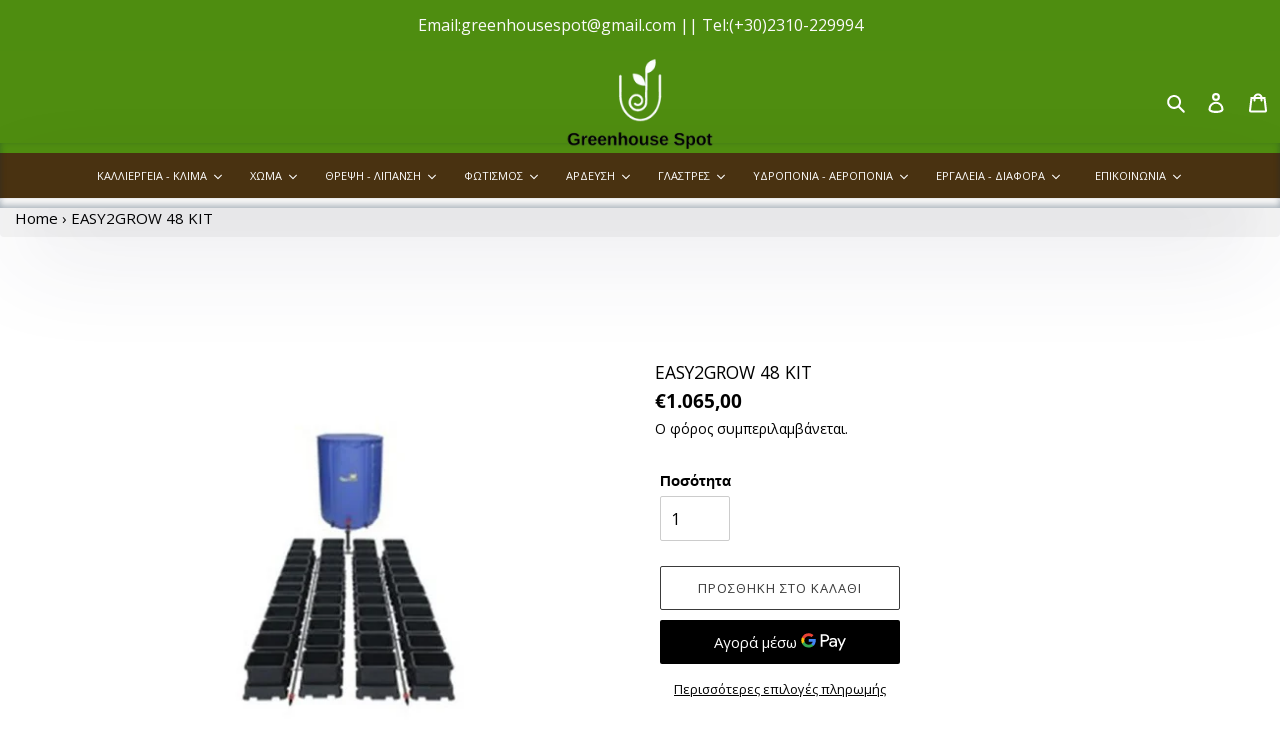

--- FILE ---
content_type: text/html; charset=utf-8
request_url: https://greenhousespot.com/products/easy2grow-48-kit
body_size: 53526
content:
<!doctype html>
<html class="no-js" lang="el">
<head>



  
  <meta charset="utf-8">
  <meta http-equiv="X-UA-Compatible" content="IE=edge,chrome=1">
  <meta name="viewport" content="width=device-width,initial-scale=1">
  <meta name="theme-color" content="#3a3a3a">

  <link rel="preconnect" href="https://cdn.shopify.com" crossorigin>
  <link rel="preconnect" href="https://fonts.shopify.com" crossorigin>
  <link rel="preconnect" href="https://monorail-edge.shopifysvc.com">



  
<! adding jquery FOR BOOTSTRAP-->


<script src="https://cdnjs.cloudflare.com/ajax/libs/jquery/3.2.1/jquery.min.js"></script>



  
<! adding bootstrap-->
  <script src="//maxcdn.bootstrapcdn.com/bootstrap/3.3.7/js/bootstrap.min.js" type="text/javascript"></script>
<link href="//maxcdn.bootstrapcdn.com/bootstrap/3.3.7/css/bootstrap.min.css" rel="stylesheet" type="text/css" media="all" />
<link href="//maxcdn.bootstrapcdn.com/bootstrap/3.3.7/css/bootstrap-theme.min.css" rel="stylesheet" type="text/css" media="all" />







  
<! adding jquery FOR BOOTSTRAP-->


<script src="https://cdnjs.cloudflare.com/ajax/libs/jquery/3.2.1/jquery.min.js"></script><link rel="preload" href="//greenhousespot.com/cdn/shop/t/239/assets/theme.css?v=24288033407633902121754381895" as="style">
  <link rel="preload" as="font" href="//greenhousespot.com/cdn/fonts/open_sans/opensans_n4.c32e4d4eca5273f6d4ee95ddf54b5bbb75fc9b61.woff2" type="font/woff2" crossorigin>
  <link rel="preload" as="font" href="//greenhousespot.com/cdn/fonts/open_sans/opensans_n4.c32e4d4eca5273f6d4ee95ddf54b5bbb75fc9b61.woff2" type="font/woff2" crossorigin>
  <link rel="preload" as="font" href="//greenhousespot.com/cdn/fonts/open_sans/opensans_n7.a9393be1574ea8606c68f4441806b2711d0d13e4.woff2" type="font/woff2" crossorigin>
  <link rel="preload" href="//greenhousespot.com/cdn/shop/t/239/assets/theme.js?v=175290572603856262811754381895" as="script">
  <link rel="preload" href="//greenhousespot.com/cdn/shop/t/239/assets/lazysizes.js?v=63098554868324070131754381895" as="script"><link rel="canonical" href="https://greenhousespot.com/products/easy2grow-48-kit"><link rel="shortcut icon" href="//greenhousespot.com/cdn/shop/files/logo-for-favicon_32x32.jpg?v=1665955838" type="image/png"><title>EASY2GROW 48 KIT
&ndash; Greenhouse Spot - Growshop</title><meta name="description" content="Το EASY2GROW βασίζεται στην τεχνολογία της Aquavalve, μιας εξειδικευμένης βαλβίδας, που ελέγχει την ροή του νερού, επιτρέποντας στα φυτά να τρέφονται βάσει των ατομικών τους αναγκών και διασφαλίζοντας το να μην βρίσκονται σε συνεχή επαφή με το νερό.Γενικά Χαρακτηριστικά:• Τεχνολογία Aquavalve για παθητική υδροπονία. Ελ"><!-- /snippets/social-meta-tags.liquid -->




<meta property="og:site_name" content="Greenhouse Spot - Growshop">
<meta property="og:url" content="https://greenhousespot.com/products/easy2grow-48-kit">
<meta property="og:title" content="EASY2GROW 48 KIT">
<meta property="og:type" content="product">
<meta property="og:description" content="Το EASY2GROW βασίζεται στην τεχνολογία της Aquavalve, μιας εξειδικευμένης βαλβίδας, που ελέγχει την ροή του νερού, επιτρέποντας στα φυτά να τρέφονται βάσει των ατομικών τους αναγκών και διασφαλίζοντας το να μην βρίσκονται σε συνεχή επαφή με το νερό.Γενικά Χαρακτηριστικά:• Τεχνολογία Aquavalve για παθητική υδροπονία. Ελ">

  <meta property="og:price:amount" content="1.065,00">
  <meta property="og:price:currency" content="EUR">

<meta property="og:image" content="http://greenhousespot.com/cdn/shop/products/EASY2GROW48KIT_1200x1200.jpg?v=1604483687">
<meta property="og:image:secure_url" content="https://greenhousespot.com/cdn/shop/products/EASY2GROW48KIT_1200x1200.jpg?v=1604483687">


<meta name="twitter:card" content="summary_large_image">
<meta name="twitter:title" content="EASY2GROW 48 KIT">
<meta name="twitter:description" content="Το EASY2GROW βασίζεται στην τεχνολογία της Aquavalve, μιας εξειδικευμένης βαλβίδας, που ελέγχει την ροή του νερού, επιτρέποντας στα φυτά να τρέφονται βάσει των ατομικών τους αναγκών και διασφαλίζοντας το να μην βρίσκονται σε συνεχή επαφή με το νερό.Γενικά Χαρακτηριστικά:• Τεχνολογία Aquavalve για παθητική υδροπονία. Ελ">

  
<style data-shopify>
:root {
    --color-text: #000000;
    --color-text-rgb: 0, 0, 0;
    --color-body-text: #000000;
    --color-sale-text: #ea0606;
    --color-small-button-text-border: #413e3e;
    --color-text-field: #ffffff;
    --color-text-field-text: #000000;
    --color-text-field-text-rgb: 0, 0, 0;

    --color-btn-primary: #3a3a3a;
    --color-btn-primary-darker: #212121;
    --color-btn-primary-text: #ffffff;

    --color-blankstate: rgba(0, 0, 0, 0.35);
    --color-blankstate-border: rgba(0, 0, 0, 0.2);
    --color-blankstate-background: rgba(0, 0, 0, 0.1);

    --color-text-focus:#404040;
    --color-overlay-text-focus:#e6e6e6;
    --color-btn-primary-focus:#606060;
    --color-btn-social-focus:#d2d2d2;
    --color-small-button-text-border-focus:#686363;
    --predictive-search-focus:#f2f2f2;

    --color-body: #ffffff;
    --color-bg: #ffffff;
    --color-bg-rgb: 255, 255, 255;
    --color-bg-alt: rgba(0, 0, 0, 0.05);
    --color-bg-currency-selector: rgba(0, 0, 0, 0.2);

    --color-overlay-title-text: #ffffff;
    --color-image-overlay: #000000;
    --color-image-overlay-rgb: 0, 0, 0;--opacity-image-overlay: 0.4;--hover-overlay-opacity: 0.8;

    --color-border: #ebebeb;
    --color-border-form: #cccccc;
    --color-border-form-darker: #b3b3b3;

    --svg-select-icon: url(//greenhousespot.com/cdn/shop/t/239/assets/ico-select.svg?v=29003672709104678581754381895);
    --slick-img-url: url(//greenhousespot.com/cdn/shop/t/239/assets/ajax-loader.gif?v=41356863302472015721754381895);

    --font-weight-body--bold: 700;
    --font-weight-body--bolder: 700;

    --font-stack-header: "Open Sans", sans-serif;
    --font-style-header: normal;
    --font-weight-header: 400;

    --font-stack-body: "Open Sans", sans-serif;
    --font-style-body: normal;
    --font-weight-body: 400;

    --font-size-header: 26;

    --font-size-base: 15;

    --font-h1-desktop: 35;
    --font-h1-mobile: 32;
    --font-h2-desktop: 20;
    --font-h2-mobile: 18;
    --font-h3-mobile: 20;
    --font-h4-desktop: 17;
    --font-h4-mobile: 15;
    --font-h5-desktop: 15;
    --font-h5-mobile: 13;
    --font-h6-desktop: 14;
    --font-h6-mobile: 12;

    --font-mega-title-large-desktop: 65;

    --font-rich-text-large: 17;
    --font-rich-text-small: 13;

    
--color-video-bg: #f2f2f2;

    
    --global-color-image-loader-primary: rgba(0, 0, 0, 0.06);
    --global-color-image-loader-secondary: rgba(0, 0, 0, 0.12);
  }
</style>


  <style>*,::after,::before{box-sizing:border-box}body{margin:0}body,html{background-color:var(--color-body)}body,button{font-size:calc(var(--font-size-base) * 1px);font-family:var(--font-stack-body);font-style:var(--font-style-body);font-weight:var(--font-weight-body);color:var(--color-text);line-height:1.5}body,button{-webkit-font-smoothing:antialiased;-webkit-text-size-adjust:100%}.border-bottom{border-bottom:1px solid var(--color-border)}.btn--link{background-color:transparent;border:0;margin:0;color:var(--color-text);text-align:left}.text-right{text-align:right}.icon{display:inline-block;width:20px;height:20px;vertical-align:middle;fill:currentColor}.icon__fallback-text,.visually-hidden{position:absolute!important;overflow:hidden;clip:rect(0 0 0 0);height:1px;width:1px;margin:-1px;padding:0;border:0}svg.icon:not(.icon--full-color) circle,svg.icon:not(.icon--full-color) ellipse,svg.icon:not(.icon--full-color) g,svg.icon:not(.icon--full-color) line,svg.icon:not(.icon--full-color) path,svg.icon:not(.icon--full-color) polygon,svg.icon:not(.icon--full-color) polyline,svg.icon:not(.icon--full-color) rect,symbol.icon:not(.icon--full-color) circle,symbol.icon:not(.icon--full-color) ellipse,symbol.icon:not(.icon--full-color) g,symbol.icon:not(.icon--full-color) line,symbol.icon:not(.icon--full-color) path,symbol.icon:not(.icon--full-color) polygon,symbol.icon:not(.icon--full-color) polyline,symbol.icon:not(.icon--full-color) rect{fill:inherit;stroke:inherit}li{list-style:none}.list--inline{padding:0;margin:0}.list--inline>li{display:inline-block;margin-bottom:0;vertical-align:middle}a{color:var(--color-text);text-decoration:none}.h1,.h2,h1,h2{margin:0 0 17.5px;font-family:var(--font-stack-header);font-style:var(--font-style-header);font-weight:var(--font-weight-header);line-height:1.2;overflow-wrap:break-word;word-wrap:break-word}.h1 a,.h2 a,h1 a,h2 a{color:inherit;text-decoration:none;font-weight:inherit}.h1,h1{font-size:calc(((var(--font-h1-desktop))/ (var(--font-size-base))) * 1em);text-transform:none;letter-spacing:0}@media only screen and (max-width:749px){.h1,h1{font-size:calc(((var(--font-h1-mobile))/ (var(--font-size-base))) * 1em)}}.h2,h2{font-size:calc(((var(--font-h2-desktop))/ (var(--font-size-base))) * 1em);text-transform:uppercase;letter-spacing:.1em}@media only screen and (max-width:749px){.h2,h2{font-size:calc(((var(--font-h2-mobile))/ (var(--font-size-base))) * 1em)}}p{color:var(--color-body-text);margin:0 0 19.44444px}@media only screen and (max-width:749px){p{font-size:calc(((var(--font-size-base) - 1)/ (var(--font-size-base))) * 1em)}}p:last-child{margin-bottom:0}@media only screen and (max-width:749px){.small--hide{display:none!important}}.grid{list-style:none;margin:0;padding:0;margin-left:-30px}.grid::after{content:'';display:table;clear:both}@media only screen and (max-width:749px){.grid{margin-left:-22px}}.grid::after{content:'';display:table;clear:both}.grid--no-gutters{margin-left:0}.grid--no-gutters .grid__item{padding-left:0}.grid--table{display:table;table-layout:fixed;width:100%}.grid--table>.grid__item{float:none;display:table-cell;vertical-align:middle}.grid__item{float:left;padding-left:30px;width:100%}@media only screen and (max-width:749px){.grid__item{padding-left:22px}}.grid__item[class*="--push"]{position:relative}@media only screen and (min-width:750px){.medium-up--one-quarter{width:25%}.medium-up--push-one-third{width:33.33%}.medium-up--one-half{width:50%}.medium-up--push-one-third{left:33.33%;position:relative}}.site-header{position:relative;background-color:var(--color-body)}@media only screen and (max-width:749px){.site-header{border-bottom:1px solid var(--color-border)}}@media only screen and (min-width:750px){.site-header{padding:0 55px}.site-header.logo--center{padding-top:30px}}.site-header__logo{margin:15px 0}.logo-align--center .site-header__logo{text-align:center;margin:0 auto}@media only screen and (max-width:749px){.logo-align--center .site-header__logo{text-align:left;margin:15px 0}}@media only screen and (max-width:749px){.site-header__logo{padding-left:22px;text-align:left}.site-header__logo img{margin:0}}.site-header__logo-link{display:inline-block;word-break:break-word}@media only screen and (min-width:750px){.logo-align--center .site-header__logo-link{margin:0 auto}}.site-header__logo-image{display:block}@media only screen and (min-width:750px){.site-header__logo-image{margin:0 auto}}.site-header__logo-image img{width:100%}.site-header__logo-image--centered img{margin:0 auto}.site-header__logo img{display:block}.site-header__icons{position:relative;white-space:nowrap}@media only screen and (max-width:749px){.site-header__icons{width:auto;padding-right:13px}.site-header__icons .btn--link,.site-header__icons .site-header__cart{font-size:calc(((var(--font-size-base))/ (var(--font-size-base))) * 1em)}}.site-header__icons-wrapper{position:relative;display:-webkit-flex;display:-ms-flexbox;display:flex;width:100%;-ms-flex-align:center;-webkit-align-items:center;-moz-align-items:center;-ms-align-items:center;-o-align-items:center;align-items:center;-webkit-justify-content:flex-end;-ms-justify-content:flex-end;justify-content:flex-end}.site-header__account,.site-header__cart,.site-header__search{position:relative}.site-header__search.site-header__icon{display:none}@media only screen and (min-width:1400px){.site-header__search.site-header__icon{display:block}}.site-header__search-toggle{display:block}@media only screen and (min-width:750px){.site-header__account,.site-header__cart{padding:10px 11px}}.site-header__cart-title,.site-header__search-title{position:absolute!important;overflow:hidden;clip:rect(0 0 0 0);height:1px;width:1px;margin:-1px;padding:0;border:0;display:block;vertical-align:middle}.site-header__cart-title{margin-right:3px}.site-header__cart-count{display:flex;align-items:center;justify-content:center;position:absolute;right:.4rem;top:.2rem;font-weight:700;background-color:var(--color-btn-primary);color:var(--color-btn-primary-text);border-radius:50%;min-width:1em;height:1em}.site-header__cart-count span{font-family:HelveticaNeue,"Helvetica Neue",Helvetica,Arial,sans-serif;font-size:calc(11em / 16);line-height:1}@media only screen and (max-width:749px){.site-header__cart-count{top:calc(7em / 16);right:0;border-radius:50%;min-width:calc(19em / 16);height:calc(19em / 16)}}@media only screen and (max-width:749px){.site-header__cart-count span{padding:.25em calc(6em / 16);font-size:12px}}.site-header__menu{display:none}@media only screen and (max-width:749px){.site-header__icon{display:inline-block;vertical-align:middle;padding:10px 11px;margin:0}}@media only screen and (min-width:750px){.site-header__icon .icon-search{margin-right:3px}}.announcement-bar{z-index:10;position:relative;text-align:center;border-bottom:1px solid transparent;padding:2px}.announcement-bar__link{display:block}.announcement-bar__message{display:block;padding:11px 22px;font-size:calc(((16)/ (var(--font-size-base))) * 1em);font-weight:var(--font-weight-header)}@media only screen and (min-width:750px){.announcement-bar__message{padding-left:55px;padding-right:55px}}.site-nav{position:relative;padding:0;text-align:center;margin:25px 0}.site-nav a{padding:3px 10px}.site-nav__link{display:block;white-space:nowrap}.site-nav--centered .site-nav__link{padding-top:0}.site-nav__link .icon-chevron-down{width:calc(8em / 16);height:calc(8em / 16);margin-left:.5rem}.site-nav__label{border-bottom:1px solid transparent}.site-nav__link--active .site-nav__label{border-bottom-color:var(--color-text)}.site-nav__link--button{border:none;background-color:transparent;padding:3px 10px}.site-header__mobile-nav{z-index:11;position:relative;background-color:var(--color-body)}@media only screen and (max-width:749px){.site-header__mobile-nav{display:-webkit-flex;display:-ms-flexbox;display:flex;width:100%;-ms-flex-align:center;-webkit-align-items:center;-moz-align-items:center;-ms-align-items:center;-o-align-items:center;align-items:center}}.mobile-nav--open .icon-close{display:none}.main-content{opacity:0}.main-content .shopify-section{display:none}.main-content .shopify-section:first-child{display:inherit}.critical-hidden{display:none}</style>

  <script>
    window.performance.mark('debut:theme_stylesheet_loaded.start');

    function onLoadStylesheet() {
      performance.mark('debut:theme_stylesheet_loaded.end');
      performance.measure('debut:theme_stylesheet_loaded', 'debut:theme_stylesheet_loaded.start', 'debut:theme_stylesheet_loaded.end');

      var url = "//greenhousespot.com/cdn/shop/t/239/assets/theme.css?v=24288033407633902121754381895";
      var link = document.querySelector('link[href="' + url + '"]');
      link.loaded = true;
      link.dispatchEvent(new Event('load'));
    }
  </script>

  <link rel="stylesheet" href="//greenhousespot.com/cdn/shop/t/239/assets/theme.css?v=24288033407633902121754381895" type="text/css" media="print" onload="this.media='all';onLoadStylesheet()">

  <style>
    @font-face {
  font-family: "Open Sans";
  font-weight: 400;
  font-style: normal;
  font-display: swap;
  src: url("//greenhousespot.com/cdn/fonts/open_sans/opensans_n4.c32e4d4eca5273f6d4ee95ddf54b5bbb75fc9b61.woff2") format("woff2"),
       url("//greenhousespot.com/cdn/fonts/open_sans/opensans_n4.5f3406f8d94162b37bfa232b486ac93ee892406d.woff") format("woff");
}

    @font-face {
  font-family: "Open Sans";
  font-weight: 400;
  font-style: normal;
  font-display: swap;
  src: url("//greenhousespot.com/cdn/fonts/open_sans/opensans_n4.c32e4d4eca5273f6d4ee95ddf54b5bbb75fc9b61.woff2") format("woff2"),
       url("//greenhousespot.com/cdn/fonts/open_sans/opensans_n4.5f3406f8d94162b37bfa232b486ac93ee892406d.woff") format("woff");
}

    @font-face {
  font-family: "Open Sans";
  font-weight: 700;
  font-style: normal;
  font-display: swap;
  src: url("//greenhousespot.com/cdn/fonts/open_sans/opensans_n7.a9393be1574ea8606c68f4441806b2711d0d13e4.woff2") format("woff2"),
       url("//greenhousespot.com/cdn/fonts/open_sans/opensans_n7.7b8af34a6ebf52beb1a4c1d8c73ad6910ec2e553.woff") format("woff");
}

    @font-face {
  font-family: "Open Sans";
  font-weight: 700;
  font-style: normal;
  font-display: swap;
  src: url("//greenhousespot.com/cdn/fonts/open_sans/opensans_n7.a9393be1574ea8606c68f4441806b2711d0d13e4.woff2") format("woff2"),
       url("//greenhousespot.com/cdn/fonts/open_sans/opensans_n7.7b8af34a6ebf52beb1a4c1d8c73ad6910ec2e553.woff") format("woff");
}

    @font-face {
  font-family: "Open Sans";
  font-weight: 400;
  font-style: italic;
  font-display: swap;
  src: url("//greenhousespot.com/cdn/fonts/open_sans/opensans_i4.6f1d45f7a46916cc95c694aab32ecbf7509cbf33.woff2") format("woff2"),
       url("//greenhousespot.com/cdn/fonts/open_sans/opensans_i4.4efaa52d5a57aa9a57c1556cc2b7465d18839daa.woff") format("woff");
}

    @font-face {
  font-family: "Open Sans";
  font-weight: 700;
  font-style: italic;
  font-display: swap;
  src: url("//greenhousespot.com/cdn/fonts/open_sans/opensans_i7.916ced2e2ce15f7fcd95d196601a15e7b89ee9a4.woff2") format("woff2"),
       url("//greenhousespot.com/cdn/fonts/open_sans/opensans_i7.99a9cff8c86ea65461de497ade3d515a98f8b32a.woff") format("woff");
}

  </style>

  <script>
    var theme = {
      breakpoints: {
        medium: 750,
        large: 990,
        widescreen: 1400
      },
      strings: {
        addToCart: "Προσθήκη στο καλάθι",
        soldOut: "Εξαντλήθηκε",
        unavailable: "Μη διαθέσιμο",
        regularPrice: "Κανονική τιμή",
        salePrice: "Τιμή έκπτωσης",
        sale: "Έκπτωση",
        fromLowestPrice: "από [price]",
        vendor: "Προμηθευτής",
        showMore: "Εμφάνιση περισσότερων",
        showLess: "Εμφάνιση λιγότερων",
        searchFor: "Αναζήτηση για",
        addressError: "Σφάλμα κατά την αναζήτηση της συγκεκριμένης διεύθυνσης",
        addressNoResults: "Δεν υπάρχουν αποτελέσματα για αυτήν τη διεύθυνση",
        addressQueryLimit: "Ξεπεράσατε το όριο χρήσης του Google API. Σκεφτείτε το ενδεχόμενο να κάνετε αναβάθμιση σε ένα \u003ca href=\"https:\/\/developers.google.com\/maps\/premium\/usage-limits\"\u003eΠρόγραμμα Premium\u003c\/a\u003e.",
        authError: "Παρουσιάστηκε πρόβλημα κατά τον έλεγχο ταυτότητας του λογαριασμού σας στους Χάρτες Google.",
        newWindow: "Ανοίγει σε νέο παράθυρο.",
        external: "Ανοίγει εξωτερικό ιστότοπο.",
        newWindowExternal: "Ανοίγει εξωτερικό ιστότοπο σε νέο παράθυρο.",
        removeLabel: "Κατάργηση [product]",
        update: "Ενημέρωση",
        quantity: "Ποσότητα",
        discountedTotal: "Σύνολο μετά την έκπτωση",
        regularTotal: "Κανονικό σύνολο",
        priceColumn: "Ανατρέξτε στη στήλη Τιμή για λεπτομέρειες σχετικά με την έκπτωση.",
        quantityMinimumMessage: "Η ποσότητα πρέπει να είναι 1 ή μεγαλύτερη",
        cartError: "Παρουσιάστηκε σφάλμα κατά την ενημέρωση του καλαθιού. Δοκιμάστε ξανά.",
        removedItemMessage: "Κατάργηση \u003cspan class=\"cart__removed-product-details\"\u003e([quantity]) [link]\u003c\/span\u003e από το καλάθι σας.",
        unitPrice: "Τιμή μονάδας",
        unitPriceSeparator: "ανά",
        oneCartCount: "1 στοιχείο",
        otherCartCount: "[count] στοιχεία",
        quantityLabel: "Ποσότητα: [count]",
        products: "Προϊόντα",
        loading: "Φόρτωση",
        number_of_results: "[result_number] από [results_count]",
        number_of_results_found: "Βρέθηκαν [results_count] αποτελέσματα",
        one_result_found: "Βρέθηκε 1 αποτέλεσμα"
      },
      moneyFormat: "€{{amount_with_comma_separator}}",
      moneyFormatWithCurrency: "€{{amount_with_comma_separator}} EUR",
      settings: {
        predictiveSearchEnabled: true,
        predictiveSearchShowPrice: true,
        predictiveSearchShowVendor: true
      },
      stylesheet: "//greenhousespot.com/cdn/shop/t/239/assets/theme.css?v=24288033407633902121754381895"
    }

    document.documentElement.className = document.documentElement.className.replace('no-js', 'js');
  </script><script src="//greenhousespot.com/cdn/shop/t/239/assets/theme.js?v=175290572603856262811754381895" defer="defer"></script>
  <script src="//greenhousespot.com/cdn/shop/t/239/assets/lazysizes.js?v=63098554868324070131754381895" async="async"></script>




  <script type="text/javascript">
    if (window.MSInputMethodContext && document.documentMode) {
      var scripts = document.getElementsByTagName('script')[0];
      var polyfill = document.createElement("script");
      polyfill.defer = true;
      polyfill.src = "//greenhousespot.com/cdn/shop/t/239/assets/ie11CustomProperties.min.js?v=146208399201472936201754381895";

      scripts.parentNode.insertBefore(polyfill, scripts);
    }
  </script>

  <style>.spf-filter-loading #gf-products > *:not(.spf-product--skeleton){visibility: hidden; opacity: 0}</style>
<script>
  document.getElementsByTagName('html')[0].classList.add('spf-filter-loading');
  window.addEventListener("globoFilterRenderCompleted",function(e){document.getElementsByTagName('html')[0].classList.remove('spf-filter-loading')})
  window.sortByRelevance = false;
  window.moneyFormat = "€{{amount_with_comma_separator}}";
  window.GloboMoneyFormat = "€{{amount_with_comma_separator}}";
  window.GloboMoneyWithCurrencyFormat = "€{{amount_with_comma_separator}} EUR";
  window.filterPriceRate = 1;
  window.filterPriceAdjustment = 1;

  window.shopCurrency = "EUR";
  window.currentCurrency = "EUR";

  window.isMultiCurrency = false;
  window.globoFilterAssetsUrl = '//greenhousespot.com/cdn/shop/t/239/assets/';
  window.assetsUrl = '//greenhousespot.com/cdn/shop/t/239/assets/';
  window.filesUrl = '//greenhousespot.com/cdn/shop/files/';
  var page_id = 0;
  var globo_filters_json = {"default":51456}
  var GloboFilterConfig = {
    api: {
      filterUrl: "https://filter-eu.globosoftware.net/filter",
      searchUrl: "https://filter-eu.globosoftware.net/search",
      url: "https://filter-eu.globosoftware.net",
    },
    shop: {
      name: "Greenhouse Spot - Growshop",
      url: "https://greenhousespot.com",
      domain: "greenhousespotgr.myshopify.com",
      is_multicurrency: false,
      currency: "EUR",
      cur_currency: "EUR",
      cur_locale: "el",
      locale: "el",
      root_url: "",
      country_code: "GR",
      product_image: {width: 360, height: 504},
      no_image_url: "https://cdn.shopify.com/s/images/themes/product-1.png",
      themeStoreId: 796,
      swatches:  [],
      newUrlStruct: true,
      translation: {"default":{"search":{"suggestions":"Suggestions","collections":"Collections","pages":"Pages","product":"Product","products":"Products","view_all":"Search for","view_all_products":"View all products","not_found":"Sorry, nothing found for","product_not_found":"No products were found","no_result_keywords_suggestions_title":"Popular searches","no_result_products_suggestions_title":"However, You may like","zero_character_keywords_suggestions_title":"Suggestions","zero_character_popular_searches_title":"Popular searches","zero_character_products_suggestions_title":"Trending products"},"form":{"heading":"Search products","select":"-- Select --","search":"Search","submit":"Search","clear":"Clear"},"filter":{"filter_by":"Filter By","clear_all":"Clear All","view":"View","clear":"Clear","in_stock":"In Stock","out_of_stock":"Out of Stock","ready_to_ship":"Ready to ship","search":"Search options","choose_values":"Choose values"},"sort":{"sort_by":"Sort By","manually":"Featured","availability_in_stock_first":"Availability","relevance":"Relevance","best_selling":"Best Selling","alphabetically_a_z":"Alphabetically, A-Z","alphabetically_z_a":"Alphabetically, Z-A","price_low_to_high":"Price, low to high","price_high_to_low":"Price, high to low","date_new_to_old":"Date, new to old","date_old_to_new":"Date, old to new","sale_off":"% Sale off"},"product":{"add_to_cart":"Add to cart","unavailable":"Unavailable","sold_out":"Sold out","sale":"Sale","load_more":"Load more","limit":"Show","search":"Search products","no_results":"Sorry, there are no products in this collection"}},"el":{"search":{"suggestions":"\u03a0\u03c1\u03bf\u03c4\u03ac\u03c3\u03b5\u03b9\u03c2","collections":"\u039a\u03b1\u03c4\u03b7\u03b3\u03bf\u03c1\u03af\u03b5\u03c2","pages":"\u03a3\u03b5\u03bb\u03af\u03b4\u03b5\u03c2","product":"\u03a0\u03c1\u03bf\u03b9\u03cc\u03bd","products":"\u03a0\u03c1\u03bf\u03b9\u03cc\u03bd\u03c4\u03b1","view_all":"\u0391\u03bd\u03b1\u03b6\u03ae\u03c4\u03b7\u03c3\u03b7 \u03b3\u03b9\u03b1","view_all_products":"\u0395\u03bc\u03c6\u03ac\u03bd\u03b9\u03c3\u03b5 \u03cc\u03bb\u03b1 \u03c4\u03b1 \u03a0\u03c1\u03bf\u03b9\u03cc\u03bd\u03c4\u03b1","not_found":"\u03a3\u03c5\u03b3\u03bd\u03ce\u03bc\u03bc\u03b7 \u03b4\u03b5\u03bd \u03b2\u03c1\u03ad\u03b8\u03b7\u03ba\u03b5 \u03ba\u03ac\u03c4\u03b9 \u03b3\u03b9\u03b1","product_not_found":"\u0394\u03b5\u03bd \u03b2\u03c1\u03ad\u03b8\u03b7\u03ba\u03b1\u03bd \u03a0\u03c1\u03bf\u03b9\u03cc\u03bd\u03c4\u03b1","no_result_keywords_suggestions_title":"\u0394\u03b7\u03bc\u03bf\u03c6\u03b9\u03bb\u03b5\u03af\u03c2 \u0391\u03bd\u03b1\u03b6\u03b7\u03c4\u03ae\u03c3\u03b5\u03b9\u03c2","no_result_products_suggestions_title":"\u03a0\u03b1\u03c1\u03cc\u03bb\u03b1 \u03b1\u03c5\u03c4\u03ac, \u03c0\u03b9\u03b8\u03b1\u03bd\u03cc\u03bd \u03bd\u03b1 \u03c3\u03b1\u03c2 \u03b1\u03c1\u03ad\u03c3\u03b5\u03b9","zero_character_keywords_suggestions_title":"\u03a0\u03c1\u03bf\u03c4\u03ac\u03c3\u03b5\u03b9\u03c2","zero_character_popular_searches_title":"\u0394\u03b7\u03bc\u03bf\u03c6\u03b9\u03bb\u03ae\u03c2 \u0391\u03bd\u03b1\u03b6\u03b7\u03c4\u03ae\u03c3\u03b5\u03b9\u03c2","zero_character_products_suggestions_title":"Trending products"},"form":{"heading":"\u0391\u03bd\u03b1\u03b6\u03ae\u03c4\u03b7\u03c3\u03b7 \u03a0\u03c1\u03bf\u03b9\u03cc\u03bd\u03c4\u03c9\u03bd","select":"-- Select --","search":"\u0391\u03bd\u03b1\u03b6\u03ae\u03c4\u03b7\u03c3\u03b7","submit":"\u0391\u03bd\u03b1\u03b6\u03ae\u03c4\u03b7\u03c3\u03b7","clear":"\u0395\u03ba\u03ba\u03b1\u03b8\u03ac\u03c1\u03b9\u03c3\u03b7"},"filter":{"filter_by":"\u03a6\u03b9\u03bb\u03c4\u03c1\u03ac\u03c1\u03b9\u03c3\u03bc\u03b1 \u03b1\u03bd\u03ac","clear_all":"\u039a\u03b1\u03b8\u03ac\u03c1\u03b9\u03c3\u03b5 \u03cc\u03bb\u03b1","view":"\u0394\u03b5\u03c2","clear":"\u0395\u03ba\u03ba\u03b1\u03b8\u03ac\u03c1\u03b9\u03c3\u03b7","in_stock":"\u03a3\u03b5 \u03c3\u03c4\u03bf\u03ba","out_of_stock":"\u0394\u03b5\u03bd \u03c5\u03c0\u03ac\u03c1\u03c7\u03b5\u03b9 \u03c3\u03c4\u03bf\u03ba","ready_to_ship":"\u0388\u03c4\u03bf\u03b9\u03bc\u03b1 \u03b3\u03b9\u03b1 \u03b1\u03c0\u03bf\u03c3\u03c4\u03bf\u03bb\u03ae","search":"\u0395\u03c0\u03b9\u03bb\u03bf\u03b3\u03ad\u03c2 \u03b1\u03bd\u03b1\u03b6\u03ae\u03c4\u03b7\u03c3\u03b7\u03c2","choose_values":"\u0394\u03b9\u03ac\u03bb\u03b5\u03be\u03b5 \u03b1\u03be\u03af\u03b5\u03c2"},"sort":{"sort_by":"\u03a4\u03b1\u03be\u03b9\u03bd\u03cc\u03bc\u03b7\u03c3\u03b7 \u03ba\u03b1\u03c4\u03ac","manually":"\u03a0\u03c1\u03bf\u03c4\u03b5\u03b9\u03bd\u03cc\u03bc\u03b5\u03bd\u03b1","availability_in_stock_first":"\u0394\u03b9\u03b1\u03b8\u03b5\u03c3\u03b9\u03bc\u03cc\u03c4\u03b7\u03c4\u03b1","relevance":"\u03a3\u03c7\u03b5\u03c4\u03b9\u03ba\u03cc\u03c4\u03b7\u03c4\u03b1","best_selling":"\u039a\u03b1\u03bb\u03cd\u03c4\u03b5\u03c1\u03b1 \u03c3\u03b5 \u03c0\u03c9\u03bb\u03ae\u03c3\u03b5\u03b9\u03c2","alphabetically_a_z":"\u0391\u03bb\u03c6\u03b1\u03b2\u03b7\u03c4\u03b9\u03b8\u03ba\u03ac, A-\u03a9","alphabetically_z_a":"\u0391\u03bb\u03c6\u03b1\u03b2\u03b7\u03c4\u03b9\u03ba\u03ac, \u0391-\u03a9","price_low_to_high":"\u03a4\u03b9\u03bc\u03ae, \u03c7\u03b1\u03bc\u03b7\u03bb\u03ae \u03c3\u03b5 \u03c5\u03c8\u03b7\u03bb\u03ae","price_high_to_low":"\u03a4\u03b9\u03bc\u03ae, \u03c5\u03c8\u03b7\u03bb\u03ae \u03c3\u03b5 \u03c7\u03b1\u03bc\u03b7\u03bb\u03ae","date_new_to_old":"\u0397\u03bc\u03b5\u03c1\u03bf\u03bc\u03b7\u03bd\u03af\u03b1, \u03ba\u03b1\u03b9\u03bd\u03bf\u03cd\u03c1\u03b3\u03b9\u03b1 \u03c3\u03b5 \u03c0\u03b1\u03bb\u03b1\u03b9\u03cc\u03c4\u03b5\u03c1\u03b7","date_old_to_new":"\u0397\u03bc\u03b5\u03c1\u03bf\u03bc\u03b7\u03bd\u03af\u03b1, \u03c0\u03b1\u03bb\u03b9\u03ac \u03c3\u03b5 \u03bd\u03b5\u03cc\u03c4\u03b5\u03c1\u03b7","sale_off":"% \u0388\u03ba\u03c0\u03c4\u03c9\u03c3\u03b7"},"product":{"add_to_cart":"\u03a0\u03c1\u03cc\u03c3\u03b8\u03b5\u03c3\u03b5 \u03c3\u03c4\u03bf \u03ba\u03b1\u03bb\u03ac\u03b8\u03b9","unavailable":"\u039c\u03b7 \u0394\u03b9\u03b1\u03b8\u03ad\u03c3\u03b9\u03bc\u03bf","sold_out":"\u0395\u03be\u03b1\u03bd\u03c4\u03bb\u03ae\u03b8\u03b7\u03ba\u03b1\u03bd","sale":"\u0388\u03ba\u03c0\u03c4\u03c9\u03c3\u03b7","load_more":"\u03a6\u03cc\u03c1\u03c4\u03c9\u03c3\u03b5 \u03a0\u03b5\u03c1\u03b9\u03c3\u03c3\u03cc\u03c4\u03b5\u03c1\u03b1","limit":"\u0394\u03b5\u03af\u03be\u03b5","search":"\u0391\u03bd\u03b1\u03b6\u03ae\u03c4\u03b7\u03c3\u03b7 \u03a0\u03c1\u03bf\u03b9\u03cc\u03bd\u03c4\u03c9\u03bd","no_results":"\u03a3\u03c5\u03b3\u03bd\u03ce\u03bc\u03bc\u03b7, \u03b1\u03bb\u03bb\u03ac \u03b4\u03b5\u03bd \u03c5\u03c0\u03ac\u03c1\u03c7\u03bf\u03c5\u03bd \u03c0\u03c1\u03bf\u03b9\u03cc\u03bd\u03c4\u03b1 \u03c3\u03b5 \u03b1\u03c5\u03c4\u03ae\u03bd \u03c4\u03b7\u03bd \u03ba\u03b1\u03c4\u03b7\u03b3\u03bf\u03c1\u03af\u03b1"},"labels":{"545167":"\u039a\u03b1\u03c4\u03b7\u03b3\u03bf\u03c1\u03af\u03b1","545168":"\u03a0\u03c1\u03bf\u03bc\u03b7\u03b8\u03b5\u03c5\u03c4\u03ae\u03c2","545169":"\u0395\u03af\u03b4\u03bf\u03c2 \u03a0\u03c1\u03bf\u03b9\u03cc\u03bd\u03c4\u03bf\u03c2","545170":"\u03a4\u03b9\u03bc\u03ae","545171":"\u03a4\u03bf\u03b9\u03c2 \u03b5\u03ba\u03b1\u03c4\u03cc \u03c0\u03ce\u03bb\u03b7\u03c3\u03b7","545172":"\u0394\u03b9\u03b1\u03b8\u03b5\u03c3\u03b9\u03bc\u03cc\u03c4\u03b7\u03c4\u03b1","545173":"\u0395\u03c4\u03b9\u03ba\u03ad\u03c4\u03c4\u03b1","545174":"\u0388\u03c4\u03bf\u03b9\u03bc\u03bf \u03b3\u03b9\u03b1 \u0391\u03c0\u03bf\u03c3\u03c4\u03bf\u03bb\u03ae","545175":"\u03a7\u03c1\u03ce\u03bc\u03b1","545176":"\u039c\u03ad\u03b3\u03b5\u03b8\u03bf\u03c2","545177":"\u03a3\u03c4\u03c5\u03bb","545178":"\u03a4\u03af\u03c4\u03bb\u03bf\u03c2","545179":"\u03b3\u03bb\u03ac\u03c3\u03c4\u03c1\u03b1"}}},
      redirects: null,
      images: ["close-up-of-a-orange-marigold-with-green-leaves.jpg"],
      settings: {"color_text":"#000000","color_body_text":"#000000","color_sale_text":"#ea0606","color_button":"#3a3a3a","color_button_text":"#ffffff","color_small_button_text_border":"#413e3e","color_text_field_text":"#000000","color_text_field_border":"#cccccc","color_text_field":"#ffffff","color_image_overlay_text":"#ffffff","color_image_overlay":"#000000","image_overlay_opacity":40,"color_borders":"#ebebeb","color_body_bg":"#ffffff","type_header_font":{"error":"json not allowed for this object"},"type_header_base_size":26,"type_base_font":{"error":"json not allowed for this object"},"type_base_size":15,"predictive_search_enabled":true,"predictive_search_show_vendor":true,"predictive_search_show_price":true,"share_facebook":true,"share_twitter":true,"share_pinterest":true,"social_twitter_link":"","social_facebook_link":"https:\/\/www.facebook.com\/greenhouse.spot.5","social_pinterest_link":"","social_instagram_link":"","social_tumblr_link":"","social_snapchat_link":"","social_youtube_link":"","social_vimeo_link":"","favicon":"\/\/greenhousespot.com\/cdn\/shop\/files\/logo-for-favicon.jpg?v=1665955838","enable_ajax":true,"checkout_logo_image":"\/\/greenhousespot.com\/cdn\/shop\/files\/checkoutlogo.jpg?v=1665695450","checkout_logo_position":"left","checkout_logo_size":"medium","checkout_body_background_color":"#fff","checkout_input_background_color_mode":"white","checkout_sidebar_background_image":null,"checkout_sidebar_background_color":"#fafafa","checkout_heading_font":"-apple-system, BlinkMacSystemFont, 'Segoe UI', Roboto, Helvetica, Arial, sans-serif, 'Apple Color Emoji', 'Segoe UI Emoji', 'Segoe UI Symbol'","checkout_body_font":"Open Sans","checkout_accent_color":"#000000","checkout_button_color":"#4e8d10","checkout_error_color":"#e32c2b","customer_layout":"customer_area"},
      separate_options: null,
      home_filter: false,
      page: "product",
      layout: "theme"
    },
    taxes: null,
    special_countries: null,
    adjustments: null,

    year_make_model: {
      id: null
    },
    filter: {
      id: globo_filters_json[page_id] || globo_filters_json['default'] || 0,
      layout: 1,
      showCount: true,
      isLoadMore: 0,
      filter_on_search_page: true
    },
    search:{
      enable: true,
      zero_character_suggestion: false,
      layout: 1,
    },
    collection: {
      id:0,
      handle:'',
      sort: 'best-selling',
      tags: null,
      vendor: null,
      type: null,
      term: null,
      limit: 12,
      products_count: 0,
      excludeTags: null
    },
    customer: false,
    selector: {
      sortBy: '#SortBy',
      pagination: '.pagination, #gf_pagination_wrap',
      products: '.grid--view-items, .list-view-items'
    }
  };

</script>
<script defer src="//greenhousespot.com/cdn/shop/t/239/assets/v5.globo.filter.lib.js?v=152635743626662212781754381895"></script>

<link rel="preload stylesheet" href="//greenhousespot.com/cdn/shop/t/239/assets/v5.globo.search.css?v=36178431668889589591754381895" as="style">




  <script>
    window.addEventListener('globoFilterCloseSearchCompleted', function () {
      if( theme && theme.SearchDrawer && typeof theme.SearchDrawer.close == "function" ){
        theme.SearchDrawer.close();
      }
    });
  </script>

<script>window.performance && window.performance.mark && window.performance.mark('shopify.content_for_header.start');</script><meta id="shopify-digital-wallet" name="shopify-digital-wallet" content="/50185470117/digital_wallets/dialog">
<link rel="alternate" hreflang="x-default" href="https://greenhousespot.com/products/easy2grow-48-kit">
<link rel="alternate" hreflang="el" href="https://greenhousespot.com/products/easy2grow-48-kit">
<link rel="alternate" hreflang="de" href="https://greenhousespot.com/de/products/easy2grow-48-kit">
<link rel="alternate" hreflang="en" href="https://greenhousespot.com/en/products/easy2grow-48-kit">
<link rel="alternate" type="application/json+oembed" href="https://greenhousespot.com/products/easy2grow-48-kit.oembed">
<script async="async" src="/checkouts/internal/preloads.js?locale=el-GR"></script>
<script id="shopify-features" type="application/json">{"accessToken":"324fb448ee35b147ea313bc38578e53e","betas":["rich-media-storefront-analytics"],"domain":"greenhousespot.com","predictiveSearch":true,"shopId":50185470117,"locale":"el"}</script>
<script>var Shopify = Shopify || {};
Shopify.shop = "greenhousespotgr.myshopify.com";
Shopify.locale = "el";
Shopify.currency = {"active":"EUR","rate":"1.0"};
Shopify.country = "GR";
Shopify.theme = {"name":"Διορθωμένο Quantity Box 4-1-1-2023-CORR...","id":184294768981,"schema_name":"Debut","schema_version":"17.4.1","theme_store_id":796,"role":"main"};
Shopify.theme.handle = "null";
Shopify.theme.style = {"id":null,"handle":null};
Shopify.cdnHost = "greenhousespot.com/cdn";
Shopify.routes = Shopify.routes || {};
Shopify.routes.root = "/";</script>
<script type="module">!function(o){(o.Shopify=o.Shopify||{}).modules=!0}(window);</script>
<script>!function(o){function n(){var o=[];function n(){o.push(Array.prototype.slice.apply(arguments))}return n.q=o,n}var t=o.Shopify=o.Shopify||{};t.loadFeatures=n(),t.autoloadFeatures=n()}(window);</script>
<script id="shop-js-analytics" type="application/json">{"pageType":"product"}</script>
<script defer="defer" async type="module" src="//greenhousespot.com/cdn/shopifycloud/shop-js/modules/v2/client.init-shop-cart-sync_B5jQWq1Q.el.esm.js"></script>
<script defer="defer" async type="module" src="//greenhousespot.com/cdn/shopifycloud/shop-js/modules/v2/chunk.common_KiMmCvjw.esm.js"></script>
<script type="module">
  await import("//greenhousespot.com/cdn/shopifycloud/shop-js/modules/v2/client.init-shop-cart-sync_B5jQWq1Q.el.esm.js");
await import("//greenhousespot.com/cdn/shopifycloud/shop-js/modules/v2/chunk.common_KiMmCvjw.esm.js");

  window.Shopify.SignInWithShop?.initShopCartSync?.({"fedCMEnabled":true,"windoidEnabled":true});

</script>
<script>(function() {
  var isLoaded = false;
  function asyncLoad() {
    if (isLoaded) return;
    isLoaded = true;
    var urls = ["https:\/\/files-shpf.mageworx.com\/groupedproducts\/source.js?mw_groupedproducts_t=1634988105\u0026shop=greenhousespotgr.myshopify.com","https:\/\/cookie-bar.conversionbear.com\/script?app=cookie_consent\u0026shop=greenhousespotgr.myshopify.com","https:\/\/cdn.shopify.com\/s\/files\/1\/0501\/8547\/0117\/t\/170\/assets\/globo.filter.init.js?shop=greenhousespotgr.myshopify.com"];
    for (var i = 0; i < urls.length; i++) {
      var s = document.createElement('script');
      s.type = 'text/javascript';
      s.async = true;
      s.src = urls[i];
      var x = document.getElementsByTagName('script')[0];
      x.parentNode.insertBefore(s, x);
    }
  };
  if(window.attachEvent) {
    window.attachEvent('onload', asyncLoad);
  } else {
    window.addEventListener('load', asyncLoad, false);
  }
})();</script>
<script id="__st">var __st={"a":50185470117,"offset":7200,"reqid":"896a17b2-509a-463a-9a78-57940e15506c-1768882414","pageurl":"greenhousespot.com\/products\/easy2grow-48-kit","u":"53841906e0f3","p":"product","rtyp":"product","rid":5840497705125};</script>
<script>window.ShopifyPaypalV4VisibilityTracking = true;</script>
<script id="captcha-bootstrap">!function(){'use strict';const t='contact',e='account',n='new_comment',o=[[t,t],['blogs',n],['comments',n],[t,'customer']],c=[[e,'customer_login'],[e,'guest_login'],[e,'recover_customer_password'],[e,'create_customer']],r=t=>t.map((([t,e])=>`form[action*='/${t}']:not([data-nocaptcha='true']) input[name='form_type'][value='${e}']`)).join(','),a=t=>()=>t?[...document.querySelectorAll(t)].map((t=>t.form)):[];function s(){const t=[...o],e=r(t);return a(e)}const i='password',u='form_key',d=['recaptcha-v3-token','g-recaptcha-response','h-captcha-response',i],f=()=>{try{return window.sessionStorage}catch{return}},m='__shopify_v',_=t=>t.elements[u];function p(t,e,n=!1){try{const o=window.sessionStorage,c=JSON.parse(o.getItem(e)),{data:r}=function(t){const{data:e,action:n}=t;return t[m]||n?{data:e,action:n}:{data:t,action:n}}(c);for(const[e,n]of Object.entries(r))t.elements[e]&&(t.elements[e].value=n);n&&o.removeItem(e)}catch(o){console.error('form repopulation failed',{error:o})}}const l='form_type',E='cptcha';function T(t){t.dataset[E]=!0}const w=window,h=w.document,L='Shopify',v='ce_forms',y='captcha';let A=!1;((t,e)=>{const n=(g='f06e6c50-85a8-45c8-87d0-21a2b65856fe',I='https://cdn.shopify.com/shopifycloud/storefront-forms-hcaptcha/ce_storefront_forms_captcha_hcaptcha.v1.5.2.iife.js',D={infoText:'Προστατεύεται με το hCaptcha',privacyText:'Απόρρητο',termsText:'Όροι'},(t,e,n)=>{const o=w[L][v],c=o.bindForm;if(c)return c(t,g,e,D).then(n);var r;o.q.push([[t,g,e,D],n]),r=I,A||(h.body.append(Object.assign(h.createElement('script'),{id:'captcha-provider',async:!0,src:r})),A=!0)});var g,I,D;w[L]=w[L]||{},w[L][v]=w[L][v]||{},w[L][v].q=[],w[L][y]=w[L][y]||{},w[L][y].protect=function(t,e){n(t,void 0,e),T(t)},Object.freeze(w[L][y]),function(t,e,n,w,h,L){const[v,y,A,g]=function(t,e,n){const i=e?o:[],u=t?c:[],d=[...i,...u],f=r(d),m=r(i),_=r(d.filter((([t,e])=>n.includes(e))));return[a(f),a(m),a(_),s()]}(w,h,L),I=t=>{const e=t.target;return e instanceof HTMLFormElement?e:e&&e.form},D=t=>v().includes(t);t.addEventListener('submit',(t=>{const e=I(t);if(!e)return;const n=D(e)&&!e.dataset.hcaptchaBound&&!e.dataset.recaptchaBound,o=_(e),c=g().includes(e)&&(!o||!o.value);(n||c)&&t.preventDefault(),c&&!n&&(function(t){try{if(!f())return;!function(t){const e=f();if(!e)return;const n=_(t);if(!n)return;const o=n.value;o&&e.removeItem(o)}(t);const e=Array.from(Array(32),(()=>Math.random().toString(36)[2])).join('');!function(t,e){_(t)||t.append(Object.assign(document.createElement('input'),{type:'hidden',name:u})),t.elements[u].value=e}(t,e),function(t,e){const n=f();if(!n)return;const o=[...t.querySelectorAll(`input[type='${i}']`)].map((({name:t})=>t)),c=[...d,...o],r={};for(const[a,s]of new FormData(t).entries())c.includes(a)||(r[a]=s);n.setItem(e,JSON.stringify({[m]:1,action:t.action,data:r}))}(t,e)}catch(e){console.error('failed to persist form',e)}}(e),e.submit())}));const S=(t,e)=>{t&&!t.dataset[E]&&(n(t,e.some((e=>e===t))),T(t))};for(const o of['focusin','change'])t.addEventListener(o,(t=>{const e=I(t);D(e)&&S(e,y())}));const B=e.get('form_key'),M=e.get(l),P=B&&M;t.addEventListener('DOMContentLoaded',(()=>{const t=y();if(P)for(const e of t)e.elements[l].value===M&&p(e,B);[...new Set([...A(),...v().filter((t=>'true'===t.dataset.shopifyCaptcha))])].forEach((e=>S(e,t)))}))}(h,new URLSearchParams(w.location.search),n,t,e,['guest_login'])})(!0,!0)}();</script>
<script integrity="sha256-4kQ18oKyAcykRKYeNunJcIwy7WH5gtpwJnB7kiuLZ1E=" data-source-attribution="shopify.loadfeatures" defer="defer" src="//greenhousespot.com/cdn/shopifycloud/storefront/assets/storefront/load_feature-a0a9edcb.js" crossorigin="anonymous"></script>
<script data-source-attribution="shopify.dynamic_checkout.dynamic.init">var Shopify=Shopify||{};Shopify.PaymentButton=Shopify.PaymentButton||{isStorefrontPortableWallets:!0,init:function(){window.Shopify.PaymentButton.init=function(){};var t=document.createElement("script");t.src="https://greenhousespot.com/cdn/shopifycloud/portable-wallets/latest/portable-wallets.el.js",t.type="module",document.head.appendChild(t)}};
</script>
<script data-source-attribution="shopify.dynamic_checkout.buyer_consent">
  function portableWalletsHideBuyerConsent(e){var t=document.getElementById("shopify-buyer-consent"),n=document.getElementById("shopify-subscription-policy-button");t&&n&&(t.classList.add("hidden"),t.setAttribute("aria-hidden","true"),n.removeEventListener("click",e))}function portableWalletsShowBuyerConsent(e){var t=document.getElementById("shopify-buyer-consent"),n=document.getElementById("shopify-subscription-policy-button");t&&n&&(t.classList.remove("hidden"),t.removeAttribute("aria-hidden"),n.addEventListener("click",e))}window.Shopify?.PaymentButton&&(window.Shopify.PaymentButton.hideBuyerConsent=portableWalletsHideBuyerConsent,window.Shopify.PaymentButton.showBuyerConsent=portableWalletsShowBuyerConsent);
</script>
<script data-source-attribution="shopify.dynamic_checkout.cart.bootstrap">document.addEventListener("DOMContentLoaded",(function(){function t(){return document.querySelector("shopify-accelerated-checkout-cart, shopify-accelerated-checkout")}if(t())Shopify.PaymentButton.init();else{new MutationObserver((function(e,n){t()&&(Shopify.PaymentButton.init(),n.disconnect())})).observe(document.body,{childList:!0,subtree:!0})}}));
</script>
<link id="shopify-accelerated-checkout-styles" rel="stylesheet" media="screen" href="https://greenhousespot.com/cdn/shopifycloud/portable-wallets/latest/accelerated-checkout-backwards-compat.css" crossorigin="anonymous">
<style id="shopify-accelerated-checkout-cart">
        #shopify-buyer-consent {
  margin-top: 1em;
  display: inline-block;
  width: 100%;
}

#shopify-buyer-consent.hidden {
  display: none;
}

#shopify-subscription-policy-button {
  background: none;
  border: none;
  padding: 0;
  text-decoration: underline;
  font-size: inherit;
  cursor: pointer;
}

#shopify-subscription-policy-button::before {
  box-shadow: none;
}

      </style>

<script>window.performance && window.performance.mark && window.performance.mark('shopify.content_for_header.end');</script>
  










  <script src="//greenhousespot.com/cdn/shop/t/239/assets/qikify-auto-hide.js?v=100155469330614306991754381895" type="text/javascript"></script>
<!-- BEGIN app block: shopify://apps/mw-bundle-builder/blocks/app-embed-block/5bcb1a6d-53b5-4d9c-b4f9-19f6620da62b --><mw-offers-dialog></mw-offers-dialog>

<!-- BEGIN app snippet: helper --><link rel="preload" href="https://cdn.shopify.com/extensions/019bbccf-b809-715d-98d8-b5fa1a11b1e9/bundleroot-354/assets/theme.css" as="style" onload="this.onload=null;this.rel='stylesheet'"><script type="application/json" id="mwMarketingOffersBundleItems">{  }
</script><script type="application/json" id="mwMarketingOffersOfferItems">[]
</script>

<script>if (Object.keys({  }).length > 0) {
    fetch('/cart/update.js?app=mwsmoffers', {
      method: 'POST',
      headers: {
        'Content-Type': 'application/json'
      },
      body: JSON.stringify({
        updates: {  }
      })
    });
  }
</script>



<!-- END app snippet -->
<!-- BEGIN app snippet: demo-offers -->
<!-- END app snippet -->
<!-- BEGIN app snippet: build-your-offer --> 

  
  
  <script>
    (function() {
      const config = null;

      if (!config || !config.settings) {
        console.error("mws_bundle: config or config.settings not found.");
      }
  
      const settings = config.settings;
  
      const locale = Shopify.locale;
      const regex = /^([a-zA-Z]+)\-[a-zA-Z]+/;
      const shortLocale = locale.match(regex)?.[1];
  
      let translations = null;
  
      for (let key in settings.translations) {
        if (key === locale) {
          translations = settings.translations[key];
          break;
        }
  
        if (key === shortLocale) {
          translations = settings.translations[key];
        }
      }
  
      if (translations === null) {
        translations = settings.translations.en;
      };

      window.mwBuildOffer = {
        isWrapperAvailable: true,
        offerId: "",
        initialData: {
          productsPerCategory: 10,
          products: [ 
             
          ],
        },
        script: "https:\/\/cdn.shopify.com\/extensions\/019bbccf-b809-715d-98d8-b5fa1a11b1e9\/bundleroot-354\/assets\/build-offer.js",
        collectionCounts: [],
        storefrontToken: null?.token || null,
        variantId: 36920188666021,
        country: Shopify.country,
        marketId: 2917695653,
        
      }

      
    })()
  </script><!-- END app snippet -->

<style>
  @font-face {
  font-family: Inter;
  font-weight: 400;
  font-style: normal;
  font-display: swap;
  src: url("//greenhousespot.com/cdn/fonts/inter/inter_n4.b2a3f24c19b4de56e8871f609e73ca7f6d2e2bb9.woff2") format("woff2"),
       url("//greenhousespot.com/cdn/fonts/inter/inter_n4.af8052d517e0c9ffac7b814872cecc27ae1fa132.woff") format("woff");
}

  @font-face {
  font-family: Inter;
  font-weight: 700;
  font-style: normal;
  font-display: swap;
  src: url("//greenhousespot.com/cdn/fonts/inter/inter_n7.02711e6b374660cfc7915d1afc1c204e633421e4.woff2") format("woff2"),
       url("//greenhousespot.com/cdn/fonts/inter/inter_n7.6dab87426f6b8813070abd79972ceaf2f8d3b012.woff") format("woff");
}

</style>

<script>
  window.mwMarketingOffersHelper = window.mwMarketingOffersHelper || {};

  mwMarketingOffersHelper.theme = `
    :host {
      --text-primary-color: #1A1C1D;
      --text-secondary-color: #7C8488;
      --stars-background-color: #FFD749;
      --positive-text-color: #00AB2D;
      --negative-text-color: #E51C00;
      --input-control-text-color: #1A1C1D;
      --input-control-background-color: #FFFFFF;
      --primary-button-background-color: #1A1C1D;
      --primary-button-text-color: #FFFFFF;
      --divider-background-color: #EBEBEB;
      --plus-icon-color: #1A1C1D;
      --volume-title-color: #7c8488;
      --volume-discount-bage-text-color: #420000;
      --volume-discount-bage-background-color: #fdd8d8;
      --volume-selected-state-color: #1773b0;
      --volume-selected-state-background-color: #f4f8fb;
      --volume-free-gifts-background-color: #f6f6f6;
      --bogo-discount-bage-background-color: #fdd8d8;
      --bogo-discount-bage-text-color: #420000;
      --font-family: Inter, sans-serif;
      --heading-font-size: 20px;
      --body-font-size: 16px;
    }`;

  mwMarketingOffersHelper.themeAppSettings = {
    volume: {
      layoutStyle: `vertical`
    }
  }
</script>



<script type="module" defer="defer" src="https://cdn.shopify.com/extensions/019bbccf-b809-715d-98d8-b5fa1a11b1e9/bundleroot-354/assets/common.js"></script>


  <script type="module" defer src="https://cdn.shopify.com/extensions/019bbccf-b809-715d-98d8-b5fa1a11b1e9/bundleroot-354/assets/marketing-offers.js"></script>



<!-- END app block --><link href="https://monorail-edge.shopifysvc.com" rel="dns-prefetch">
<script>(function(){if ("sendBeacon" in navigator && "performance" in window) {try {var session_token_from_headers = performance.getEntriesByType('navigation')[0].serverTiming.find(x => x.name == '_s').description;} catch {var session_token_from_headers = undefined;}var session_cookie_matches = document.cookie.match(/_shopify_s=([^;]*)/);var session_token_from_cookie = session_cookie_matches && session_cookie_matches.length === 2 ? session_cookie_matches[1] : "";var session_token = session_token_from_headers || session_token_from_cookie || "";function handle_abandonment_event(e) {var entries = performance.getEntries().filter(function(entry) {return /monorail-edge.shopifysvc.com/.test(entry.name);});if (!window.abandonment_tracked && entries.length === 0) {window.abandonment_tracked = true;var currentMs = Date.now();var navigation_start = performance.timing.navigationStart;var payload = {shop_id: 50185470117,url: window.location.href,navigation_start,duration: currentMs - navigation_start,session_token,page_type: "product"};window.navigator.sendBeacon("https://monorail-edge.shopifysvc.com/v1/produce", JSON.stringify({schema_id: "online_store_buyer_site_abandonment/1.1",payload: payload,metadata: {event_created_at_ms: currentMs,event_sent_at_ms: currentMs}}));}}window.addEventListener('pagehide', handle_abandonment_event);}}());</script>
<script id="web-pixels-manager-setup">(function e(e,d,r,n,o){if(void 0===o&&(o={}),!Boolean(null===(a=null===(i=window.Shopify)||void 0===i?void 0:i.analytics)||void 0===a?void 0:a.replayQueue)){var i,a;window.Shopify=window.Shopify||{};var t=window.Shopify;t.analytics=t.analytics||{};var s=t.analytics;s.replayQueue=[],s.publish=function(e,d,r){return s.replayQueue.push([e,d,r]),!0};try{self.performance.mark("wpm:start")}catch(e){}var l=function(){var e={modern:/Edge?\/(1{2}[4-9]|1[2-9]\d|[2-9]\d{2}|\d{4,})\.\d+(\.\d+|)|Firefox\/(1{2}[4-9]|1[2-9]\d|[2-9]\d{2}|\d{4,})\.\d+(\.\d+|)|Chrom(ium|e)\/(9{2}|\d{3,})\.\d+(\.\d+|)|(Maci|X1{2}).+ Version\/(15\.\d+|(1[6-9]|[2-9]\d|\d{3,})\.\d+)([,.]\d+|)( \(\w+\)|)( Mobile\/\w+|) Safari\/|Chrome.+OPR\/(9{2}|\d{3,})\.\d+\.\d+|(CPU[ +]OS|iPhone[ +]OS|CPU[ +]iPhone|CPU IPhone OS|CPU iPad OS)[ +]+(15[._]\d+|(1[6-9]|[2-9]\d|\d{3,})[._]\d+)([._]\d+|)|Android:?[ /-](13[3-9]|1[4-9]\d|[2-9]\d{2}|\d{4,})(\.\d+|)(\.\d+|)|Android.+Firefox\/(13[5-9]|1[4-9]\d|[2-9]\d{2}|\d{4,})\.\d+(\.\d+|)|Android.+Chrom(ium|e)\/(13[3-9]|1[4-9]\d|[2-9]\d{2}|\d{4,})\.\d+(\.\d+|)|SamsungBrowser\/([2-9]\d|\d{3,})\.\d+/,legacy:/Edge?\/(1[6-9]|[2-9]\d|\d{3,})\.\d+(\.\d+|)|Firefox\/(5[4-9]|[6-9]\d|\d{3,})\.\d+(\.\d+|)|Chrom(ium|e)\/(5[1-9]|[6-9]\d|\d{3,})\.\d+(\.\d+|)([\d.]+$|.*Safari\/(?![\d.]+ Edge\/[\d.]+$))|(Maci|X1{2}).+ Version\/(10\.\d+|(1[1-9]|[2-9]\d|\d{3,})\.\d+)([,.]\d+|)( \(\w+\)|)( Mobile\/\w+|) Safari\/|Chrome.+OPR\/(3[89]|[4-9]\d|\d{3,})\.\d+\.\d+|(CPU[ +]OS|iPhone[ +]OS|CPU[ +]iPhone|CPU IPhone OS|CPU iPad OS)[ +]+(10[._]\d+|(1[1-9]|[2-9]\d|\d{3,})[._]\d+)([._]\d+|)|Android:?[ /-](13[3-9]|1[4-9]\d|[2-9]\d{2}|\d{4,})(\.\d+|)(\.\d+|)|Mobile Safari.+OPR\/([89]\d|\d{3,})\.\d+\.\d+|Android.+Firefox\/(13[5-9]|1[4-9]\d|[2-9]\d{2}|\d{4,})\.\d+(\.\d+|)|Android.+Chrom(ium|e)\/(13[3-9]|1[4-9]\d|[2-9]\d{2}|\d{4,})\.\d+(\.\d+|)|Android.+(UC? ?Browser|UCWEB|U3)[ /]?(15\.([5-9]|\d{2,})|(1[6-9]|[2-9]\d|\d{3,})\.\d+)\.\d+|SamsungBrowser\/(5\.\d+|([6-9]|\d{2,})\.\d+)|Android.+MQ{2}Browser\/(14(\.(9|\d{2,})|)|(1[5-9]|[2-9]\d|\d{3,})(\.\d+|))(\.\d+|)|K[Aa][Ii]OS\/(3\.\d+|([4-9]|\d{2,})\.\d+)(\.\d+|)/},d=e.modern,r=e.legacy,n=navigator.userAgent;return n.match(d)?"modern":n.match(r)?"legacy":"unknown"}(),u="modern"===l?"modern":"legacy",c=(null!=n?n:{modern:"",legacy:""})[u],f=function(e){return[e.baseUrl,"/wpm","/b",e.hashVersion,"modern"===e.buildTarget?"m":"l",".js"].join("")}({baseUrl:d,hashVersion:r,buildTarget:u}),m=function(e){var d=e.version,r=e.bundleTarget,n=e.surface,o=e.pageUrl,i=e.monorailEndpoint;return{emit:function(e){var a=e.status,t=e.errorMsg,s=(new Date).getTime(),l=JSON.stringify({metadata:{event_sent_at_ms:s},events:[{schema_id:"web_pixels_manager_load/3.1",payload:{version:d,bundle_target:r,page_url:o,status:a,surface:n,error_msg:t},metadata:{event_created_at_ms:s}}]});if(!i)return console&&console.warn&&console.warn("[Web Pixels Manager] No Monorail endpoint provided, skipping logging."),!1;try{return self.navigator.sendBeacon.bind(self.navigator)(i,l)}catch(e){}var u=new XMLHttpRequest;try{return u.open("POST",i,!0),u.setRequestHeader("Content-Type","text/plain"),u.send(l),!0}catch(e){return console&&console.warn&&console.warn("[Web Pixels Manager] Got an unhandled error while logging to Monorail."),!1}}}}({version:r,bundleTarget:l,surface:e.surface,pageUrl:self.location.href,monorailEndpoint:e.monorailEndpoint});try{o.browserTarget=l,function(e){var d=e.src,r=e.async,n=void 0===r||r,o=e.onload,i=e.onerror,a=e.sri,t=e.scriptDataAttributes,s=void 0===t?{}:t,l=document.createElement("script"),u=document.querySelector("head"),c=document.querySelector("body");if(l.async=n,l.src=d,a&&(l.integrity=a,l.crossOrigin="anonymous"),s)for(var f in s)if(Object.prototype.hasOwnProperty.call(s,f))try{l.dataset[f]=s[f]}catch(e){}if(o&&l.addEventListener("load",o),i&&l.addEventListener("error",i),u)u.appendChild(l);else{if(!c)throw new Error("Did not find a head or body element to append the script");c.appendChild(l)}}({src:f,async:!0,onload:function(){if(!function(){var e,d;return Boolean(null===(d=null===(e=window.Shopify)||void 0===e?void 0:e.analytics)||void 0===d?void 0:d.initialized)}()){var d=window.webPixelsManager.init(e)||void 0;if(d){var r=window.Shopify.analytics;r.replayQueue.forEach((function(e){var r=e[0],n=e[1],o=e[2];d.publishCustomEvent(r,n,o)})),r.replayQueue=[],r.publish=d.publishCustomEvent,r.visitor=d.visitor,r.initialized=!0}}},onerror:function(){return m.emit({status:"failed",errorMsg:"".concat(f," has failed to load")})},sri:function(e){var d=/^sha384-[A-Za-z0-9+/=]+$/;return"string"==typeof e&&d.test(e)}(c)?c:"",scriptDataAttributes:o}),m.emit({status:"loading"})}catch(e){m.emit({status:"failed",errorMsg:(null==e?void 0:e.message)||"Unknown error"})}}})({shopId: 50185470117,storefrontBaseUrl: "https://greenhousespot.com",extensionsBaseUrl: "https://extensions.shopifycdn.com/cdn/shopifycloud/web-pixels-manager",monorailEndpoint: "https://monorail-edge.shopifysvc.com/unstable/produce_batch",surface: "storefront-renderer",enabledBetaFlags: ["2dca8a86"],webPixelsConfigList: [{"id":"195068245","eventPayloadVersion":"v1","runtimeContext":"LAX","scriptVersion":"1","type":"CUSTOM","privacyPurposes":["ANALYTICS"],"name":"Google Analytics tag (migrated)"},{"id":"shopify-app-pixel","configuration":"{}","eventPayloadVersion":"v1","runtimeContext":"STRICT","scriptVersion":"0450","apiClientId":"shopify-pixel","type":"APP","privacyPurposes":["ANALYTICS","MARKETING"]},{"id":"shopify-custom-pixel","eventPayloadVersion":"v1","runtimeContext":"LAX","scriptVersion":"0450","apiClientId":"shopify-pixel","type":"CUSTOM","privacyPurposes":["ANALYTICS","MARKETING"]}],isMerchantRequest: false,initData: {"shop":{"name":"Greenhouse Spot - Growshop","paymentSettings":{"currencyCode":"EUR"},"myshopifyDomain":"greenhousespotgr.myshopify.com","countryCode":"GR","storefrontUrl":"https:\/\/greenhousespot.com"},"customer":null,"cart":null,"checkout":null,"productVariants":[{"price":{"amount":1065.0,"currencyCode":"EUR"},"product":{"title":"EASY2GROW 48 KIT","vendor":"Greenhousespot","id":"5840497705125","untranslatedTitle":"EASY2GROW 48 KIT","url":"\/products\/easy2grow-48-kit","type":""},"id":"36920188666021","image":{"src":"\/\/greenhousespot.com\/cdn\/shop\/products\/EASY2GROW48KIT.jpg?v=1604483687"},"sku":"","title":"Default Title","untranslatedTitle":"Default Title"}],"purchasingCompany":null},},"https://greenhousespot.com/cdn","fcfee988w5aeb613cpc8e4bc33m6693e112",{"modern":"","legacy":""},{"shopId":"50185470117","storefrontBaseUrl":"https:\/\/greenhousespot.com","extensionBaseUrl":"https:\/\/extensions.shopifycdn.com\/cdn\/shopifycloud\/web-pixels-manager","surface":"storefront-renderer","enabledBetaFlags":"[\"2dca8a86\"]","isMerchantRequest":"false","hashVersion":"fcfee988w5aeb613cpc8e4bc33m6693e112","publish":"custom","events":"[[\"page_viewed\",{}],[\"product_viewed\",{\"productVariant\":{\"price\":{\"amount\":1065.0,\"currencyCode\":\"EUR\"},\"product\":{\"title\":\"EASY2GROW 48 KIT\",\"vendor\":\"Greenhousespot\",\"id\":\"5840497705125\",\"untranslatedTitle\":\"EASY2GROW 48 KIT\",\"url\":\"\/products\/easy2grow-48-kit\",\"type\":\"\"},\"id\":\"36920188666021\",\"image\":{\"src\":\"\/\/greenhousespot.com\/cdn\/shop\/products\/EASY2GROW48KIT.jpg?v=1604483687\"},\"sku\":\"\",\"title\":\"Default Title\",\"untranslatedTitle\":\"Default Title\"}}]]"});</script><script>
  window.ShopifyAnalytics = window.ShopifyAnalytics || {};
  window.ShopifyAnalytics.meta = window.ShopifyAnalytics.meta || {};
  window.ShopifyAnalytics.meta.currency = 'EUR';
  var meta = {"product":{"id":5840497705125,"gid":"gid:\/\/shopify\/Product\/5840497705125","vendor":"Greenhousespot","type":"","handle":"easy2grow-48-kit","variants":[{"id":36920188666021,"price":106500,"name":"EASY2GROW 48 KIT","public_title":null,"sku":""}],"remote":false},"page":{"pageType":"product","resourceType":"product","resourceId":5840497705125,"requestId":"896a17b2-509a-463a-9a78-57940e15506c-1768882414"}};
  for (var attr in meta) {
    window.ShopifyAnalytics.meta[attr] = meta[attr];
  }
</script>
<script class="analytics">
  (function () {
    var customDocumentWrite = function(content) {
      var jquery = null;

      if (window.jQuery) {
        jquery = window.jQuery;
      } else if (window.Checkout && window.Checkout.$) {
        jquery = window.Checkout.$;
      }

      if (jquery) {
        jquery('body').append(content);
      }
    };

    var hasLoggedConversion = function(token) {
      if (token) {
        return document.cookie.indexOf('loggedConversion=' + token) !== -1;
      }
      return false;
    }

    var setCookieIfConversion = function(token) {
      if (token) {
        var twoMonthsFromNow = new Date(Date.now());
        twoMonthsFromNow.setMonth(twoMonthsFromNow.getMonth() + 2);

        document.cookie = 'loggedConversion=' + token + '; expires=' + twoMonthsFromNow;
      }
    }

    var trekkie = window.ShopifyAnalytics.lib = window.trekkie = window.trekkie || [];
    if (trekkie.integrations) {
      return;
    }
    trekkie.methods = [
      'identify',
      'page',
      'ready',
      'track',
      'trackForm',
      'trackLink'
    ];
    trekkie.factory = function(method) {
      return function() {
        var args = Array.prototype.slice.call(arguments);
        args.unshift(method);
        trekkie.push(args);
        return trekkie;
      };
    };
    for (var i = 0; i < trekkie.methods.length; i++) {
      var key = trekkie.methods[i];
      trekkie[key] = trekkie.factory(key);
    }
    trekkie.load = function(config) {
      trekkie.config = config || {};
      trekkie.config.initialDocumentCookie = document.cookie;
      var first = document.getElementsByTagName('script')[0];
      var script = document.createElement('script');
      script.type = 'text/javascript';
      script.onerror = function(e) {
        var scriptFallback = document.createElement('script');
        scriptFallback.type = 'text/javascript';
        scriptFallback.onerror = function(error) {
                var Monorail = {
      produce: function produce(monorailDomain, schemaId, payload) {
        var currentMs = new Date().getTime();
        var event = {
          schema_id: schemaId,
          payload: payload,
          metadata: {
            event_created_at_ms: currentMs,
            event_sent_at_ms: currentMs
          }
        };
        return Monorail.sendRequest("https://" + monorailDomain + "/v1/produce", JSON.stringify(event));
      },
      sendRequest: function sendRequest(endpointUrl, payload) {
        // Try the sendBeacon API
        if (window && window.navigator && typeof window.navigator.sendBeacon === 'function' && typeof window.Blob === 'function' && !Monorail.isIos12()) {
          var blobData = new window.Blob([payload], {
            type: 'text/plain'
          });

          if (window.navigator.sendBeacon(endpointUrl, blobData)) {
            return true;
          } // sendBeacon was not successful

        } // XHR beacon

        var xhr = new XMLHttpRequest();

        try {
          xhr.open('POST', endpointUrl);
          xhr.setRequestHeader('Content-Type', 'text/plain');
          xhr.send(payload);
        } catch (e) {
          console.log(e);
        }

        return false;
      },
      isIos12: function isIos12() {
        return window.navigator.userAgent.lastIndexOf('iPhone; CPU iPhone OS 12_') !== -1 || window.navigator.userAgent.lastIndexOf('iPad; CPU OS 12_') !== -1;
      }
    };
    Monorail.produce('monorail-edge.shopifysvc.com',
      'trekkie_storefront_load_errors/1.1',
      {shop_id: 50185470117,
      theme_id: 184294768981,
      app_name: "storefront",
      context_url: window.location.href,
      source_url: "//greenhousespot.com/cdn/s/trekkie.storefront.cd680fe47e6c39ca5d5df5f0a32d569bc48c0f27.min.js"});

        };
        scriptFallback.async = true;
        scriptFallback.src = '//greenhousespot.com/cdn/s/trekkie.storefront.cd680fe47e6c39ca5d5df5f0a32d569bc48c0f27.min.js';
        first.parentNode.insertBefore(scriptFallback, first);
      };
      script.async = true;
      script.src = '//greenhousespot.com/cdn/s/trekkie.storefront.cd680fe47e6c39ca5d5df5f0a32d569bc48c0f27.min.js';
      first.parentNode.insertBefore(script, first);
    };
    trekkie.load(
      {"Trekkie":{"appName":"storefront","development":false,"defaultAttributes":{"shopId":50185470117,"isMerchantRequest":null,"themeId":184294768981,"themeCityHash":"8752955750293231384","contentLanguage":"el","currency":"EUR","eventMetadataId":"25147a14-5aac-4b94-ad3f-ec321cb5ed79"},"isServerSideCookieWritingEnabled":true,"monorailRegion":"shop_domain","enabledBetaFlags":["65f19447"]},"Session Attribution":{},"S2S":{"facebookCapiEnabled":false,"source":"trekkie-storefront-renderer","apiClientId":580111}}
    );

    var loaded = false;
    trekkie.ready(function() {
      if (loaded) return;
      loaded = true;

      window.ShopifyAnalytics.lib = window.trekkie;

      var originalDocumentWrite = document.write;
      document.write = customDocumentWrite;
      try { window.ShopifyAnalytics.merchantGoogleAnalytics.call(this); } catch(error) {};
      document.write = originalDocumentWrite;

      window.ShopifyAnalytics.lib.page(null,{"pageType":"product","resourceType":"product","resourceId":5840497705125,"requestId":"896a17b2-509a-463a-9a78-57940e15506c-1768882414","shopifyEmitted":true});

      var match = window.location.pathname.match(/checkouts\/(.+)\/(thank_you|post_purchase)/)
      var token = match? match[1]: undefined;
      if (!hasLoggedConversion(token)) {
        setCookieIfConversion(token);
        window.ShopifyAnalytics.lib.track("Viewed Product",{"currency":"EUR","variantId":36920188666021,"productId":5840497705125,"productGid":"gid:\/\/shopify\/Product\/5840497705125","name":"EASY2GROW 48 KIT","price":"1065.00","sku":"","brand":"Greenhousespot","variant":null,"category":"","nonInteraction":true,"remote":false},undefined,undefined,{"shopifyEmitted":true});
      window.ShopifyAnalytics.lib.track("monorail:\/\/trekkie_storefront_viewed_product\/1.1",{"currency":"EUR","variantId":36920188666021,"productId":5840497705125,"productGid":"gid:\/\/shopify\/Product\/5840497705125","name":"EASY2GROW 48 KIT","price":"1065.00","sku":"","brand":"Greenhousespot","variant":null,"category":"","nonInteraction":true,"remote":false,"referer":"https:\/\/greenhousespot.com\/products\/easy2grow-48-kit"});
      }
    });


        var eventsListenerScript = document.createElement('script');
        eventsListenerScript.async = true;
        eventsListenerScript.src = "//greenhousespot.com/cdn/shopifycloud/storefront/assets/shop_events_listener-3da45d37.js";
        document.getElementsByTagName('head')[0].appendChild(eventsListenerScript);

})();</script>
  <script>
  if (!window.ga || (window.ga && typeof window.ga !== 'function')) {
    window.ga = function ga() {
      (window.ga.q = window.ga.q || []).push(arguments);
      if (window.Shopify && window.Shopify.analytics && typeof window.Shopify.analytics.publish === 'function') {
        window.Shopify.analytics.publish("ga_stub_called", {}, {sendTo: "google_osp_migration"});
      }
      console.error("Shopify's Google Analytics stub called with:", Array.from(arguments), "\nSee https://help.shopify.com/manual/promoting-marketing/pixels/pixel-migration#google for more information.");
    };
    if (window.Shopify && window.Shopify.analytics && typeof window.Shopify.analytics.publish === 'function') {
      window.Shopify.analytics.publish("ga_stub_initialized", {}, {sendTo: "google_osp_migration"});
    }
  }
</script>
<script
  defer
  src="https://greenhousespot.com/cdn/shopifycloud/perf-kit/shopify-perf-kit-3.0.4.min.js"
  data-application="storefront-renderer"
  data-shop-id="50185470117"
  data-render-region="gcp-us-east1"
  data-page-type="product"
  data-theme-instance-id="184294768981"
  data-theme-name="Debut"
  data-theme-version="17.4.1"
  data-monorail-region="shop_domain"
  data-resource-timing-sampling-rate="10"
  data-shs="true"
  data-shs-beacon="true"
  data-shs-export-with-fetch="true"
  data-shs-logs-sample-rate="1"
  data-shs-beacon-endpoint="https://greenhousespot.com/api/collect"
></script>
</head>











  








  

  <!-- Google Tag Manager (noscript) -->
<noscript><iframe src="https://www.googletagmanager.com/ns.html?id=GTM-5TFVG9Z"
height="0" width="0" style="display:none;visibility:hidden"></iframe></noscript>
<!-- End Google Tag Manager (noscript) -->

<body class="template-product">

  <a class="in-page-link visually-hidden skip-link" href="#MainContent">Απευθείας μετάβαση στο περιεχόμενο</a><style data-shopify>

  .cart-popup {
    box-shadow: 1px 1px 10px 2px rgba(235, 235, 235, 0.5);
  }</style><div class="cart-popup-wrapper cart-popup-wrapper--hidden critical-hidden" role="dialog" aria-modal="true" aria-labelledby="CartPopupHeading" data-cart-popup-wrapper>
  <div class="cart-popup" data-cart-popup tabindex="-1">
    <div class="cart-popup__header">
      <h2 id="CartPopupHeading" class="cart-popup__heading">Μόλις προστέθηκε στο καλάθι σας</h2>
      <button class="cart-popup__close" aria-label="Κλείσιμο" data-cart-popup-close><svg aria-hidden="true" focusable="false" role="presentation" class="icon icon-close" viewBox="0 0 40 40"><path d="M23.868 20.015L39.117 4.78c1.11-1.108 1.11-2.77 0-3.877-1.109-1.108-2.773-1.108-3.882 0L19.986 16.137 4.737.904C3.628-.204 1.965-.204.856.904c-1.11 1.108-1.11 2.77 0 3.877l15.249 15.234L.855 35.248c-1.108 1.108-1.108 2.77 0 3.877.555.554 1.248.831 1.942.831s1.386-.277 1.94-.83l15.25-15.234 15.248 15.233c.555.554 1.248.831 1.941.831s1.387-.277 1.941-.83c1.11-1.109 1.11-2.77 0-3.878L23.868 20.015z" class="layer"/></svg></button>
    </div>
    <div class="cart-popup-item">
      <div class="cart-popup-item__image-wrapper hide" data-cart-popup-image-wrapper data-image-loading-animation></div>
      <div class="cart-popup-item__description">
        <div>
          <h3 class="cart-popup-item__title" data-cart-popup-title></h3>
          <ul class="product-details" aria-label="Λεπτομέρειες προϊόντος" data-cart-popup-product-details></ul>
        </div>
        <div class="cart-popup-item__quantity">
          <span class="visually-hidden" data-cart-popup-quantity-label></span>
          <span aria-hidden="true">Ποσότητα:</span>
          <span aria-hidden="true" data-cart-popup-quantity></span>
        </div>
      </div>
    </div>

    <a href="/cart" class="cart-popup__cta-link btn btn--secondary-accent">
      Προβολή καλαθιού (<span data-cart-popup-cart-quantity></span>)
    </a>

    <div class="cart-popup__dismiss">
      <button class="cart-popup__dismiss-button text-link text-link--accent" data-cart-popup-dismiss>
        Συνέχιση αγορών
      </button>
    </div>
  </div>
</div>

<div id="shopify-section-header" class="shopify-section">
  <style>
    
      .site-header__logo-image {
        max-width: 150px;
      }
    

    
  </style>


<div id="SearchDrawer" class="search-bar drawer drawer--top critical-hidden" role="dialog" aria-modal="true" aria-label="Αναζήτηση" data-predictive-search-drawer>
  <div class="search-bar__interior">
    <div class="search-form__container" data-search-form-container>
      <form class="search-form search-bar__form" action="/search" method="get" role="search">
        <div class="search-form__input-wrapper">
          <input
            type="text"
            name="q"
            placeholder="Αναζήτηση"
            role="combobox"
            aria-autocomplete="list"
            aria-owns="predictive-search-results"
            aria-expanded="false"
            aria-label="Αναζήτηση"
            aria-haspopup="listbox"
            class="search-form__input search-bar__input"
            data-predictive-search-drawer-input
          />
          <input type="hidden" name="options[prefix]" value="last" aria-hidden="true" />
          <div class="predictive-search-wrapper predictive-search-wrapper--drawer" data-predictive-search-mount="drawer"></div>
        </div>

        <button class="search-bar__submit search-form__submit"
          type="submit"
          data-search-form-submit>
          <svg aria-hidden="true" focusable="false" role="presentation" class="icon icon-search" viewBox="0 0 37 40"><path d="M35.6 36l-9.8-9.8c4.1-5.4 3.6-13.2-1.3-18.1-5.4-5.4-14.2-5.4-19.7 0-5.4 5.4-5.4 14.2 0 19.7 2.6 2.6 6.1 4.1 9.8 4.1 3 0 5.9-1 8.3-2.8l9.8 9.8c.4.4.9.6 1.4.6s1-.2 1.4-.6c.9-.9.9-2.1.1-2.9zm-20.9-8.2c-2.6 0-5.1-1-7-2.9-3.9-3.9-3.9-10.1 0-14C9.6 9 12.2 8 14.7 8s5.1 1 7 2.9c3.9 3.9 3.9 10.1 0 14-1.9 1.9-4.4 2.9-7 2.9z"/></svg>
          <span class="icon__fallback-text">Υποβολή</span>
        </button>
      </form>

      <div class="search-bar__actions">
        <button type="button" class="btn--link search-bar__close js-drawer-close">
          <svg aria-hidden="true" focusable="false" role="presentation" class="icon icon-close" viewBox="0 0 40 40"><path d="M23.868 20.015L39.117 4.78c1.11-1.108 1.11-2.77 0-3.877-1.109-1.108-2.773-1.108-3.882 0L19.986 16.137 4.737.904C3.628-.204 1.965-.204.856.904c-1.11 1.108-1.11 2.77 0 3.877l15.249 15.234L.855 35.248c-1.108 1.108-1.108 2.77 0 3.877.555.554 1.248.831 1.942.831s1.386-.277 1.94-.83l15.25-15.234 15.248 15.233c.555.554 1.248.831 1.941.831s1.387-.277 1.941-.83c1.11-1.109 1.11-2.77 0-3.878L23.868 20.015z" class="layer"/></svg>
          <span class="icon__fallback-text">Κλείσιμο αναζήτησης</span>
        </button>
      </div>
    </div>
  </div>
</div>


<div data-section-id="header" data-section-type="header-section" data-header-section>
  
    
      <style>
        .announcement-bar {
          background-color: #4e8d10;
        }

        .announcement-bar__link:hover {
          

          
            
            background-color: #65b715;
          
        }

        .announcement-bar__message {
          color: #fafafa;
        }
      </style>

      <div class="announcement-bar" role="region" aria-label="Ανακοίνωση"><p class="announcement-bar__message">Εmail:greenhousespot@gmail.com || Tel:(+30)2310-229994</p></div>

    
  

  <header class="site-header logo--center" role="banner">
    <div class="grid grid--no-gutters grid--table site-header__mobile-nav">
      

      <div class="grid__item medium-up--one-third medium-up--push-one-third logo-align--center">
        
        
          <div class="h2 site-header__logo">
        
          
<a href="/" class="site-header__logo-image site-header__logo-image--centered" data-image-loading-animation>
              
              <img class="lazyload js"
                   src="//greenhousespot.com/cdn/shop/files/greenhousespot_white_1_300x300.png?v=1634851837"
                   data-src="//greenhousespot.com/cdn/shop/files/greenhousespot_white_1_{width}x.png?v=1634851837"
                   data-widths="[180, 360, 540, 720, 900, 1080, 1296, 1512, 1728, 2048]"
                   data-aspectratio="1.4733969986357436"
                   data-sizes="auto"
                   alt="Growshop - Greenhouse Spot . Πλήρης γκάμα σε Λιπάσματα και Εξοπλισμό Καλλιεργειών. Άμεση διαθεσιμότητα σε όλη την Ελλάδα.  Εξατομικευμένη εξυπηρέτηση και συμβουλές από καταρτισμένο προσωπικό. "
                   style="max-width: 150px">
              <noscript>
                
                <img src="//greenhousespot.com/cdn/shop/files/greenhousespot_white_1_150x.png?v=1634851837"
                     srcset="//greenhousespot.com/cdn/shop/files/greenhousespot_white_1_150x.png?v=1634851837 1x, //greenhousespot.com/cdn/shop/files/greenhousespot_white_1_150x@2x.png?v=1634851837 2x"
                     alt="Growshop - Greenhouse Spot . Πλήρης γκάμα σε Λιπάσματα και Εξοπλισμό Καλλιεργειών. Άμεση διαθεσιμότητα σε όλη την Ελλάδα.  Εξατομικευμένη εξυπηρέτηση και συμβουλές από καταρτισμένο προσωπικό. "
                     style="max-width: 150px;">
              </noscript>
            </a>
          
        
          </div>
        
      </div>

      

      <div class="grid__item medium-up--one-third medium-up--push-one-third text-right site-header__icons site-header__icons--plus">
        <div class="site-header__icons-wrapper">

          <button type="button" class="btn--link site-header__icon site-header__search-toggle js-drawer-open-top" data-predictive-search-open-drawer>
            <svg aria-hidden="true" focusable="false" role="presentation" class="icon icon-search" viewBox="0 0 37 40"><path d="M35.6 36l-9.8-9.8c4.1-5.4 3.6-13.2-1.3-18.1-5.4-5.4-14.2-5.4-19.7 0-5.4 5.4-5.4 14.2 0 19.7 2.6 2.6 6.1 4.1 9.8 4.1 3 0 5.9-1 8.3-2.8l9.8 9.8c.4.4.9.6 1.4.6s1-.2 1.4-.6c.9-.9.9-2.1.1-2.9zm-20.9-8.2c-2.6 0-5.1-1-7-2.9-3.9-3.9-3.9-10.1 0-14C9.6 9 12.2 8 14.7 8s5.1 1 7 2.9c3.9 3.9 3.9 10.1 0 14-1.9 1.9-4.4 2.9-7 2.9z"/></svg>
            <span class="icon__fallback-text">Αναζήτηση</span>
          </button>

          
            
              <a href="/account/login" class="site-header__icon site-header__account">
                <svg aria-hidden="true" focusable="false" role="presentation" class="icon icon-login" viewBox="0 0 28.33 37.68"><path d="M14.17 14.9a7.45 7.45 0 1 0-7.5-7.45 7.46 7.46 0 0 0 7.5 7.45zm0-10.91a3.45 3.45 0 1 1-3.5 3.46A3.46 3.46 0 0 1 14.17 4zM14.17 16.47A14.18 14.18 0 0 0 0 30.68c0 1.41.66 4 5.11 5.66a27.17 27.17 0 0 0 9.06 1.34c6.54 0 14.17-1.84 14.17-7a14.18 14.18 0 0 0-14.17-14.21zm0 17.21c-6.3 0-10.17-1.77-10.17-3a10.17 10.17 0 1 1 20.33 0c.01 1.23-3.86 3-10.16 3z"/></svg>
                <span class="icon__fallback-text">Σύνδεση</span>
              </a>
            
          

          <a href="/cart" class="site-header__icon site-header__cart">
            <svg aria-hidden="true" focusable="false" role="presentation" class="icon icon-cart" viewBox="0 0 37 40"><path d="M36.5 34.8L33.3 8h-5.9C26.7 3.9 23 .8 18.5.8S10.3 3.9 9.6 8H3.7L.5 34.8c-.2 1.5.4 2.4.9 3 .5.5 1.4 1.2 3.1 1.2h28c1.3 0 2.4-.4 3.1-1.3.7-.7 1-1.8.9-2.9zm-18-30c2.2 0 4.1 1.4 4.7 3.2h-9.5c.7-1.9 2.6-3.2 4.8-3.2zM4.5 35l2.8-23h2.2v3c0 1.1.9 2 2 2s2-.9 2-2v-3h10v3c0 1.1.9 2 2 2s2-.9 2-2v-3h2.2l2.8 23h-28z"/></svg>
            <span class="icon__fallback-text">Καλάθι</span>
            <div id="CartCount" class="site-header__cart-count hide critical-hidden" data-cart-count-bubble>
              <span data-cart-count>0</span>
              <span class="icon__fallback-text medium-up--hide">στοιχεία</span>
            </div>
          </a>

          
            <button type="button" class="btn--link site-header__icon site-header__menu js-mobile-nav-toggle mobile-nav--open" aria-controls="MobileNav"  aria-expanded="false" aria-label="Μενού">
              <svg aria-hidden="true" focusable="false" role="presentation" class="icon icon-hamburger" viewBox="0 0 37 40"><path d="M33.5 25h-30c-1.1 0-2-.9-2-2s.9-2 2-2h30c1.1 0 2 .9 2 2s-.9 2-2 2zm0-11.5h-30c-1.1 0-2-.9-2-2s.9-2 2-2h30c1.1 0 2 .9 2 2s-.9 2-2 2zm0 23h-30c-1.1 0-2-.9-2-2s.9-2 2-2h30c1.1 0 2 .9 2 2s-.9 2-2 2z"/></svg>
              <svg aria-hidden="true" focusable="false" role="presentation" class="icon icon-close" viewBox="0 0 40 40"><path d="M23.868 20.015L39.117 4.78c1.11-1.108 1.11-2.77 0-3.877-1.109-1.108-2.773-1.108-3.882 0L19.986 16.137 4.737.904C3.628-.204 1.965-.204.856.904c-1.11 1.108-1.11 2.77 0 3.877l15.249 15.234L.855 35.248c-1.108 1.108-1.108 2.77 0 3.877.555.554 1.248.831 1.942.831s1.386-.277 1.94-.83l15.25-15.234 15.248 15.233c.555.554 1.248.831 1.941.831s1.387-.277 1.941-.83c1.11-1.109 1.11-2.77 0-3.878L23.868 20.015z" class="layer"/></svg>
            </button>
          
        </div>

      </div>
    </div>

    <nav class="mobile-nav-wrapper medium-up--hide critical-hidden" role="navigation">
      <ul id="MobileNav" class="mobile-nav">
        
<li class="mobile-nav__item border-bottom">
            
              <a href="/collections"
                class="mobile-nav__link"
                
              >
                <span class="mobile-nav__label">Όλες οι Κατηγορίες</span>
              </a>
            
          </li>
        
<li class="mobile-nav__item border-bottom">
            
              
              <button type="button" class="btn--link js-toggle-submenu mobile-nav__link" data-target="δωμάτια-καλλιέργειας-κλίμα-2" data-level="1" aria-expanded="false">
                <span class="mobile-nav__label">Δωμάτια Καλλιέργειας - Κλίμα</span>
                <div class="mobile-nav__icon">
                  <svg aria-hidden="true" focusable="false" role="presentation" class="icon icon-chevron-right" viewBox="0 0 14 14"><path d="M3.871.604c.44-.439 1.152-.439 1.591 0l5.515 5.515s-.049-.049.003.004l.082.08c.439.44.44 1.153 0 1.592l-5.6 5.6a1.125 1.125 0 0 1-1.59-1.59L8.675 7 3.87 2.195a1.125 1.125 0 0 1 0-1.59z" fill="#fff"/></svg>
                </div>
              </button>
              <ul class="mobile-nav__dropdown" data-parent="δωμάτια-καλλιέργειας-κλίμα-2" data-level="2">
                <li class="visually-hidden" tabindex="-1" data-menu-title="2">Δωμάτια Καλλιέργειας - Κλίμα Μενού</li>
                <li class="mobile-nav__item border-bottom">
                  <div class="mobile-nav__table">
                    <div class="mobile-nav__table-cell mobile-nav__return">
                      <button class="btn--link js-toggle-submenu mobile-nav__return-btn" type="button" aria-expanded="true" aria-label="Δωμάτια Καλλιέργειας - Κλίμα">
                        <svg aria-hidden="true" focusable="false" role="presentation" class="icon icon-chevron-left" viewBox="0 0 14 14"><path d="M10.129.604a1.125 1.125 0 0 0-1.591 0L3.023 6.12s.049-.049-.003.004l-.082.08c-.439.44-.44 1.153 0 1.592l5.6 5.6a1.125 1.125 0 0 0 1.59-1.59L5.325 7l4.805-4.805c.44-.439.44-1.151 0-1.59z" fill="#fff"/></svg>
                      </button>
                    </div>
                    <span class="mobile-nav__sublist-link mobile-nav__sublist-header mobile-nav__sublist-header--main-nav-parent">
                      <span class="mobile-nav__label">Δωμάτια Καλλιέργειας - Κλίμα</span>
                    </span>
                  </div>
                </li>

                
                  <li class="mobile-nav__item border-bottom">
                    
                      <a href="/collections/%CE%B1%CE%BD%CF%84%CE%B1%CE%BD%CE%B1%CE%BA%CE%BB%CE%B1%CF%83%CF%84%CE%B9%CE%BA%CE%AD%CF%82-%CF%84%CE%B1%CF%80%CE%B5%CF%84%CF%83%CE%B1%CF%81%CE%AF%CE%B5%CF%82"
                        class="mobile-nav__sublist-link"
                        
                      >
                        <span class="mobile-nav__label">Αντανακλαστικές Ταπετσαρίες</span>
                      </a>
                    
                  </li>
                
                  <li class="mobile-nav__item border-bottom">
                    
                      <a href="/collections/%CE%B4%CF%89%CE%BC%CE%AC%CF%84%CE%B9%CE%B1-%CE%BA%CE%B1%CE%BB%CE%BB%CE%B9%CE%AD%CF%81%CE%B3%CE%B5%CE%B9%CE%B1%CF%82"
                        class="mobile-nav__sublist-link"
                        
                      >
                        <span class="mobile-nav__label">Δωμάτια Καλλιέργειας</span>
                      </a>
                    
                  </li>
                
                  <li class="mobile-nav__item">
                    
                      <a href="/collections/%CE%B1%CE%BE%CE%B5%CF%83%CE%BF%CF%85%CE%AC%CF%81-%CE%B1%CE%BD%CF%84%CE%B1%CE%BB%CE%BB%CE%B1%CE%BA%CF%84%CE%B9%CE%BA%CE%AC"
                        class="mobile-nav__sublist-link"
                        
                      >
                        <span class="mobile-nav__label">Αξεσουάρ &amp; Ανταλλακτικά</span>
                      </a>
                    
                  </li>
                
              </ul>
            
          </li>
        
<li class="mobile-nav__item border-bottom">
            
              
              <button type="button" class="btn--link js-toggle-submenu mobile-nav__link" data-target="θρέψη-λίπανση-3" data-level="1" aria-expanded="false">
                <span class="mobile-nav__label">Θρέψη - Λίπανση</span>
                <div class="mobile-nav__icon">
                  <svg aria-hidden="true" focusable="false" role="presentation" class="icon icon-chevron-right" viewBox="0 0 14 14"><path d="M3.871.604c.44-.439 1.152-.439 1.591 0l5.515 5.515s-.049-.049.003.004l.082.08c.439.44.44 1.153 0 1.592l-5.6 5.6a1.125 1.125 0 0 1-1.59-1.59L8.675 7 3.87 2.195a1.125 1.125 0 0 1 0-1.59z" fill="#fff"/></svg>
                </div>
              </button>
              <ul class="mobile-nav__dropdown" data-parent="θρέψη-λίπανση-3" data-level="2">
                <li class="visually-hidden" tabindex="-1" data-menu-title="2">Θρέψη - Λίπανση Μενού</li>
                <li class="mobile-nav__item border-bottom">
                  <div class="mobile-nav__table">
                    <div class="mobile-nav__table-cell mobile-nav__return">
                      <button class="btn--link js-toggle-submenu mobile-nav__return-btn" type="button" aria-expanded="true" aria-label="Θρέψη - Λίπανση">
                        <svg aria-hidden="true" focusable="false" role="presentation" class="icon icon-chevron-left" viewBox="0 0 14 14"><path d="M10.129.604a1.125 1.125 0 0 0-1.591 0L3.023 6.12s.049-.049-.003.004l-.082.08c-.439.44-.44 1.153 0 1.592l5.6 5.6a1.125 1.125 0 0 0 1.59-1.59L5.325 7l4.805-4.805c.44-.439.44-1.151 0-1.59z" fill="#fff"/></svg>
                      </button>
                    </div>
                    <span class="mobile-nav__sublist-link mobile-nav__sublist-header mobile-nav__sublist-header--main-nav-parent">
                      <span class="mobile-nav__label">Θρέψη - Λίπανση</span>
                    </span>
                  </div>
                </li>

                
                  <li class="mobile-nav__item border-bottom">
                    
                      <a href="/collections/biobizz"
                        class="mobile-nav__sublist-link"
                        
                      >
                        <span class="mobile-nav__label">Biobizz</span>
                      </a>
                    
                  </li>
                
                  <li class="mobile-nav__item border-bottom">
                    
                      <a href="/collections/canna"
                        class="mobile-nav__sublist-link"
                        
                      >
                        <span class="mobile-nav__label">Canna</span>
                      </a>
                    
                  </li>
                
                  <li class="mobile-nav__item border-bottom">
                    
                      <a href="/collections/general-hydroponics-europe"
                        class="mobile-nav__sublist-link"
                        
                      >
                        <span class="mobile-nav__label">General Hydroponics Europe</span>
                      </a>
                    
                  </li>
                
                  <li class="mobile-nav__item border-bottom">
                    
                      <a href="/collections/guano-kalong"
                        class="mobile-nav__sublist-link"
                        
                      >
                        <span class="mobile-nav__label">Guanokalong</span>
                      </a>
                    
                  </li>
                
                  <li class="mobile-nav__item border-bottom">
                    
                      <a href="/collections/remo-s-nutrients"
                        class="mobile-nav__sublist-link"
                        
                      >
                        <span class="mobile-nav__label">Remo&#39;s Nutrients</span>
                      </a>
                    
                  </li>
                
                  <li class="mobile-nav__item border-bottom">
                    
                      <a href="/collections/advanced-nutrients"
                        class="mobile-nav__sublist-link"
                        
                      >
                        <span class="mobile-nav__label">Advanced Nutrients</span>
                      </a>
                    
                  </li>
                
                  <li class="mobile-nav__item border-bottom">
                    
                      <a href="/collections/plant-a-lot"
                        class="mobile-nav__sublist-link"
                        
                      >
                        <span class="mobile-nav__label">Plant a Lot</span>
                      </a>
                    
                  </li>
                
                  <li class="mobile-nav__item border-bottom">
                    
                      <a href="/collections/%CE%BF%CF%81%CE%B3%CE%B1%CE%BD%CE%B9%CE%BA%CE%AC-%CF%85%CE%B3%CF%81%CE%AC-%CE%BB%CE%B9%CF%80%CE%AC%CF%83%CE%BC%CE%B1%CF%84%CE%B1"
                        class="mobile-nav__sublist-link"
                        
                      >
                        <span class="mobile-nav__label">Οργανικά - Υγρά Λιπάσματα</span>
                      </a>
                    
                  </li>
                
                  <li class="mobile-nav__item border-bottom">
                    
                      <a href="/collections/%CE%BF%CF%81%CE%B3%CE%B1%CE%BD%CE%B9%CE%BA%CE%AC-%CE%BE%CE%B7%CF%81%CE%AC-%CE%BB%CE%B9%CF%80%CE%AC%CF%83%CE%BC%CE%B1%CF%84%CE%B1"
                        class="mobile-nav__sublist-link"
                        
                      >
                        <span class="mobile-nav__label">Οργανικά - Ξηρά Λιπάσματα</span>
                      </a>
                    
                  </li>
                
                  <li class="mobile-nav__item border-bottom">
                    
                      <a href="/collections/%CE%B1%CE%BD%CF%8C%CF%81%CE%B3%CE%B1%CE%BD%CE%B1-%CF%85%CE%B3%CF%81%CE%AC-%CE%BB%CE%B9%CF%80%CE%AC%CF%83%CE%BC%CE%B1%CF%84%CE%B1"
                        class="mobile-nav__sublist-link"
                        
                      >
                        <span class="mobile-nav__label">Ανόργανα Υγρά Λιπάσματα</span>
                      </a>
                    
                  </li>
                
                  <li class="mobile-nav__item">
                    
                      <a href="/collections/%CE%B1%CE%BD%CF%8C%CF%81%CE%B3%CE%B1%CE%BD%CE%B1-%CE%BE%CE%B7%CF%81%CE%AC-%CE%BB%CE%B9%CF%80%CE%AC%CF%83%CE%BC%CE%B1%CF%84%CE%B1"
                        class="mobile-nav__sublist-link"
                        
                      >
                        <span class="mobile-nav__label">Ανόργανα Ξηρά Λιπάσματα</span>
                      </a>
                    
                  </li>
                
              </ul>
            
          </li>
        
<li class="mobile-nav__item border-bottom">
            
              
              <button type="button" class="btn--link js-toggle-submenu mobile-nav__link" data-target="φωτισμός-4" data-level="1" aria-expanded="false">
                <span class="mobile-nav__label">Φωτισμός</span>
                <div class="mobile-nav__icon">
                  <svg aria-hidden="true" focusable="false" role="presentation" class="icon icon-chevron-right" viewBox="0 0 14 14"><path d="M3.871.604c.44-.439 1.152-.439 1.591 0l5.515 5.515s-.049-.049.003.004l.082.08c.439.44.44 1.153 0 1.592l-5.6 5.6a1.125 1.125 0 0 1-1.59-1.59L8.675 7 3.87 2.195a1.125 1.125 0 0 1 0-1.59z" fill="#fff"/></svg>
                </div>
              </button>
              <ul class="mobile-nav__dropdown" data-parent="φωτισμός-4" data-level="2">
                <li class="visually-hidden" tabindex="-1" data-menu-title="2">Φωτισμός Μενού</li>
                <li class="mobile-nav__item border-bottom">
                  <div class="mobile-nav__table">
                    <div class="mobile-nav__table-cell mobile-nav__return">
                      <button class="btn--link js-toggle-submenu mobile-nav__return-btn" type="button" aria-expanded="true" aria-label="Φωτισμός">
                        <svg aria-hidden="true" focusable="false" role="presentation" class="icon icon-chevron-left" viewBox="0 0 14 14"><path d="M10.129.604a1.125 1.125 0 0 0-1.591 0L3.023 6.12s.049-.049-.003.004l-.082.08c-.439.44-.44 1.153 0 1.592l5.6 5.6a1.125 1.125 0 0 0 1.59-1.59L5.325 7l4.805-4.805c.44-.439.44-1.151 0-1.59z" fill="#fff"/></svg>
                      </button>
                    </div>
                    <span class="mobile-nav__sublist-link mobile-nav__sublist-header mobile-nav__sublist-header--main-nav-parent">
                      <span class="mobile-nav__label">Φωτισμός</span>
                    </span>
                  </div>
                </li>

                
                  <li class="mobile-nav__item border-bottom">
                    
                      <a href="/collections/hps"
                        class="mobile-nav__sublist-link"
                        
                      >
                        <span class="mobile-nav__label">HPS</span>
                      </a>
                    
                  </li>
                
                  <li class="mobile-nav__item border-bottom">
                    
                      <a href="/collections/mh"
                        class="mobile-nav__sublist-link"
                        
                      >
                        <span class="mobile-nav__label">MH</span>
                      </a>
                    
                  </li>
                
                  <li class="mobile-nav__item border-bottom">
                    
                      <a href="/collections/led"
                        class="mobile-nav__sublist-link"
                        
                      >
                        <span class="mobile-nav__label">LED</span>
                      </a>
                    
                  </li>
                
                  <li class="mobile-nav__item border-bottom">
                    
                      <a href="/collections/cfl"
                        class="mobile-nav__sublist-link"
                        
                      >
                        <span class="mobile-nav__label">CFL</span>
                      </a>
                    
                  </li>
                
                  <li class="mobile-nav__item border-bottom">
                    
                      <a href="/collections/%CF%86%CE%B8%CE%BF%CF%81%CE%AF%CE%BF%CF%85"
                        class="mobile-nav__sublist-link"
                        
                      >
                        <span class="mobile-nav__label">Φθορίου</span>
                      </a>
                    
                  </li>
                
                  <li class="mobile-nav__item border-bottom">
                    
                      <a href="/collections/%CE%B1%CE%BE%CE%B5%CF%83%CE%BF%CF%85%CE%AC%CF%81"
                        class="mobile-nav__sublist-link"
                        
                      >
                        <span class="mobile-nav__label">Αξεσουάρ</span>
                      </a>
                    
                  </li>
                
                  <li class="mobile-nav__item border-bottom">
                    
                      <a href="/collections/%CE%BA%CE%AC%CF%84%CE%BF%CF%80%CF%84%CF%81%CE%B1-hps-mh"
                        class="mobile-nav__sublist-link"
                        
                      >
                        <span class="mobile-nav__label">Κάτοπτρα HPS - MH</span>
                      </a>
                    
                  </li>
                
                  <li class="mobile-nav__item border-bottom">
                    
                      <a href="/collections/%CE%BA%CE%AC%CF%84%CE%BF%CF%80%CF%84%CF%81%CE%B1-cfl"
                        class="mobile-nav__sublist-link"
                        
                      >
                        <span class="mobile-nav__label">Κάτοπτρα CFL</span>
                      </a>
                    
                  </li>
                
                  <li class="mobile-nav__item border-bottom">
                    
                      <a href="/collections/%CE%BA%CE%AC%CF%84%CE%BF%CF%80%CF%84%CF%81%CE%B1-%CF%86%CE%B8%CE%BF%CF%81%CE%AF%CE%BF%CF%85"
                        class="mobile-nav__sublist-link"
                        
                      >
                        <span class="mobile-nav__label">Κάτοπτρα Φθορίου</span>
                      </a>
                    
                  </li>
                
                  <li class="mobile-nav__item border-bottom">
                    
                      <a href="/collections/%CE%BC%CE%B1%CE%B3%CE%BD%CE%B7%CF%84%CE%B9%CE%BA%CE%BF%CE%AF"
                        class="mobile-nav__sublist-link"
                        
                      >
                        <span class="mobile-nav__label">Μαγνητικοί</span>
                      </a>
                    
                  </li>
                
                  <li class="mobile-nav__item border-bottom">
                    
                      <a href="/collections/led-drivers"
                        class="mobile-nav__sublist-link"
                        
                      >
                        <span class="mobile-nav__label">Led Drivers</span>
                      </a>
                    
                  </li>
                
                  <li class="mobile-nav__item">
                    
                      <a href="/collections/%CE%BA%CE%B9%CF%84-%CF%86%CF%89%CF%84%CE%B9%CF%83%CE%BC%CF%8C%CF%82"
                        class="mobile-nav__sublist-link"
                        
                      >
                        <span class="mobile-nav__label">Κιτ Φωτισμού</span>
                      </a>
                    
                  </li>
                
              </ul>
            
          </li>
        
<li class="mobile-nav__item border-bottom">
            
              
              <button type="button" class="btn--link js-toggle-submenu mobile-nav__link" data-target="χώματα-5" data-level="1" aria-expanded="false">
                <span class="mobile-nav__label">Χώματα</span>
                <div class="mobile-nav__icon">
                  <svg aria-hidden="true" focusable="false" role="presentation" class="icon icon-chevron-right" viewBox="0 0 14 14"><path d="M3.871.604c.44-.439 1.152-.439 1.591 0l5.515 5.515s-.049-.049.003.004l.082.08c.439.44.44 1.153 0 1.592l-5.6 5.6a1.125 1.125 0 0 1-1.59-1.59L8.675 7 3.87 2.195a1.125 1.125 0 0 1 0-1.59z" fill="#fff"/></svg>
                </div>
              </button>
              <ul class="mobile-nav__dropdown" data-parent="χώματα-5" data-level="2">
                <li class="visually-hidden" tabindex="-1" data-menu-title="2">Χώματα Μενού</li>
                <li class="mobile-nav__item border-bottom">
                  <div class="mobile-nav__table">
                    <div class="mobile-nav__table-cell mobile-nav__return">
                      <button class="btn--link js-toggle-submenu mobile-nav__return-btn" type="button" aria-expanded="true" aria-label="Χώματα">
                        <svg aria-hidden="true" focusable="false" role="presentation" class="icon icon-chevron-left" viewBox="0 0 14 14"><path d="M10.129.604a1.125 1.125 0 0 0-1.591 0L3.023 6.12s.049-.049-.003.004l-.082.08c-.439.44-.44 1.153 0 1.592l5.6 5.6a1.125 1.125 0 0 0 1.59-1.59L5.325 7l4.805-4.805c.44-.439.44-1.151 0-1.59z" fill="#fff"/></svg>
                      </button>
                    </div>
                    <span class="mobile-nav__sublist-link mobile-nav__sublist-header mobile-nav__sublist-header--main-nav-parent">
                      <span class="mobile-nav__label">Χώματα</span>
                    </span>
                  </div>
                </li>

                
                  <li class="mobile-nav__item border-bottom">
                    
                      <a href="/collections/%CF%87%CF%8E%CE%BC%CE%B1%CF%84%CE%B1"
                        class="mobile-nav__sublist-link"
                        
                      >
                        <span class="mobile-nav__label">Χώματα</span>
                      </a>
                    
                  </li>
                
                  <li class="mobile-nav__item border-bottom">
                    
                      <a href="/collections/%CF%85%CF%80%CE%BF%CF%83%CF%84%CF%81%CF%8E%CE%BC%CE%B1%CF%84%CE%B1"
                        class="mobile-nav__sublist-link"
                        
                      >
                        <span class="mobile-nav__label">Υποστρώματα</span>
                      </a>
                    
                  </li>
                
                  <li class="mobile-nav__item">
                    
                      <a href="/collections/%CE%B5%CE%B4%CE%B1%CF%86%CE%BF%CE%B2%CE%B5%CE%BB%CF%84%CE%B9%CE%BF%CF%84%CE%B9%CE%BA%CE%AC"
                        class="mobile-nav__sublist-link"
                        
                      >
                        <span class="mobile-nav__label">Εδαφοβελτιωτικά</span>
                      </a>
                    
                  </li>
                
              </ul>
            
          </li>
        
<li class="mobile-nav__item border-bottom">
            
              
              <button type="button" class="btn--link js-toggle-submenu mobile-nav__link" data-target="υδροπονία-αεροπονία-6" data-level="1" aria-expanded="false">
                <span class="mobile-nav__label">Υδροπονία - Αεροπονία</span>
                <div class="mobile-nav__icon">
                  <svg aria-hidden="true" focusable="false" role="presentation" class="icon icon-chevron-right" viewBox="0 0 14 14"><path d="M3.871.604c.44-.439 1.152-.439 1.591 0l5.515 5.515s-.049-.049.003.004l.082.08c.439.44.44 1.153 0 1.592l-5.6 5.6a1.125 1.125 0 0 1-1.59-1.59L8.675 7 3.87 2.195a1.125 1.125 0 0 1 0-1.59z" fill="#fff"/></svg>
                </div>
              </button>
              <ul class="mobile-nav__dropdown" data-parent="υδροπονία-αεροπονία-6" data-level="2">
                <li class="visually-hidden" tabindex="-1" data-menu-title="2">Υδροπονία - Αεροπονία Μενού</li>
                <li class="mobile-nav__item border-bottom">
                  <div class="mobile-nav__table">
                    <div class="mobile-nav__table-cell mobile-nav__return">
                      <button class="btn--link js-toggle-submenu mobile-nav__return-btn" type="button" aria-expanded="true" aria-label="Υδροπονία - Αεροπονία">
                        <svg aria-hidden="true" focusable="false" role="presentation" class="icon icon-chevron-left" viewBox="0 0 14 14"><path d="M10.129.604a1.125 1.125 0 0 0-1.591 0L3.023 6.12s.049-.049-.003.004l-.082.08c-.439.44-.44 1.153 0 1.592l5.6 5.6a1.125 1.125 0 0 0 1.59-1.59L5.325 7l4.805-4.805c.44-.439.44-1.151 0-1.59z" fill="#fff"/></svg>
                      </button>
                    </div>
                    <span class="mobile-nav__sublist-link mobile-nav__sublist-header mobile-nav__sublist-header--main-nav-parent">
                      <span class="mobile-nav__label">Υδροπονία - Αεροπονία</span>
                    </span>
                  </div>
                </li>

                
                  <li class="mobile-nav__item border-bottom">
                    
                      <a href="/collections/%CF%85%CE%B4%CF%81%CE%BF%CF%80%CE%BF%CE%BD%CE%B9%CE%BA%CE%AC-%CF%83%CF%85%CF%83%CF%84%CE%AE%CE%BC%CE%B1%CF%84%CE%B1"
                        class="mobile-nav__sublist-link"
                        
                      >
                        <span class="mobile-nav__label">Υδροπονικά Συστήματα</span>
                      </a>
                    
                  </li>
                
                  <li class="mobile-nav__item border-bottom">
                    
                      <a href="/collections/%CE%B1%CE%B5%CF%81%CE%BF%CF%80%CE%BF%CE%BD%CE%B9%CE%BA%CE%AC-%CF%83%CF%85%CF%83%CF%84%CE%AE%CE%BC%CE%B1%CF%84%CE%B1"
                        class="mobile-nav__sublist-link"
                        
                      >
                        <span class="mobile-nav__label">Αεροπονικά Συστήματα</span>
                      </a>
                    
                  </li>
                
                  <li class="mobile-nav__item border-bottom">
                    
                      <a href="/collections/%CE%B5%CE%BE%CE%B1%CF%81%CF%84%CE%AE%CE%BC%CE%B1%CF%84%CE%B1-%CF%83%CF%85%CF%83%CF%84%CE%B7%CE%BC%CE%AC%CF%84%CF%89%CE%BD"
                        class="mobile-nav__sublist-link"
                        
                      >
                        <span class="mobile-nav__label">Εξαρτήματα Συστημάτων</span>
                      </a>
                    
                  </li>
                
                  <li class="mobile-nav__item border-bottom">
                    
                      <a href="/collections/%CF%88%CF%8D%CE%BE%CE%B7-%CE%B8%CE%AD%CF%81%CE%BC%CE%B1%CE%BD%CF%83%CE%B7-%CE%BD%CE%B5%CF%81%CE%BF%CF%8D"
                        class="mobile-nav__sublist-link"
                        
                      >
                        <span class="mobile-nav__label">Ψύξη - Θέρμανση νερού</span>
                      </a>
                    
                  </li>
                
                  <li class="mobile-nav__item border-bottom">
                    
                      <a href="/collections/ph-up-down"
                        class="mobile-nav__sublist-link"
                        
                      >
                        <span class="mobile-nav__label">Ph Up Down</span>
                      </a>
                    
                  </li>
                
                  <li class="mobile-nav__item border-bottom">
                    
                      <a href="/collections/%CE%BA%CE%B1%CE%B8%CE%B1%CF%81%CE%B9%CF%83%CF%84%CE%B9%CE%BA%CE%AC-%CF%83%CF%85%CF%83%CF%84%CE%B7%CE%BC%CE%AC%CF%84%CF%89%CE%BD"
                        class="mobile-nav__sublist-link"
                        
                      >
                        <span class="mobile-nav__label">Καθαριστικά Συστημάτων</span>
                      </a>
                    
                  </li>
                
                  <li class="mobile-nav__item border-bottom">
                    
                      <a href="/collections/%CF%86%CE%AF%CE%BB%CF%84%CF%81%CE%B1-%CE%BD%CE%B5%CF%81%CE%BF%CF%8D-%CF%8C%CF%83%CE%BC%CF%89%CF%83%CE%B7"
                        class="mobile-nav__sublist-link"
                        
                      >
                        <span class="mobile-nav__label">Φίλτρα νερού - Όσμωσης</span>
                      </a>
                    
                  </li>
                
                  <li class="mobile-nav__item border-bottom">
                    
                      <a href="/collections/ph-ec-controlers"
                        class="mobile-nav__sublist-link"
                        
                      >
                        <span class="mobile-nav__label">Ph - Ec Controllers</span>
                      </a>
                    
                  </li>
                
                  <li class="mobile-nav__item border-bottom">
                    
                      <a href="/collections/%CF%83%CF%85%CF%83%CF%84%CE%AE%CE%BC%CE%B1%CF%84%CE%B1-autopot"
                        class="mobile-nav__sublist-link"
                        
                      >
                        <span class="mobile-nav__label">Συστήματα Autopot</span>
                      </a>
                    
                  </li>
                
                  <li class="mobile-nav__item border-bottom">
                    
                      <a href="/collections/%CE%B5%CE%BE%CE%B1%CF%81%CF%84%CE%AE%CE%BC%CE%B1%CF%84%CE%B1-autopot"
                        class="mobile-nav__sublist-link"
                        
                      >
                        <span class="mobile-nav__label">Εξαρτήματα Autopot</span>
                      </a>
                    
                  </li>
                
                  <li class="mobile-nav__item border-bottom">
                    
                      <a href="/collections/%CE%BB%CE%AC%CF%83%CF%84%CE%B9%CF%87%CE%B1"
                        class="mobile-nav__sublist-link"
                        
                      >
                        <span class="mobile-nav__label">Λάστιχα</span>
                      </a>
                    
                  </li>
                
                  <li class="mobile-nav__item border-bottom">
                    
                      <a href="/collections/%CE%B1%CE%BD%CF%84%CE%BB%CE%AF%CE%B5%CF%82-%CE%B1%CE%AD%CF%81%CE%B1-%CE%BD%CE%B5%CF%81%CE%BF%CF%8D"
                        class="mobile-nav__sublist-link"
                        
                      >
                        <span class="mobile-nav__label">Αντλίες Αέρα Νερού</span>
                      </a>
                    
                  </li>
                
                  <li class="mobile-nav__item border-bottom">
                    
                      <a href="/collections/%CE%B3%CE%BB%CE%AC%CF%83%CF%84%CF%81%CE%B5%CF%82-%CF%85%CE%B4%CF%81%CE%BF%CF%80%CE%BF%CE%BD%CE%AF%CE%B1%CF%82"
                        class="mobile-nav__sublist-link"
                        
                      >
                        <span class="mobile-nav__label">Γλάστρες Υδροπονίας</span>
                      </a>
                    
                  </li>
                
                  <li class="mobile-nav__item border-bottom">
                    
                      <a href="/collections/sprayers-stalactec"
                        class="mobile-nav__sublist-link"
                        
                      >
                        <span class="mobile-nav__label">Sprayers - Σταλλάκτες</span>
                      </a>
                    
                  </li>
                
                  <li class="mobile-nav__item border-bottom">
                    
                      <a href="/collections/%CE%B1%CE%BD%CE%B1%CE%B4%CE%B5%CF%85%CF%84%CE%AE%CF%81%CE%B1%CF%82-%CE%BD%CE%B5%CF%81%CE%BF%CF%8D"
                        class="mobile-nav__sublist-link"
                        
                      >
                        <span class="mobile-nav__label">Αναδευτήρες Νερού</span>
                      </a>
                    
                  </li>
                
                  <li class="mobile-nav__item">
                    
                      <a href="/collections/%CE%B4%CE%B5%CE%BE%CE%B1%CE%BC%CE%B5%CE%BD%CE%B5%CF%83"
                        class="mobile-nav__sublist-link"
                        
                      >
                        <span class="mobile-nav__label">Δεξαμενές</span>
                      </a>
                    
                  </li>
                
              </ul>
            
          </li>
        
<li class="mobile-nav__item border-bottom">
            
              <a href="/pages/%CF%86%CF%85%CF%84%CE%BF%CF%80%CF%81%CE%BF%CF%83%CF%84%CE%B1%CF%83%CE%AF%CE%B1"
                class="mobile-nav__link"
                
              >
                <span class="mobile-nav__label">Φυτοπροστασία</span>
              </a>
            
          </li>
        
<li class="mobile-nav__item border-bottom">
            
              
              <button type="button" class="btn--link js-toggle-submenu mobile-nav__link" data-target="άρδευση-8" data-level="1" aria-expanded="false">
                <span class="mobile-nav__label">Άρδευση</span>
                <div class="mobile-nav__icon">
                  <svg aria-hidden="true" focusable="false" role="presentation" class="icon icon-chevron-right" viewBox="0 0 14 14"><path d="M3.871.604c.44-.439 1.152-.439 1.591 0l5.515 5.515s-.049-.049.003.004l.082.08c.439.44.44 1.153 0 1.592l-5.6 5.6a1.125 1.125 0 0 1-1.59-1.59L8.675 7 3.87 2.195a1.125 1.125 0 0 1 0-1.59z" fill="#fff"/></svg>
                </div>
              </button>
              <ul class="mobile-nav__dropdown" data-parent="άρδευση-8" data-level="2">
                <li class="visually-hidden" tabindex="-1" data-menu-title="2">Άρδευση Μενού</li>
                <li class="mobile-nav__item border-bottom">
                  <div class="mobile-nav__table">
                    <div class="mobile-nav__table-cell mobile-nav__return">
                      <button class="btn--link js-toggle-submenu mobile-nav__return-btn" type="button" aria-expanded="true" aria-label="Άρδευση">
                        <svg aria-hidden="true" focusable="false" role="presentation" class="icon icon-chevron-left" viewBox="0 0 14 14"><path d="M10.129.604a1.125 1.125 0 0 0-1.591 0L3.023 6.12s.049-.049-.003.004l-.082.08c-.439.44-.44 1.153 0 1.592l5.6 5.6a1.125 1.125 0 0 0 1.59-1.59L5.325 7l4.805-4.805c.44-.439.44-1.151 0-1.59z" fill="#fff"/></svg>
                      </button>
                    </div>
                    <span class="mobile-nav__sublist-link mobile-nav__sublist-header mobile-nav__sublist-header--main-nav-parent">
                      <span class="mobile-nav__label">Άρδευση</span>
                    </span>
                  </div>
                </li>

                
                  <li class="mobile-nav__item border-bottom">
                    
                      <a href="/collections/%CE%BB%CE%AC%CF%83%CF%84%CE%B9%CF%87%CE%B1-%CF%83%CF%89%CE%BB%CE%AE%CE%BD%CE%B5%CF%82"
                        class="mobile-nav__sublist-link"
                        
                      >
                        <span class="mobile-nav__label">Λάστιχα - Σωλήνες</span>
                      </a>
                    
                  </li>
                
                  <li class="mobile-nav__item border-bottom">
                    
                      <a href="/collections/%CF%86%CE%AF%CE%BB%CF%84%CF%81%CE%B1-%CE%BD%CE%B5%CF%81%CE%BF%CF%8D-%CF%8C%CF%83%CE%BC%CF%89%CF%83%CE%B7"
                        class="mobile-nav__sublist-link"
                        
                      >
                        <span class="mobile-nav__label">Φίλτρα Νερού - Όσμωσης</span>
                      </a>
                    
                  </li>
                
                  <li class="mobile-nav__item border-bottom">
                    
                      <a href="/collections/%CE%B1%CE%BD%CF%84%CE%B1%CE%BB%CE%BB%CE%B1%CE%BA%CF%84%CE%B9%CE%BA%CE%B1-%CF%86%CE%B9%CE%BB%CF%84%CF%81%CE%B1-%CE%BD%CE%B5%CF%81%CE%BF%CF%85"
                        class="mobile-nav__sublist-link"
                        
                      >
                        <span class="mobile-nav__label">Συστήματα Νερού</span>
                      </a>
                    
                  </li>
                
                  <li class="mobile-nav__item border-bottom">
                    
                      <a href="/collections/%CF%83%CF%85%CF%83%CF%84%CE%AE%CE%BC%CE%B1%CF%84%CE%B1-%CF%8C%CF%83%CE%BC%CF%89%CF%83%CE%B7%CF%82"
                        class="mobile-nav__sublist-link"
                        
                      >
                        <span class="mobile-nav__label">Συστήματα Όσμωσης</span>
                      </a>
                    
                  </li>
                
                  <li class="mobile-nav__item">
                    
                      <a href="/collections/%CF%80%CF%81%CE%BF%CE%B3%CF%81%CE%B1%CE%BC%CE%BC%CE%B1%CF%84%CE%B9%CF%83%CF%84%CE%AD%CF%82-%CF%80%CE%BF%CF%84%CE%AF%CF%83%CE%BC%CE%B1%CF%84%CE%BF%CF%82"
                        class="mobile-nav__sublist-link"
                        
                      >
                        <span class="mobile-nav__label">Προγραμματιστές Ποτίσματος</span>
                      </a>
                    
                  </li>
                
              </ul>
            
          </li>
        
<li class="mobile-nav__item border-bottom">
            
              
              <button type="button" class="btn--link js-toggle-submenu mobile-nav__link" data-target="γλάστρες-9" data-level="1" aria-expanded="false">
                <span class="mobile-nav__label">Γλάστρες</span>
                <div class="mobile-nav__icon">
                  <svg aria-hidden="true" focusable="false" role="presentation" class="icon icon-chevron-right" viewBox="0 0 14 14"><path d="M3.871.604c.44-.439 1.152-.439 1.591 0l5.515 5.515s-.049-.049.003.004l.082.08c.439.44.44 1.153 0 1.592l-5.6 5.6a1.125 1.125 0 0 1-1.59-1.59L8.675 7 3.87 2.195a1.125 1.125 0 0 1 0-1.59z" fill="#fff"/></svg>
                </div>
              </button>
              <ul class="mobile-nav__dropdown" data-parent="γλάστρες-9" data-level="2">
                <li class="visually-hidden" tabindex="-1" data-menu-title="2">Γλάστρες Μενού</li>
                <li class="mobile-nav__item border-bottom">
                  <div class="mobile-nav__table">
                    <div class="mobile-nav__table-cell mobile-nav__return">
                      <button class="btn--link js-toggle-submenu mobile-nav__return-btn" type="button" aria-expanded="true" aria-label="Γλάστρες">
                        <svg aria-hidden="true" focusable="false" role="presentation" class="icon icon-chevron-left" viewBox="0 0 14 14"><path d="M10.129.604a1.125 1.125 0 0 0-1.591 0L3.023 6.12s.049-.049-.003.004l-.082.08c-.439.44-.44 1.153 0 1.592l5.6 5.6a1.125 1.125 0 0 0 1.59-1.59L5.325 7l4.805-4.805c.44-.439.44-1.151 0-1.59z" fill="#fff"/></svg>
                      </button>
                    </div>
                    <span class="mobile-nav__sublist-link mobile-nav__sublist-header mobile-nav__sublist-header--main-nav-parent">
                      <span class="mobile-nav__label">Γλάστρες</span>
                    </span>
                  </div>
                </li>

                
                  <li class="mobile-nav__item border-bottom">
                    
                      <a href="/collections/%CF%80%CE%BB%CE%B1%CF%83%CF%84%CE%B9%CE%BA%CE%AD%CF%82"
                        class="mobile-nav__sublist-link"
                        
                      >
                        <span class="mobile-nav__label">Πλαστικές</span>
                      </a>
                    
                  </li>
                
                  <li class="mobile-nav__item border-bottom">
                    
                      <a href="/collections/%CF%85%CF%86%CE%B1%CF%83%CE%BC%CE%AC%CF%84%CE%B9%CE%BD%CE%B5%CF%82"
                        class="mobile-nav__sublist-link"
                        
                      >
                        <span class="mobile-nav__label">Υφασμάτινες</span>
                      </a>
                    
                  </li>
                
                  <li class="mobile-nav__item border-bottom">
                    
                      <a href="/collections/%CE%B3%CE%BB%CE%AC%CF%83%CF%84%CF%81%CE%B5%CF%82"
                        class="mobile-nav__sublist-link"
                        
                      >
                        <span class="mobile-nav__label">Root Pruning Pots</span>
                      </a>
                    
                  </li>
                
                  <li class="mobile-nav__item border-bottom">
                    
                      <a href="/collections/woodee-pot"
                        class="mobile-nav__sublist-link"
                        
                      >
                        <span class="mobile-nav__label">Woodee Pot</span>
                      </a>
                    
                  </li>
                
                  <li class="mobile-nav__item border-bottom">
                    
                      <a href="/collections/airpot"
                        class="mobile-nav__sublist-link"
                        
                      >
                        <span class="mobile-nav__label">Air Pot</span>
                      </a>
                    
                  </li>
                
                  <li class="mobile-nav__item">
                    
                      <a href="/collections/%CF%80%CE%B9%CE%AC%CF%84%CE%B1"
                        class="mobile-nav__sublist-link"
                        
                      >
                        <span class="mobile-nav__label">Πιάτα</span>
                      </a>
                    
                  </li>
                
              </ul>
            
          </li>
        
<li class="mobile-nav__item border-bottom">
            
              
              <button type="button" class="btn--link js-toggle-submenu mobile-nav__link" data-target="εργαλεία-διάφορα-10" data-level="1" aria-expanded="false">
                <span class="mobile-nav__label">Εργαλεία - Διάφορα</span>
                <div class="mobile-nav__icon">
                  <svg aria-hidden="true" focusable="false" role="presentation" class="icon icon-chevron-right" viewBox="0 0 14 14"><path d="M3.871.604c.44-.439 1.152-.439 1.591 0l5.515 5.515s-.049-.049.003.004l.082.08c.439.44.44 1.153 0 1.592l-5.6 5.6a1.125 1.125 0 0 1-1.59-1.59L8.675 7 3.87 2.195a1.125 1.125 0 0 1 0-1.59z" fill="#fff"/></svg>
                </div>
              </button>
              <ul class="mobile-nav__dropdown" data-parent="εργαλεία-διάφορα-10" data-level="2">
                <li class="visually-hidden" tabindex="-1" data-menu-title="2">Εργαλεία - Διάφορα Μενού</li>
                <li class="mobile-nav__item border-bottom">
                  <div class="mobile-nav__table">
                    <div class="mobile-nav__table-cell mobile-nav__return">
                      <button class="btn--link js-toggle-submenu mobile-nav__return-btn" type="button" aria-expanded="true" aria-label="Εργαλεία - Διάφορα">
                        <svg aria-hidden="true" focusable="false" role="presentation" class="icon icon-chevron-left" viewBox="0 0 14 14"><path d="M10.129.604a1.125 1.125 0 0 0-1.591 0L3.023 6.12s.049-.049-.003.004l-.082.08c-.439.44-.44 1.153 0 1.592l5.6 5.6a1.125 1.125 0 0 0 1.59-1.59L5.325 7l4.805-4.805c.44-.439.44-1.151 0-1.59z" fill="#fff"/></svg>
                      </button>
                    </div>
                    <span class="mobile-nav__sublist-link mobile-nav__sublist-header mobile-nav__sublist-header--main-nav-parent">
                      <span class="mobile-nav__label">Εργαλεία - Διάφορα</span>
                    </span>
                  </div>
                </li>

                
                  <li class="mobile-nav__item border-bottom">
                    
                      <a href="/collections/%CE%BA%CE%BB%CE%B1%CE%B4%CE%B5%CF%85%CF%84%CE%AE%CF%81%CE%B9%CE%B1-%CF%88%CE%B1%CE%BB%CE%AF%CE%B4%CE%B9%CE%B1-1"
                        class="mobile-nav__sublist-link"
                        
                      >
                        <span class="mobile-nav__label">Κλαδευτήρια - Ψαλίδια</span>
                      </a>
                    
                  </li>
                
                  <li class="mobile-nav__item border-bottom">
                    
                      <a href="/collections/%CF%84%CE%B1%CE%B9%CE%BD%CE%AF%CE%B5%CF%82"
                        class="mobile-nav__sublist-link"
                        
                      >
                        <span class="mobile-nav__label">Ταινίες</span>
                      </a>
                    
                  </li>
                
                  <li class="mobile-nav__item border-bottom">
                    
                      <a href="/collections/%CE%B5%CF%81%CE%B3%CE%B1%CE%BB%CE%B5%CE%AF%CE%B1-%CF%81%CE%B9%CE%B6%CE%BF%CE%B2%CE%BF%CE%BB%CE%AF%CE%B1%CF%82-%CE%BA%CE%B1%CE%B9-%CE%BA%CE%BB%CF%89%CE%BD%CE%BF%CF%80%CE%BF%CE%AF%CE%B7%CF%83%CE%B7%CF%82"
                        class="mobile-nav__sublist-link"
                        
                      >
                        <span class="mobile-nav__label">Εργαλεία Ριζοβολίας και Κλωνοποίησης</span>
                      </a>
                    
                  </li>
                
                  <li class="mobile-nav__item border-bottom">
                    
                      <a href="/collections/%CE%B4%CE%B9%CE%B1%CE%BA%CF%8C%CF%83%CE%BC%CE%B7%CF%83%CE%B7"
                        class="mobile-nav__sublist-link"
                        
                      >
                        <span class="mobile-nav__label">Διακόσμηση</span>
                      </a>
                    
                  </li>
                
                  <li class="mobile-nav__item border-bottom">
                    
                      <a href="/collections/%CF%88%CE%B5%CE%BA%CE%B1%CF%83%CF%84%CE%AE%CF%81%CE%B5%CF%82-%CF%80%CE%BF%CF%84%CE%B9%CF%83%CF%84%CE%AE%CF%81%CE%B9%CE%B1"
                        class="mobile-nav__sublist-link"
                        
                      >
                        <span class="mobile-nav__label">Ψεκαστήρες - Ποτιστήρια</span>
                      </a>
                    
                  </li>
                
                  <li class="mobile-nav__item border-bottom">
                    
                      <a href="/collections/%CE%B4%CE%B9%CE%AC%CF%86%CE%BF%CF%81%CE%B1"
                        class="mobile-nav__sublist-link"
                        
                      >
                        <span class="mobile-nav__label">Διάφορα</span>
                      </a>
                    
                  </li>
                
                  <li class="mobile-nav__item">
                    
                      <a href="/collections/%CE%BC%CE%AD%CF%83%CE%B1-%CE%B1%CF%84%CE%BF%CE%BC%CE%B9%CE%BA%CE%AE%CF%82-%CF%80%CF%81%CE%BF%CF%83%CF%84%CE%B1%CF%83%CE%AF%CE%B1%CF%82"
                        class="mobile-nav__sublist-link"
                        
                      >
                        <span class="mobile-nav__label">Μέσα Ατομικής Προστασίας</span>
                      </a>
                    
                  </li>
                
              </ul>
            
          </li>
        
<li class="mobile-nav__item">
            
              <a href="/search"
                class="mobile-nav__link"
                
              >
                <span class="mobile-nav__label">Θερμοκήπια - Δίσκοι</span>
              </a>
            
          </li>
        
      </ul>
    </nav>
  </header>

  
  <nav class="small--hide border-bottom" id="AccessibleNav" role="navigation">
    
<ul class="site-nav list--inline site-nav--centered" id="SiteNav">
  



    
      <li >
        <a href="/collections"
          class="site-nav__link site-nav__link--main"
          
        >
          <span class="site-nav__label">Όλες οι Κατηγορίες</span>
        </a>
      </li>
    
  



    
      <li class="site-nav--has-dropdown" data-has-dropdowns>
        <button class="site-nav__link site-nav__link--main site-nav__link--button" type="button" aria-expanded="false" aria-controls="SiteNavLabel-δωμάτια-καλλιέργειας-κλίμα">
          <span class="site-nav__label">Δωμάτια Καλλιέργειας - Κλίμα</span><svg aria-hidden="true" focusable="false" role="presentation" class="icon icon-chevron-down" viewBox="0 0 9 9"><path d="M8.542 2.558a.625.625 0 0 1 0 .884l-3.6 3.6a.626.626 0 0 1-.884 0l-3.6-3.6a.625.625 0 1 1 .884-.884L4.5 5.716l3.158-3.158a.625.625 0 0 1 .884 0z" fill="#fff"/></svg>
        </button>

        <div class="site-nav__dropdown critical-hidden" id="SiteNavLabel-δωμάτια-καλλιέργειας-κλίμα">
          
            <ul>
              
                <li>
                  <a href="/collections/%CE%B1%CE%BD%CF%84%CE%B1%CE%BD%CE%B1%CE%BA%CE%BB%CE%B1%CF%83%CF%84%CE%B9%CE%BA%CE%AD%CF%82-%CF%84%CE%B1%CF%80%CE%B5%CF%84%CF%83%CE%B1%CF%81%CE%AF%CE%B5%CF%82"
                  class="site-nav__link site-nav__child-link"
                  
                >
                    <span class="site-nav__label">Αντανακλαστικές Ταπετσαρίες</span>
                  </a>
                </li>
              
                <li>
                  <a href="/collections/%CE%B4%CF%89%CE%BC%CE%AC%CF%84%CE%B9%CE%B1-%CE%BA%CE%B1%CE%BB%CE%BB%CE%B9%CE%AD%CF%81%CE%B3%CE%B5%CE%B9%CE%B1%CF%82"
                  class="site-nav__link site-nav__child-link"
                  
                >
                    <span class="site-nav__label">Δωμάτια Καλλιέργειας</span>
                  </a>
                </li>
              
                <li>
                  <a href="/collections/%CE%B1%CE%BE%CE%B5%CF%83%CE%BF%CF%85%CE%AC%CF%81-%CE%B1%CE%BD%CF%84%CE%B1%CE%BB%CE%BB%CE%B1%CE%BA%CF%84%CE%B9%CE%BA%CE%AC"
                  class="site-nav__link site-nav__child-link site-nav__link--last"
                  
                >
                    <span class="site-nav__label">Αξεσουάρ &amp; Ανταλλακτικά</span>
                  </a>
                </li>
              
            </ul>
          
        </div>
      </li>
    
  



    
      <li class="site-nav--has-dropdown" data-has-dropdowns>
        <button class="site-nav__link site-nav__link--main site-nav__link--button" type="button" aria-expanded="false" aria-controls="SiteNavLabel-θρέψη-λίπανση">
          <span class="site-nav__label">Θρέψη - Λίπανση</span><svg aria-hidden="true" focusable="false" role="presentation" class="icon icon-chevron-down" viewBox="0 0 9 9"><path d="M8.542 2.558a.625.625 0 0 1 0 .884l-3.6 3.6a.626.626 0 0 1-.884 0l-3.6-3.6a.625.625 0 1 1 .884-.884L4.5 5.716l3.158-3.158a.625.625 0 0 1 .884 0z" fill="#fff"/></svg>
        </button>

        <div class="site-nav__dropdown critical-hidden" id="SiteNavLabel-θρέψη-λίπανση">
          
            <ul>
              
                <li>
                  <a href="/collections/biobizz"
                  class="site-nav__link site-nav__child-link"
                  
                >
                    <span class="site-nav__label">Biobizz</span>
                  </a>
                </li>
              
                <li>
                  <a href="/collections/canna"
                  class="site-nav__link site-nav__child-link"
                  
                >
                    <span class="site-nav__label">Canna</span>
                  </a>
                </li>
              
                <li>
                  <a href="/collections/general-hydroponics-europe"
                  class="site-nav__link site-nav__child-link"
                  
                >
                    <span class="site-nav__label">General Hydroponics Europe</span>
                  </a>
                </li>
              
                <li>
                  <a href="/collections/guano-kalong"
                  class="site-nav__link site-nav__child-link"
                  
                >
                    <span class="site-nav__label">Guanokalong</span>
                  </a>
                </li>
              
                <li>
                  <a href="/collections/remo-s-nutrients"
                  class="site-nav__link site-nav__child-link"
                  
                >
                    <span class="site-nav__label">Remo&#39;s Nutrients</span>
                  </a>
                </li>
              
                <li>
                  <a href="/collections/advanced-nutrients"
                  class="site-nav__link site-nav__child-link"
                  
                >
                    <span class="site-nav__label">Advanced Nutrients</span>
                  </a>
                </li>
              
                <li>
                  <a href="/collections/plant-a-lot"
                  class="site-nav__link site-nav__child-link"
                  
                >
                    <span class="site-nav__label">Plant a Lot</span>
                  </a>
                </li>
              
                <li>
                  <a href="/collections/%CE%BF%CF%81%CE%B3%CE%B1%CE%BD%CE%B9%CE%BA%CE%AC-%CF%85%CE%B3%CF%81%CE%AC-%CE%BB%CE%B9%CF%80%CE%AC%CF%83%CE%BC%CE%B1%CF%84%CE%B1"
                  class="site-nav__link site-nav__child-link"
                  
                >
                    <span class="site-nav__label">Οργανικά - Υγρά Λιπάσματα</span>
                  </a>
                </li>
              
                <li>
                  <a href="/collections/%CE%BF%CF%81%CE%B3%CE%B1%CE%BD%CE%B9%CE%BA%CE%AC-%CE%BE%CE%B7%CF%81%CE%AC-%CE%BB%CE%B9%CF%80%CE%AC%CF%83%CE%BC%CE%B1%CF%84%CE%B1"
                  class="site-nav__link site-nav__child-link"
                  
                >
                    <span class="site-nav__label">Οργανικά - Ξηρά Λιπάσματα</span>
                  </a>
                </li>
              
                <li>
                  <a href="/collections/%CE%B1%CE%BD%CF%8C%CF%81%CE%B3%CE%B1%CE%BD%CE%B1-%CF%85%CE%B3%CF%81%CE%AC-%CE%BB%CE%B9%CF%80%CE%AC%CF%83%CE%BC%CE%B1%CF%84%CE%B1"
                  class="site-nav__link site-nav__child-link"
                  
                >
                    <span class="site-nav__label">Ανόργανα Υγρά Λιπάσματα</span>
                  </a>
                </li>
              
                <li>
                  <a href="/collections/%CE%B1%CE%BD%CF%8C%CF%81%CE%B3%CE%B1%CE%BD%CE%B1-%CE%BE%CE%B7%CF%81%CE%AC-%CE%BB%CE%B9%CF%80%CE%AC%CF%83%CE%BC%CE%B1%CF%84%CE%B1"
                  class="site-nav__link site-nav__child-link site-nav__link--last"
                  
                >
                    <span class="site-nav__label">Ανόργανα Ξηρά Λιπάσματα</span>
                  </a>
                </li>
              
            </ul>
          
        </div>
      </li>
    
  



    
      <li class="site-nav--has-dropdown" data-has-dropdowns>
        <button class="site-nav__link site-nav__link--main site-nav__link--button" type="button" aria-expanded="false" aria-controls="SiteNavLabel-φωτισμός">
          <span class="site-nav__label">Φωτισμός</span><svg aria-hidden="true" focusable="false" role="presentation" class="icon icon-chevron-down" viewBox="0 0 9 9"><path d="M8.542 2.558a.625.625 0 0 1 0 .884l-3.6 3.6a.626.626 0 0 1-.884 0l-3.6-3.6a.625.625 0 1 1 .884-.884L4.5 5.716l3.158-3.158a.625.625 0 0 1 .884 0z" fill="#fff"/></svg>
        </button>

        <div class="site-nav__dropdown critical-hidden" id="SiteNavLabel-φωτισμός">
          
            <ul>
              
                <li>
                  <a href="/collections/hps"
                  class="site-nav__link site-nav__child-link"
                  
                >
                    <span class="site-nav__label">HPS</span>
                  </a>
                </li>
              
                <li>
                  <a href="/collections/mh"
                  class="site-nav__link site-nav__child-link"
                  
                >
                    <span class="site-nav__label">MH</span>
                  </a>
                </li>
              
                <li>
                  <a href="/collections/led"
                  class="site-nav__link site-nav__child-link"
                  
                >
                    <span class="site-nav__label">LED</span>
                  </a>
                </li>
              
                <li>
                  <a href="/collections/cfl"
                  class="site-nav__link site-nav__child-link"
                  
                >
                    <span class="site-nav__label">CFL</span>
                  </a>
                </li>
              
                <li>
                  <a href="/collections/%CF%86%CE%B8%CE%BF%CF%81%CE%AF%CE%BF%CF%85"
                  class="site-nav__link site-nav__child-link"
                  
                >
                    <span class="site-nav__label">Φθορίου</span>
                  </a>
                </li>
              
                <li>
                  <a href="/collections/%CE%B1%CE%BE%CE%B5%CF%83%CE%BF%CF%85%CE%AC%CF%81"
                  class="site-nav__link site-nav__child-link"
                  
                >
                    <span class="site-nav__label">Αξεσουάρ</span>
                  </a>
                </li>
              
                <li>
                  <a href="/collections/%CE%BA%CE%AC%CF%84%CE%BF%CF%80%CF%84%CF%81%CE%B1-hps-mh"
                  class="site-nav__link site-nav__child-link"
                  
                >
                    <span class="site-nav__label">Κάτοπτρα HPS - MH</span>
                  </a>
                </li>
              
                <li>
                  <a href="/collections/%CE%BA%CE%AC%CF%84%CE%BF%CF%80%CF%84%CF%81%CE%B1-cfl"
                  class="site-nav__link site-nav__child-link"
                  
                >
                    <span class="site-nav__label">Κάτοπτρα CFL</span>
                  </a>
                </li>
              
                <li>
                  <a href="/collections/%CE%BA%CE%AC%CF%84%CE%BF%CF%80%CF%84%CF%81%CE%B1-%CF%86%CE%B8%CE%BF%CF%81%CE%AF%CE%BF%CF%85"
                  class="site-nav__link site-nav__child-link"
                  
                >
                    <span class="site-nav__label">Κάτοπτρα Φθορίου</span>
                  </a>
                </li>
              
                <li>
                  <a href="/collections/%CE%BC%CE%B1%CE%B3%CE%BD%CE%B7%CF%84%CE%B9%CE%BA%CE%BF%CE%AF"
                  class="site-nav__link site-nav__child-link"
                  
                >
                    <span class="site-nav__label">Μαγνητικοί</span>
                  </a>
                </li>
              
                <li>
                  <a href="/collections/led-drivers"
                  class="site-nav__link site-nav__child-link"
                  
                >
                    <span class="site-nav__label">Led Drivers</span>
                  </a>
                </li>
              
                <li>
                  <a href="/collections/%CE%BA%CE%B9%CF%84-%CF%86%CF%89%CF%84%CE%B9%CF%83%CE%BC%CF%8C%CF%82"
                  class="site-nav__link site-nav__child-link site-nav__link--last"
                  
                >
                    <span class="site-nav__label">Κιτ Φωτισμού</span>
                  </a>
                </li>
              
            </ul>
          
        </div>
      </li>
    
  



    
      <li class="site-nav--has-dropdown" data-has-dropdowns>
        <button class="site-nav__link site-nav__link--main site-nav__link--button" type="button" aria-expanded="false" aria-controls="SiteNavLabel-χώματα">
          <span class="site-nav__label">Χώματα</span><svg aria-hidden="true" focusable="false" role="presentation" class="icon icon-chevron-down" viewBox="0 0 9 9"><path d="M8.542 2.558a.625.625 0 0 1 0 .884l-3.6 3.6a.626.626 0 0 1-.884 0l-3.6-3.6a.625.625 0 1 1 .884-.884L4.5 5.716l3.158-3.158a.625.625 0 0 1 .884 0z" fill="#fff"/></svg>
        </button>

        <div class="site-nav__dropdown critical-hidden" id="SiteNavLabel-χώματα">
          
            <ul>
              
                <li>
                  <a href="/collections/%CF%87%CF%8E%CE%BC%CE%B1%CF%84%CE%B1"
                  class="site-nav__link site-nav__child-link"
                  
                >
                    <span class="site-nav__label">Χώματα</span>
                  </a>
                </li>
              
                <li>
                  <a href="/collections/%CF%85%CF%80%CE%BF%CF%83%CF%84%CF%81%CF%8E%CE%BC%CE%B1%CF%84%CE%B1"
                  class="site-nav__link site-nav__child-link"
                  
                >
                    <span class="site-nav__label">Υποστρώματα</span>
                  </a>
                </li>
              
                <li>
                  <a href="/collections/%CE%B5%CE%B4%CE%B1%CF%86%CE%BF%CE%B2%CE%B5%CE%BB%CF%84%CE%B9%CE%BF%CF%84%CE%B9%CE%BA%CE%AC"
                  class="site-nav__link site-nav__child-link site-nav__link--last"
                  
                >
                    <span class="site-nav__label">Εδαφοβελτιωτικά</span>
                  </a>
                </li>
              
            </ul>
          
        </div>
      </li>
    
  



    
      <li class="site-nav--has-dropdown" data-has-dropdowns>
        <button class="site-nav__link site-nav__link--main site-nav__link--button" type="button" aria-expanded="false" aria-controls="SiteNavLabel-υδροπονία-αεροπονία">
          <span class="site-nav__label">Υδροπονία - Αεροπονία</span><svg aria-hidden="true" focusable="false" role="presentation" class="icon icon-chevron-down" viewBox="0 0 9 9"><path d="M8.542 2.558a.625.625 0 0 1 0 .884l-3.6 3.6a.626.626 0 0 1-.884 0l-3.6-3.6a.625.625 0 1 1 .884-.884L4.5 5.716l3.158-3.158a.625.625 0 0 1 .884 0z" fill="#fff"/></svg>
        </button>

        <div class="site-nav__dropdown critical-hidden" id="SiteNavLabel-υδροπονία-αεροπονία">
          
            <ul>
              
                <li>
                  <a href="/collections/%CF%85%CE%B4%CF%81%CE%BF%CF%80%CE%BF%CE%BD%CE%B9%CE%BA%CE%AC-%CF%83%CF%85%CF%83%CF%84%CE%AE%CE%BC%CE%B1%CF%84%CE%B1"
                  class="site-nav__link site-nav__child-link"
                  
                >
                    <span class="site-nav__label">Υδροπονικά Συστήματα</span>
                  </a>
                </li>
              
                <li>
                  <a href="/collections/%CE%B1%CE%B5%CF%81%CE%BF%CF%80%CE%BF%CE%BD%CE%B9%CE%BA%CE%AC-%CF%83%CF%85%CF%83%CF%84%CE%AE%CE%BC%CE%B1%CF%84%CE%B1"
                  class="site-nav__link site-nav__child-link"
                  
                >
                    <span class="site-nav__label">Αεροπονικά Συστήματα</span>
                  </a>
                </li>
              
                <li>
                  <a href="/collections/%CE%B5%CE%BE%CE%B1%CF%81%CF%84%CE%AE%CE%BC%CE%B1%CF%84%CE%B1-%CF%83%CF%85%CF%83%CF%84%CE%B7%CE%BC%CE%AC%CF%84%CF%89%CE%BD"
                  class="site-nav__link site-nav__child-link"
                  
                >
                    <span class="site-nav__label">Εξαρτήματα Συστημάτων</span>
                  </a>
                </li>
              
                <li>
                  <a href="/collections/%CF%88%CF%8D%CE%BE%CE%B7-%CE%B8%CE%AD%CF%81%CE%BC%CE%B1%CE%BD%CF%83%CE%B7-%CE%BD%CE%B5%CF%81%CE%BF%CF%8D"
                  class="site-nav__link site-nav__child-link"
                  
                >
                    <span class="site-nav__label">Ψύξη - Θέρμανση νερού</span>
                  </a>
                </li>
              
                <li>
                  <a href="/collections/ph-up-down"
                  class="site-nav__link site-nav__child-link"
                  
                >
                    <span class="site-nav__label">Ph Up Down</span>
                  </a>
                </li>
              
                <li>
                  <a href="/collections/%CE%BA%CE%B1%CE%B8%CE%B1%CF%81%CE%B9%CF%83%CF%84%CE%B9%CE%BA%CE%AC-%CF%83%CF%85%CF%83%CF%84%CE%B7%CE%BC%CE%AC%CF%84%CF%89%CE%BD"
                  class="site-nav__link site-nav__child-link"
                  
                >
                    <span class="site-nav__label">Καθαριστικά Συστημάτων</span>
                  </a>
                </li>
              
                <li>
                  <a href="/collections/%CF%86%CE%AF%CE%BB%CF%84%CF%81%CE%B1-%CE%BD%CE%B5%CF%81%CE%BF%CF%8D-%CF%8C%CF%83%CE%BC%CF%89%CF%83%CE%B7"
                  class="site-nav__link site-nav__child-link"
                  
                >
                    <span class="site-nav__label">Φίλτρα νερού - Όσμωσης</span>
                  </a>
                </li>
              
                <li>
                  <a href="/collections/ph-ec-controlers"
                  class="site-nav__link site-nav__child-link"
                  
                >
                    <span class="site-nav__label">Ph - Ec Controllers</span>
                  </a>
                </li>
              
                <li>
                  <a href="/collections/%CF%83%CF%85%CF%83%CF%84%CE%AE%CE%BC%CE%B1%CF%84%CE%B1-autopot"
                  class="site-nav__link site-nav__child-link"
                  
                >
                    <span class="site-nav__label">Συστήματα Autopot</span>
                  </a>
                </li>
              
                <li>
                  <a href="/collections/%CE%B5%CE%BE%CE%B1%CF%81%CF%84%CE%AE%CE%BC%CE%B1%CF%84%CE%B1-autopot"
                  class="site-nav__link site-nav__child-link"
                  
                >
                    <span class="site-nav__label">Εξαρτήματα Autopot</span>
                  </a>
                </li>
              
                <li>
                  <a href="/collections/%CE%BB%CE%AC%CF%83%CF%84%CE%B9%CF%87%CE%B1"
                  class="site-nav__link site-nav__child-link"
                  
                >
                    <span class="site-nav__label">Λάστιχα</span>
                  </a>
                </li>
              
                <li>
                  <a href="/collections/%CE%B1%CE%BD%CF%84%CE%BB%CE%AF%CE%B5%CF%82-%CE%B1%CE%AD%CF%81%CE%B1-%CE%BD%CE%B5%CF%81%CE%BF%CF%8D"
                  class="site-nav__link site-nav__child-link"
                  
                >
                    <span class="site-nav__label">Αντλίες Αέρα Νερού</span>
                  </a>
                </li>
              
                <li>
                  <a href="/collections/%CE%B3%CE%BB%CE%AC%CF%83%CF%84%CF%81%CE%B5%CF%82-%CF%85%CE%B4%CF%81%CE%BF%CF%80%CE%BF%CE%BD%CE%AF%CE%B1%CF%82"
                  class="site-nav__link site-nav__child-link"
                  
                >
                    <span class="site-nav__label">Γλάστρες Υδροπονίας</span>
                  </a>
                </li>
              
                <li>
                  <a href="/collections/sprayers-stalactec"
                  class="site-nav__link site-nav__child-link"
                  
                >
                    <span class="site-nav__label">Sprayers - Σταλλάκτες</span>
                  </a>
                </li>
              
                <li>
                  <a href="/collections/%CE%B1%CE%BD%CE%B1%CE%B4%CE%B5%CF%85%CF%84%CE%AE%CF%81%CE%B1%CF%82-%CE%BD%CE%B5%CF%81%CE%BF%CF%8D"
                  class="site-nav__link site-nav__child-link"
                  
                >
                    <span class="site-nav__label">Αναδευτήρες Νερού</span>
                  </a>
                </li>
              
                <li>
                  <a href="/collections/%CE%B4%CE%B5%CE%BE%CE%B1%CE%BC%CE%B5%CE%BD%CE%B5%CF%83"
                  class="site-nav__link site-nav__child-link site-nav__link--last"
                  
                >
                    <span class="site-nav__label">Δεξαμενές</span>
                  </a>
                </li>
              
            </ul>
          
        </div>
      </li>
    
  



    
      <li >
        <a href="/pages/%CF%86%CF%85%CF%84%CE%BF%CF%80%CF%81%CE%BF%CF%83%CF%84%CE%B1%CF%83%CE%AF%CE%B1"
          class="site-nav__link site-nav__link--main"
          
        >
          <span class="site-nav__label">Φυτοπροστασία</span>
        </a>
      </li>
    
  



    
      <li class="site-nav--has-dropdown" data-has-dropdowns>
        <button class="site-nav__link site-nav__link--main site-nav__link--button" type="button" aria-expanded="false" aria-controls="SiteNavLabel-άρδευση">
          <span class="site-nav__label">Άρδευση</span><svg aria-hidden="true" focusable="false" role="presentation" class="icon icon-chevron-down" viewBox="0 0 9 9"><path d="M8.542 2.558a.625.625 0 0 1 0 .884l-3.6 3.6a.626.626 0 0 1-.884 0l-3.6-3.6a.625.625 0 1 1 .884-.884L4.5 5.716l3.158-3.158a.625.625 0 0 1 .884 0z" fill="#fff"/></svg>
        </button>

        <div class="site-nav__dropdown critical-hidden" id="SiteNavLabel-άρδευση">
          
            <ul>
              
                <li>
                  <a href="/collections/%CE%BB%CE%AC%CF%83%CF%84%CE%B9%CF%87%CE%B1-%CF%83%CF%89%CE%BB%CE%AE%CE%BD%CE%B5%CF%82"
                  class="site-nav__link site-nav__child-link"
                  
                >
                    <span class="site-nav__label">Λάστιχα - Σωλήνες</span>
                  </a>
                </li>
              
                <li>
                  <a href="/collections/%CF%86%CE%AF%CE%BB%CF%84%CF%81%CE%B1-%CE%BD%CE%B5%CF%81%CE%BF%CF%8D-%CF%8C%CF%83%CE%BC%CF%89%CF%83%CE%B7"
                  class="site-nav__link site-nav__child-link"
                  
                >
                    <span class="site-nav__label">Φίλτρα Νερού - Όσμωσης</span>
                  </a>
                </li>
              
                <li>
                  <a href="/collections/%CE%B1%CE%BD%CF%84%CE%B1%CE%BB%CE%BB%CE%B1%CE%BA%CF%84%CE%B9%CE%BA%CE%B1-%CF%86%CE%B9%CE%BB%CF%84%CF%81%CE%B1-%CE%BD%CE%B5%CF%81%CE%BF%CF%85"
                  class="site-nav__link site-nav__child-link"
                  
                >
                    <span class="site-nav__label">Συστήματα Νερού</span>
                  </a>
                </li>
              
                <li>
                  <a href="/collections/%CF%83%CF%85%CF%83%CF%84%CE%AE%CE%BC%CE%B1%CF%84%CE%B1-%CF%8C%CF%83%CE%BC%CF%89%CF%83%CE%B7%CF%82"
                  class="site-nav__link site-nav__child-link"
                  
                >
                    <span class="site-nav__label">Συστήματα Όσμωσης</span>
                  </a>
                </li>
              
                <li>
                  <a href="/collections/%CF%80%CF%81%CE%BF%CE%B3%CF%81%CE%B1%CE%BC%CE%BC%CE%B1%CF%84%CE%B9%CF%83%CF%84%CE%AD%CF%82-%CF%80%CE%BF%CF%84%CE%AF%CF%83%CE%BC%CE%B1%CF%84%CE%BF%CF%82"
                  class="site-nav__link site-nav__child-link site-nav__link--last"
                  
                >
                    <span class="site-nav__label">Προγραμματιστές Ποτίσματος</span>
                  </a>
                </li>
              
            </ul>
          
        </div>
      </li>
    
  



    
      <li class="site-nav--has-dropdown" data-has-dropdowns>
        <button class="site-nav__link site-nav__link--main site-nav__link--button" type="button" aria-expanded="false" aria-controls="SiteNavLabel-γλάστρες">
          <span class="site-nav__label">Γλάστρες</span><svg aria-hidden="true" focusable="false" role="presentation" class="icon icon-chevron-down" viewBox="0 0 9 9"><path d="M8.542 2.558a.625.625 0 0 1 0 .884l-3.6 3.6a.626.626 0 0 1-.884 0l-3.6-3.6a.625.625 0 1 1 .884-.884L4.5 5.716l3.158-3.158a.625.625 0 0 1 .884 0z" fill="#fff"/></svg>
        </button>

        <div class="site-nav__dropdown critical-hidden" id="SiteNavLabel-γλάστρες">
          
            <ul>
              
                <li>
                  <a href="/collections/%CF%80%CE%BB%CE%B1%CF%83%CF%84%CE%B9%CE%BA%CE%AD%CF%82"
                  class="site-nav__link site-nav__child-link"
                  
                >
                    <span class="site-nav__label">Πλαστικές</span>
                  </a>
                </li>
              
                <li>
                  <a href="/collections/%CF%85%CF%86%CE%B1%CF%83%CE%BC%CE%AC%CF%84%CE%B9%CE%BD%CE%B5%CF%82"
                  class="site-nav__link site-nav__child-link"
                  
                >
                    <span class="site-nav__label">Υφασμάτινες</span>
                  </a>
                </li>
              
                <li>
                  <a href="/collections/%CE%B3%CE%BB%CE%AC%CF%83%CF%84%CF%81%CE%B5%CF%82"
                  class="site-nav__link site-nav__child-link"
                  
                >
                    <span class="site-nav__label">Root Pruning Pots</span>
                  </a>
                </li>
              
                <li>
                  <a href="/collections/woodee-pot"
                  class="site-nav__link site-nav__child-link"
                  
                >
                    <span class="site-nav__label">Woodee Pot</span>
                  </a>
                </li>
              
                <li>
                  <a href="/collections/airpot"
                  class="site-nav__link site-nav__child-link"
                  
                >
                    <span class="site-nav__label">Air Pot</span>
                  </a>
                </li>
              
                <li>
                  <a href="/collections/%CF%80%CE%B9%CE%AC%CF%84%CE%B1"
                  class="site-nav__link site-nav__child-link site-nav__link--last"
                  
                >
                    <span class="site-nav__label">Πιάτα</span>
                  </a>
                </li>
              
            </ul>
          
        </div>
      </li>
    
  



    
      <li class="site-nav--has-dropdown" data-has-dropdowns>
        <button class="site-nav__link site-nav__link--main site-nav__link--button" type="button" aria-expanded="false" aria-controls="SiteNavLabel-εργαλεία-διάφορα">
          <span class="site-nav__label">Εργαλεία - Διάφορα</span><svg aria-hidden="true" focusable="false" role="presentation" class="icon icon-chevron-down" viewBox="0 0 9 9"><path d="M8.542 2.558a.625.625 0 0 1 0 .884l-3.6 3.6a.626.626 0 0 1-.884 0l-3.6-3.6a.625.625 0 1 1 .884-.884L4.5 5.716l3.158-3.158a.625.625 0 0 1 .884 0z" fill="#fff"/></svg>
        </button>

        <div class="site-nav__dropdown critical-hidden" id="SiteNavLabel-εργαλεία-διάφορα">
          
            <ul>
              
                <li>
                  <a href="/collections/%CE%BA%CE%BB%CE%B1%CE%B4%CE%B5%CF%85%CF%84%CE%AE%CF%81%CE%B9%CE%B1-%CF%88%CE%B1%CE%BB%CE%AF%CE%B4%CE%B9%CE%B1-1"
                  class="site-nav__link site-nav__child-link"
                  
                >
                    <span class="site-nav__label">Κλαδευτήρια - Ψαλίδια</span>
                  </a>
                </li>
              
                <li>
                  <a href="/collections/%CF%84%CE%B1%CE%B9%CE%BD%CE%AF%CE%B5%CF%82"
                  class="site-nav__link site-nav__child-link"
                  
                >
                    <span class="site-nav__label">Ταινίες</span>
                  </a>
                </li>
              
                <li>
                  <a href="/collections/%CE%B5%CF%81%CE%B3%CE%B1%CE%BB%CE%B5%CE%AF%CE%B1-%CF%81%CE%B9%CE%B6%CE%BF%CE%B2%CE%BF%CE%BB%CE%AF%CE%B1%CF%82-%CE%BA%CE%B1%CE%B9-%CE%BA%CE%BB%CF%89%CE%BD%CE%BF%CF%80%CE%BF%CE%AF%CE%B7%CF%83%CE%B7%CF%82"
                  class="site-nav__link site-nav__child-link"
                  
                >
                    <span class="site-nav__label">Εργαλεία Ριζοβολίας και Κλωνοποίησης</span>
                  </a>
                </li>
              
                <li>
                  <a href="/collections/%CE%B4%CE%B9%CE%B1%CE%BA%CF%8C%CF%83%CE%BC%CE%B7%CF%83%CE%B7"
                  class="site-nav__link site-nav__child-link"
                  
                >
                    <span class="site-nav__label">Διακόσμηση</span>
                  </a>
                </li>
              
                <li>
                  <a href="/collections/%CF%88%CE%B5%CE%BA%CE%B1%CF%83%CF%84%CE%AE%CF%81%CE%B5%CF%82-%CF%80%CE%BF%CF%84%CE%B9%CF%83%CF%84%CE%AE%CF%81%CE%B9%CE%B1"
                  class="site-nav__link site-nav__child-link"
                  
                >
                    <span class="site-nav__label">Ψεκαστήρες - Ποτιστήρια</span>
                  </a>
                </li>
              
                <li>
                  <a href="/collections/%CE%B4%CE%B9%CE%AC%CF%86%CE%BF%CF%81%CE%B1"
                  class="site-nav__link site-nav__child-link"
                  
                >
                    <span class="site-nav__label">Διάφορα</span>
                  </a>
                </li>
              
                <li>
                  <a href="/collections/%CE%BC%CE%AD%CF%83%CE%B1-%CE%B1%CF%84%CE%BF%CE%BC%CE%B9%CE%BA%CE%AE%CF%82-%CF%80%CF%81%CE%BF%CF%83%CF%84%CE%B1%CF%83%CE%AF%CE%B1%CF%82"
                  class="site-nav__link site-nav__child-link site-nav__link--last"
                  
                >
                    <span class="site-nav__label">Μέσα Ατομικής Προστασίας</span>
                  </a>
                </li>
              
            </ul>
          
        </div>
      </li>
    
  



    
      <li >
        <a href="/search"
          class="site-nav__link site-nav__link--main"
          
        >
          <span class="site-nav__label">Θερμοκήπια - Δίσκοι</span>
        </a>
      </li>
    
  
</ul>

  </nav>
  
</div>



<script type="application/ld+json">
{
  "@context": "http://schema.org",
  "@type": "Organization",
  "name": "Greenhouse Spot - Growshop",
  
    
    "logo": "https:\/\/greenhousespot.com\/cdn\/shop\/files\/greenhousespot_white_1_1080x.png?v=1634851837",
  
  "sameAs": [
    "",
    "https:\/\/www.facebook.com\/greenhouse.spot.5",
    "",
    "",
    "",
    "",
    "",
    ""
  ],
  "url": "https:\/\/greenhousespot.com"
}
</script>




</div>

  <div class="page-container drawer-page-content" id="PageContainer">


       

<nav class="breadcrumb" role="navigation" aria-label="breadcrumbs">

  <a href="/" title="Home">Home</a>

  

    

    <span aria-hidden="true">&rsaquo;</span>

    <span>EASY2GROW 48 KIT</span>

  

</nav>

 





    

    <main class="main-content js-focus-hidden" id="MainContent" role="main" tabindex="-1">
      

<div id="shopify-section-product-template" class="shopify-section"><div class="product-template__container page-width"
  id="ProductSection-product-template"
  data-section-id="product-template"
  data-section-type="product"
  data-enable-history-state="true"
  data-ajax-enabled="true"
>
  


  <div class="grid product-single product-single--medium-media">
    <div class="grid__item product-single__media-group medium-up--one-half" data-product-single-media-group>






<div id="FeaturedMedia-product-template-12968596439205-wrapper"
    class="product-single__media-wrapper js"
    
    
    
    data-product-single-media-wrapper
    data-media-id="product-template-12968596439205"
    tabindex="-1">
  
      
<style>#FeaturedMedia-product-template-12968596439205 {
    max-width: 530.0px;
    max-height: 530px;
  }

  #FeaturedMedia-product-template-12968596439205-wrapper {
    max-width: 530.0px;
  }
</style>

      <div
        id="ImageZoom-product-template-12968596439205"
        style="padding-top:100.0%;"
        class="product-single__media js-zoom-enabled"
         data-image-zoom-wrapper data-zoom="//greenhousespot.com/cdn/shop/products/EASY2GROW48KIT_1024x1024@2x.jpg?v=1604483687"
        data-image-loading-animation>
        <img id="FeaturedMedia-product-template-12968596439205"
          class="feature-row__image product-featured-media lazyload"
          data-src="//greenhousespot.com/cdn/shop/products/EASY2GROW48KIT_{width}x.jpg?v=1604483687"
          data-widths="[180, 360, 540, 720, 900, 1080, 1296, 1512, 1728, 2048]"
          data-aspectratio="1.0"
          data-sizes="auto"
           data-image-zoom 
          alt="EASY2GROW 48 KIT"
           onload="window.performance.mark('debut:product:image_visible');">
      </div>
    
</div>

<noscript>
        
        <img src="//greenhousespot.com/cdn/shop/products/EASY2GROW48KIT_530x@2x.jpg?v=1604483687" alt="EASY2GROW 48 KIT" id="FeaturedMedia-product-template" class="product-featured-media" style="max-width: 530px;">
      </noscript>

      

    </div>

    <div class="grid__item medium-up--one-half">
      <div class="product-single__meta">

        <h1 class="product-single__title">EASY2GROW 48 KIT</h1>
        <script>window.performance.mark('debut:product:title_visible');</script>

          <div class="product__price">
            
<dl class="price
  
  
  "
  data-price
>

  
<div class="price__pricing-group">
    <div class="price__regular">
      <dt>
        <span class="visually-hidden visually-hidden--inline">Κανονική τιμή</span>
      </dt>
      <dd>
        <span class="price-item price-item--regular" data-regular-price>
          €1.065,00
        </span>
      </dd>
    </div>
    <div class="price__sale">
      <dt>
        <span class="visually-hidden visually-hidden--inline">Τιμή έκπτωσης</span>
      </dt>
      <dd>
        <span class="price-item price-item--sale" data-sale-price>
          €1.065,00
        </span>
      </dd>
      <dt>
        <span class="visually-hidden visually-hidden--inline">Κανονική τιμή</span>
      </dt>
      <dd>
        <s class="price-item price-item--regular" data-regular-price>
          
        </s>
      </dd>
    </div>
    <div class="price__badges">
      <span class="price__badge price__badge--sale" aria-hidden="true">
        <span>Έκπτωση</span>
      </span>
      <span class="price__badge price__badge--sold-out">
        <span>Εξαντλήθηκε</span>
      </span>
    </div>
  </div>
  <div class="price__unit">
    <dt>
      <span class="visually-hidden visually-hidden--inline">Τιμή μονάδας</span>
    </dt>
    <dd class="price-unit-price"><span data-unit-price></span><span aria-hidden="true">/</span><span class="visually-hidden">ανά&nbsp;</span><span data-unit-price-base-unit></span></dd>
  </div>
</dl>

          </div><div class="product__policies rte" data-product-policies>Ο φόρος συμπεριλαμβάνεται.
</div>

          <form method="post" action="/cart/add" id="product_form_5840497705125" accept-charset="UTF-8" class="product-form product-form-product-template
 product-form--payment-button-no-variants" enctype="multipart/form-data" novalidate="novalidate" data-product-form=""><input type="hidden" name="form_type" value="product" /><input type="hidden" name="utf8" value="✓" />
            

            <select name="id" id="ProductSelect-product-template" class="product-form__variants no-js">
              
                <option value="36920188666021" selected="selected">
                  Default Title 
                </option>
              
            </select>

            
              <div class="product-form__controls-group">
                <div class="product-form__item">
                  <label for="Quantity-product-template">Ποσότητα</label>
                  <input type="number" id="Quantity-product-template"
                    name="quantity" value="1" min="1" pattern="[0-9]*"
                    class="product-form__input product-form__input--quantity" data-quantity-input
                  >
                </div>
              </div>
            

            <div class="product-form__error-message-wrapper product-form__error-message-wrapper--hidden product-form__error-message-wrapper--has-payment-button"
              data-error-message-wrapper
              role="alert"
            >
              <span class="visually-hidden">Σφάλμα </span>
              <svg aria-hidden="true" focusable="false" role="presentation" class="icon icon-error" viewBox="0 0 14 14"><g fill="none" fill-rule="evenodd"><path d="M7 0a7 7 0 0 1 7 7 7 7 0 1 1-7-7z"/><path class="icon-error__symbol" d="M6.328 8.396l-.252-5.4h1.836l-.24 5.4H6.328zM6.04 10.16c0-.528.432-.972.96-.972s.972.444.972.972c0 .516-.444.96-.972.96a.97.97 0 0 1-.96-.96z"/></g></svg>
              <span class="product-form__error-message" data-error-message>Η ποσότητα πρέπει να είναι 1 ή μεγαλύτερη</span>
            </div>

            <div class="product-form__controls-group product-form__controls-group--submit">
              <div class="product-form__item product-form__item--submit product-form__item--payment-button product-form__item--no-variants"
              >
                <button type="submit" name="add" 
                  
                  aria-label="Προσθήκη στο καλάθι"
                  class="btn product-form__cart-submit btn--secondary-accent"
                  aria-haspopup="dialog"
                  data-add-to-cart>
                  <span data-add-to-cart-text>
                    
                      Προσθήκη στο καλάθι
                    
                  </span>
                  <span class="hide" data-loader>
                    <svg aria-hidden="true" focusable="false" role="presentation" class="icon icon-spinner" viewBox="0 0 20 20"><path d="M7.229 1.173a9.25 9.25 0 1 0 11.655 11.412 1.25 1.25 0 1 0-2.4-.698 6.75 6.75 0 1 1-8.506-8.329 1.25 1.25 0 1 0-.75-2.385z" fill="#919EAB"/></svg>
                  </span>
                </button>
                
                  <div data-shopify="payment-button" class="shopify-payment-button"> <shopify-accelerated-checkout recommended="{&quot;supports_subs&quot;:true,&quot;supports_def_opts&quot;:false,&quot;name&quot;:&quot;google_pay&quot;,&quot;wallet_params&quot;:{&quot;sdkUrl&quot;:&quot;https://pay.google.com/gp/p/js/pay.js&quot;,&quot;paymentData&quot;:{&quot;apiVersion&quot;:2,&quot;apiVersionMinor&quot;:0,&quot;shippingAddressParameters&quot;:{&quot;allowedCountryCodes&quot;:[&quot;AC&quot;,&quot;AD&quot;,&quot;AE&quot;,&quot;AF&quot;,&quot;AG&quot;,&quot;AI&quot;,&quot;AL&quot;,&quot;AM&quot;,&quot;AO&quot;,&quot;AR&quot;,&quot;AT&quot;,&quot;AU&quot;,&quot;AW&quot;,&quot;AX&quot;,&quot;AZ&quot;,&quot;BA&quot;,&quot;BB&quot;,&quot;BD&quot;,&quot;BE&quot;,&quot;BF&quot;,&quot;BG&quot;,&quot;BH&quot;,&quot;BI&quot;,&quot;BJ&quot;,&quot;BL&quot;,&quot;BM&quot;,&quot;BN&quot;,&quot;BO&quot;,&quot;BQ&quot;,&quot;BR&quot;,&quot;BS&quot;,&quot;BT&quot;,&quot;BW&quot;,&quot;BY&quot;,&quot;BZ&quot;,&quot;CA&quot;,&quot;CC&quot;,&quot;CD&quot;,&quot;CF&quot;,&quot;CG&quot;,&quot;CH&quot;,&quot;CI&quot;,&quot;CK&quot;,&quot;CL&quot;,&quot;CM&quot;,&quot;CN&quot;,&quot;CO&quot;,&quot;CR&quot;,&quot;CV&quot;,&quot;CW&quot;,&quot;CX&quot;,&quot;CY&quot;,&quot;CZ&quot;,&quot;DE&quot;,&quot;DJ&quot;,&quot;DK&quot;,&quot;DM&quot;,&quot;DO&quot;,&quot;DZ&quot;,&quot;EC&quot;,&quot;EE&quot;,&quot;EG&quot;,&quot;EH&quot;,&quot;ER&quot;,&quot;ES&quot;,&quot;ET&quot;,&quot;FI&quot;,&quot;FJ&quot;,&quot;FK&quot;,&quot;FO&quot;,&quot;FR&quot;,&quot;GA&quot;,&quot;GB&quot;,&quot;GD&quot;,&quot;GE&quot;,&quot;GF&quot;,&quot;GG&quot;,&quot;GH&quot;,&quot;GI&quot;,&quot;GL&quot;,&quot;GM&quot;,&quot;GN&quot;,&quot;GP&quot;,&quot;GQ&quot;,&quot;GR&quot;,&quot;GS&quot;,&quot;GT&quot;,&quot;GW&quot;,&quot;GY&quot;,&quot;HK&quot;,&quot;HN&quot;,&quot;HR&quot;,&quot;HT&quot;,&quot;HU&quot;,&quot;ID&quot;,&quot;IE&quot;,&quot;IL&quot;,&quot;IM&quot;,&quot;IN&quot;,&quot;IO&quot;,&quot;IQ&quot;,&quot;IS&quot;,&quot;IT&quot;,&quot;JE&quot;,&quot;JM&quot;,&quot;JO&quot;,&quot;JP&quot;,&quot;KE&quot;,&quot;KG&quot;,&quot;KH&quot;,&quot;KI&quot;,&quot;KM&quot;,&quot;KN&quot;,&quot;KR&quot;,&quot;KW&quot;,&quot;KY&quot;,&quot;KZ&quot;,&quot;LA&quot;,&quot;LB&quot;,&quot;LC&quot;,&quot;LI&quot;,&quot;LK&quot;,&quot;LR&quot;,&quot;LS&quot;,&quot;LT&quot;,&quot;LU&quot;,&quot;LV&quot;,&quot;LY&quot;,&quot;MA&quot;,&quot;MC&quot;,&quot;MD&quot;,&quot;ME&quot;,&quot;MF&quot;,&quot;MG&quot;,&quot;MK&quot;,&quot;ML&quot;,&quot;MM&quot;,&quot;MN&quot;,&quot;MO&quot;,&quot;MQ&quot;,&quot;MR&quot;,&quot;MS&quot;,&quot;MT&quot;,&quot;MU&quot;,&quot;MV&quot;,&quot;MW&quot;,&quot;MX&quot;,&quot;MY&quot;,&quot;MZ&quot;,&quot;NA&quot;,&quot;NC&quot;,&quot;NE&quot;,&quot;NF&quot;,&quot;NG&quot;,&quot;NI&quot;,&quot;NL&quot;,&quot;NO&quot;,&quot;NP&quot;,&quot;NR&quot;,&quot;NU&quot;,&quot;NZ&quot;,&quot;OM&quot;,&quot;PA&quot;,&quot;PE&quot;,&quot;PF&quot;,&quot;PG&quot;,&quot;PH&quot;,&quot;PK&quot;,&quot;PL&quot;,&quot;PM&quot;,&quot;PN&quot;,&quot;PS&quot;,&quot;PT&quot;,&quot;PY&quot;,&quot;QA&quot;,&quot;RE&quot;,&quot;RO&quot;,&quot;RS&quot;,&quot;RU&quot;,&quot;RW&quot;,&quot;SA&quot;,&quot;SB&quot;,&quot;SC&quot;,&quot;SD&quot;,&quot;SE&quot;,&quot;SG&quot;,&quot;SH&quot;,&quot;SI&quot;,&quot;SJ&quot;,&quot;SK&quot;,&quot;SL&quot;,&quot;SM&quot;,&quot;SN&quot;,&quot;SO&quot;,&quot;SR&quot;,&quot;SS&quot;,&quot;ST&quot;,&quot;SV&quot;,&quot;SX&quot;,&quot;SZ&quot;,&quot;TA&quot;,&quot;TC&quot;,&quot;TD&quot;,&quot;TF&quot;,&quot;TG&quot;,&quot;TH&quot;,&quot;TJ&quot;,&quot;TK&quot;,&quot;TL&quot;,&quot;TM&quot;,&quot;TN&quot;,&quot;TO&quot;,&quot;TR&quot;,&quot;TT&quot;,&quot;TV&quot;,&quot;TW&quot;,&quot;TZ&quot;,&quot;UA&quot;,&quot;UG&quot;,&quot;UM&quot;,&quot;US&quot;,&quot;UY&quot;,&quot;UZ&quot;,&quot;VA&quot;,&quot;VC&quot;,&quot;VE&quot;,&quot;VG&quot;,&quot;VN&quot;,&quot;VU&quot;,&quot;WF&quot;,&quot;WS&quot;,&quot;XK&quot;,&quot;YE&quot;,&quot;YT&quot;,&quot;ZA&quot;,&quot;ZM&quot;,&quot;ZW&quot;],&quot;phoneNumberRequired&quot;:true},&quot;merchantInfo&quot;:{&quot;merchantName&quot;:&quot;Greenhouse Spot - Growshop&quot;,&quot;merchantId&quot;:&quot;16708973830884969730&quot;,&quot;merchantOrigin&quot;:&quot;greenhousespot.com&quot;},&quot;allowedPaymentMethods&quot;:[{&quot;type&quot;:&quot;CARD&quot;,&quot;parameters&quot;:{&quot;allowedCardNetworks&quot;:[&quot;VISA&quot;,&quot;MASTERCARD&quot;,&quot;AMEX&quot;,&quot;DISCOVER&quot;,&quot;JCB&quot;],&quot;allowedAuthMethods&quot;:[&quot;PAN_ONLY&quot;,&quot;CRYPTOGRAM_3DS&quot;],&quot;billingAddressRequired&quot;:true,&quot;billingAddressParameters&quot;:{&quot;format&quot;:&quot;FULL&quot;,&quot;phoneNumberRequired&quot;:true}},&quot;tokenizationSpecification&quot;:{&quot;type&quot;:&quot;PAYMENT_GATEWAY&quot;,&quot;parameters&quot;:{&quot;gateway&quot;:&quot;shopify&quot;,&quot;gatewayMerchantId&quot;:&quot;50185470117&quot;}}}],&quot;emailRequired&quot;:true},&quot;customerAccountEmail&quot;:null,&quot;environment&quot;:&quot;PRODUCTION&quot;,&quot;availablePresentmentCurrencies&quot;:[&quot;EUR&quot;],&quot;auth&quot;:[{&quot;jwt&quot;:&quot;eyJ0eXAiOiJKV1QiLCJhbGciOiJFUzI1NiJ9.eyJtZXJjaGFudElkIjoiMTY3MDg5NzM4MzA4ODQ5Njk3MzAiLCJtZXJjaGFudE9yaWdpbiI6ImdyZWVuaG91c2VzcG90LmNvbSIsImlhdCI6MTc2ODg4MjQxNH0.wlh9IH7XWFCtic4kHM_yr_7c3PuEsMtGyqB51EqEQo0jUwrCe7IWNqVsSL9ufuJISLWEbt-vZbgFvB9qQhgqfQ&quot;,&quot;expiresAt&quot;:1768925614},{&quot;jwt&quot;:&quot;eyJ0eXAiOiJKV1QiLCJhbGciOiJFUzI1NiJ9.eyJtZXJjaGFudElkIjoiMTY3MDg5NzM4MzA4ODQ5Njk3MzAiLCJtZXJjaGFudE9yaWdpbiI6ImdyZWVuaG91c2VzcG90LmNvbSIsImlhdCI6MTc2ODkyNTYxNH0.tQ44FuMz0QQu-Hc4fuCPXu2PFBfdHKTTOQNCVPQr24PhwrqegVstsNQGkVkMFC3h9t-fDqdeVXNN_ZU0nRQtoQ&quot;,&quot;expiresAt&quot;:1768968814}]}}" fallback="{&quot;supports_subs&quot;:true,&quot;supports_def_opts&quot;:true,&quot;name&quot;:&quot;buy_it_now&quot;,&quot;wallet_params&quot;:{}}" access-token="324fb448ee35b147ea313bc38578e53e" buyer-country="GR" buyer-locale="el" buyer-currency="EUR" variant-params="[{&quot;id&quot;:36920188666021,&quot;requiresShipping&quot;:true}]" shop-id="50185470117" enabled-flags="[&quot;ae0f5bf6&quot;]" > <div class="shopify-payment-button__button" role="button" disabled aria-hidden="true" style="background-color: transparent; border: none"> <div class="shopify-payment-button__skeleton">&nbsp;</div> </div> <div class="shopify-payment-button__more-options shopify-payment-button__skeleton" role="button" disabled aria-hidden="true">&nbsp;</div> </shopify-accelerated-checkout> <small id="shopify-buyer-consent" class="hidden" aria-hidden="true" data-consent-type="subscription"> Αυτό το προϊόν είναι μια επαναλαμβανόμενη ή αναβαλλόμενη αγορά. Συνεχίζοντας, αποδέχομαι την <span id="shopify-subscription-policy-button">πολιτική ακυρώσεων</span> και εξουσιοδοτώ επίσης εσάς να χρεώνετε τη μέθοδο πληρωμής στις τιμές, τη συχνότητα και στις ημερομηνίες που παρατίθενται σε αυτήν τη σελίδα μέχρι η παραγγελία να εκπληρωθεί ή μέχρι να την ακυρώσω, αν αυτό επιτρέπεται. </small> </div>
                
              </div>
            </div>
          <input type="hidden" name="product-id" value="5840497705125" /><input type="hidden" name="section-id" value="product-template" /></form>
        </div><p class="visually-hidden" data-product-status
          aria-live="polite"
          role="status"
        ></p><p class="visually-hidden" data-loader-status
          aria-live="assertive"
          role="alert"
          aria-hidden="true"
        >Προσθήκη προϊόντος στο καλάθι σας</p>

        <div class="product-single__description rte">
          <p><span data-mce-fragment="1">Το EASY2GROW βασίζεται στην τεχνολογία της Aquavalve, μιας εξειδικευμένης βαλβίδας, που ελέγχει την ροή του νερού, επιτρέποντας στα φυτά να τρέφονται βάσει των ατομικών τους αναγκών και διασφαλίζοντας το να μην βρίσκονται σε συνεχή επαφή με το νερό.</span><br data-mce-fragment="1"><br data-mce-fragment="1"><span data-mce-fragment="1">Γενικά Χαρακτηριστικά:</span><br data-mce-fragment="1"><br data-mce-fragment="1"><span data-mce-fragment="1">• Τεχνολογία Aquavalve για παθητική υδροπονία. Ελέγχει την ροή του νερού με τρόπο που επιτρέπει στα φυτά να τρέφονται βάσει των ατομικών τους αναγκών και διασφαλίζει το να μην βρίσκονται σε συνεχή επαφή με το νερό.</span><br data-mce-fragment="1"><br data-mce-fragment="1"><span data-mce-fragment="1">• Η λειτουργία του βασίζεται σε αρχές της υδραυλικής/μηχανικής και δεν απαιτεί χρήση ηλεκτρικού ρεύματος, προγραμματιστών ποτίσματος και χρονοδιακοπτών.</span><br data-mce-fragment="1"><br data-mce-fragment="1"><span data-mce-fragment="1">• Δεν απαιτεί παροχή νερού υψηλής πίεσης, όπως τα άλλα συμβατικά συστήματα άρδευσης. Λειτουργεί με την δράση της βαρύτητας και μάλιστα από σχετικά χαμηλό ύψος δεξαμενής.</span><br data-mce-fragment="1"><br data-mce-fragment="1"><span data-mce-fragment="1">• Παρέχει στο φυτό νερό, βάσει των δικών του αναγκών και απαιτήσεων, χωρις να χρειάζεται να αποφασίζουμε εμείς πότε θα αρδεύσουμε.</span><br data-mce-fragment="1"><br data-mce-fragment="1"><span data-mce-fragment="1">• Δουλεύει άριστα με μια πλειάδα υδροπονικών υποστρωμάτων ( κατά προτίμηση ελαφρών μειγμάτων για καλύτερο αερισμό ) και με όλα τα υδροπονικά λιπάσματα.</span><br data-mce-fragment="1"><br data-mce-fragment="1"><span data-mce-fragment="1">• Είναι απόλυτα επεκτάσιμο, από μία γλάστρα μέχρι όσες γλάστρες επιθυμούμε.</span><br data-mce-fragment="1"><br data-mce-fragment="1"><span data-mce-fragment="1">• Έχει εφαρμοστεί σε επαγγελματικές καλλιέργειες με απόλυτη επιτυχία και υψηλή κερδοφορία.</span><br data-mce-fragment="1"><br data-mce-fragment="1"><span data-mce-fragment="1">Το σύστημα Autopot περιλαμβάνει δισκάκι συγκράτησης του υποστρώματος ώστε να μην περνάει μέσα από τις τρύπες της γλάστρας προς τον δίσκο.</span><br data-mce-fragment="1"><br data-mce-fragment="1"><span data-mce-fragment="1">Ακόμα, περιλαμβάνει ένα δεύτερο δισκάκι, η μία επιφάνεια του οποίου φέρει επίστρωση χαλκού, που απωθεί τις ρίζες. Τοποθετείται κάτω από την γλάστρα και περιορίζει τις ρίζες μέσα σε αυτήν και μακριά από την Aquavalve, για να μην την βουλώσουν.</span><br data-mce-fragment="1"><br data-mce-fragment="1"><span data-mce-fragment="1">Τα συστήματα Autopot Easy2Grow περιλαμβάνουν γλάστρες χωρητικότητας 8.5 λίτρων, με ειδικό σχήμα ( τετράγωνο στόμιο και στρογγυλό πάτο) που διευκολύνει την περιστροφή της γλάστρας.</span></p>
<!---->
        </div>

        
          <!-- /snippets/social-sharing.liquid -->
<ul class="social-sharing">

  
    <li>
      <a target="_blank" href="//www.facebook.com/sharer.php?u=https://greenhousespot.com/products/easy2grow-48-kit" class="btn btn--small btn--share share-facebook">
        <svg aria-hidden="true" focusable="false" role="presentation" class="icon icon-facebook" viewBox="0 0 20 20"><path fill="#444" d="M18.05.811q.439 0 .744.305t.305.744v16.637q0 .439-.305.744t-.744.305h-4.732v-7.221h2.415l.342-2.854h-2.757v-1.83q0-.659.293-1t1.073-.342h1.488V3.762q-.976-.098-2.171-.098-1.634 0-2.635.964t-1 2.72V9.47H7.951v2.854h2.415v7.221H1.413q-.439 0-.744-.305t-.305-.744V1.859q0-.439.305-.744T1.413.81H18.05z"/></svg>
        <span class="share-title" aria-hidden="true">Κοινοποίηση</span>
        <span class="visually-hidden">Κοινοποίηση στο Facebook</span>
      </a>
    </li>
  

  
    <li>
      <a target="_blank" href="//twitter.com/share?text=EASY2GROW%2048%20KIT&amp;url=https://greenhousespot.com/products/easy2grow-48-kit" class="btn btn--small btn--share share-twitter">
        <svg aria-hidden="true" focusable="false" role="presentation" class="icon icon-twitter" viewBox="0 0 20 20"><path fill="#444" d="M19.551 4.208q-.815 1.202-1.956 2.038 0 .082.02.255t.02.255q0 1.589-.469 3.179t-1.426 3.036-2.272 2.567-3.158 1.793-3.963.672q-3.301 0-6.031-1.773.571.041.937.041 2.751 0 4.911-1.671-1.284-.02-2.292-.784T2.456 11.85q.346.082.754.082.55 0 1.039-.163-1.365-.285-2.262-1.365T1.09 7.918v-.041q.774.408 1.773.448-.795-.53-1.263-1.396t-.469-1.864q0-1.019.509-1.997 1.487 1.854 3.596 2.924T9.81 7.184q-.143-.509-.143-.897 0-1.63 1.161-2.781t2.832-1.151q.815 0 1.569.326t1.284.917q1.345-.265 2.506-.958-.428 1.386-1.732 2.18 1.243-.163 2.262-.611z"/></svg>
        <span class="share-title" aria-hidden="true">Tweet</span>
        <span class="visually-hidden">Tweet στο Twitter</span>
      </a>
    </li>
  

  
    <li>
      <a target="_blank" href="//pinterest.com/pin/create/button/?url=https://greenhousespot.com/products/easy2grow-48-kit&amp;media=//greenhousespot.com/cdn/shop/products/EASY2GROW48KIT_1024x1024.jpg?v=1604483687&amp;description=EASY2GROW%2048%20KIT" class="btn btn--small btn--share share-pinterest">
        <svg aria-hidden="true" focusable="false" role="presentation" class="icon icon-pinterest" viewBox="0 0 20 20"><path fill="#444" d="M9.958.811q1.903 0 3.635.744t2.988 2 2 2.988.744 3.635q0 2.537-1.256 4.696t-3.415 3.415-4.696 1.256q-1.39 0-2.659-.366.707-1.147.951-2.025l.659-2.561q.244.463.903.817t1.39.354q1.464 0 2.622-.842t1.793-2.305.634-3.293q0-2.171-1.671-3.769t-4.257-1.598q-1.586 0-2.903.537T5.298 5.897 4.066 7.775t-.427 2.037q0 1.268.476 2.22t1.427 1.342q.171.073.293.012t.171-.232q.171-.61.195-.756.098-.268-.122-.512-.634-.707-.634-1.83 0-1.854 1.281-3.183t3.354-1.329q1.83 0 2.854 1t1.025 2.61q0 1.342-.366 2.476t-1.049 1.817-1.561.683q-.732 0-1.195-.537t-.293-1.269q.098-.342.256-.878t.268-.915.207-.817.098-.732q0-.61-.317-1t-.927-.39q-.756 0-1.269.695t-.512 1.744q0 .39.061.756t.134.537l.073.171q-1 4.342-1.22 5.098-.195.927-.146 2.171-2.513-1.122-4.062-3.44T.59 10.177q0-3.879 2.744-6.623T9.957.81z"/></svg>
        <span class="share-title" aria-hidden="true">Καρφίτσωμα</span>
        <span class="visually-hidden">Καρφίτσωμα στο Pinterest</span>
      </a>
    </li>
  

</ul>

        
    </div>
  </div>
</div>


  <script type="application/json" id="ProductJson-product-template">
    {"id":5840497705125,"title":"EASY2GROW 48 KIT","handle":"easy2grow-48-kit","description":"\u003cp\u003e\u003cspan data-mce-fragment=\"1\"\u003eΤο EASY2GROW βασίζεται στην τεχνολογία της Aquavalve, μιας εξειδικευμένης βαλβίδας, που ελέγχει την ροή του νερού, επιτρέποντας στα φυτά να τρέφονται βάσει των ατομικών τους αναγκών και διασφαλίζοντας το να μην βρίσκονται σε συνεχή επαφή με το νερό.\u003c\/span\u003e\u003cbr data-mce-fragment=\"1\"\u003e\u003cbr data-mce-fragment=\"1\"\u003e\u003cspan data-mce-fragment=\"1\"\u003eΓενικά Χαρακτηριστικά:\u003c\/span\u003e\u003cbr data-mce-fragment=\"1\"\u003e\u003cbr data-mce-fragment=\"1\"\u003e\u003cspan data-mce-fragment=\"1\"\u003e• Τεχνολογία Aquavalve για παθητική υδροπονία. Ελέγχει την ροή του νερού με τρόπο που επιτρέπει στα φυτά να τρέφονται βάσει των ατομικών τους αναγκών και διασφαλίζει το να μην βρίσκονται σε συνεχή επαφή με το νερό.\u003c\/span\u003e\u003cbr data-mce-fragment=\"1\"\u003e\u003cbr data-mce-fragment=\"1\"\u003e\u003cspan data-mce-fragment=\"1\"\u003e• Η λειτουργία του βασίζεται σε αρχές της υδραυλικής\/μηχανικής και δεν απαιτεί χρήση ηλεκτρικού ρεύματος, προγραμματιστών ποτίσματος και χρονοδιακοπτών.\u003c\/span\u003e\u003cbr data-mce-fragment=\"1\"\u003e\u003cbr data-mce-fragment=\"1\"\u003e\u003cspan data-mce-fragment=\"1\"\u003e• Δεν απαιτεί παροχή νερού υψηλής πίεσης, όπως τα άλλα συμβατικά συστήματα άρδευσης. Λειτουργεί με την δράση της βαρύτητας και μάλιστα από σχετικά χαμηλό ύψος δεξαμενής.\u003c\/span\u003e\u003cbr data-mce-fragment=\"1\"\u003e\u003cbr data-mce-fragment=\"1\"\u003e\u003cspan data-mce-fragment=\"1\"\u003e• Παρέχει στο φυτό νερό, βάσει των δικών του αναγκών και απαιτήσεων, χωρις να χρειάζεται να αποφασίζουμε εμείς πότε θα αρδεύσουμε.\u003c\/span\u003e\u003cbr data-mce-fragment=\"1\"\u003e\u003cbr data-mce-fragment=\"1\"\u003e\u003cspan data-mce-fragment=\"1\"\u003e• Δουλεύει άριστα με μια πλειάδα υδροπονικών υποστρωμάτων ( κατά προτίμηση ελαφρών μειγμάτων για καλύτερο αερισμό ) και με όλα τα υδροπονικά λιπάσματα.\u003c\/span\u003e\u003cbr data-mce-fragment=\"1\"\u003e\u003cbr data-mce-fragment=\"1\"\u003e\u003cspan data-mce-fragment=\"1\"\u003e• Είναι απόλυτα επεκτάσιμο, από μία γλάστρα μέχρι όσες γλάστρες επιθυμούμε.\u003c\/span\u003e\u003cbr data-mce-fragment=\"1\"\u003e\u003cbr data-mce-fragment=\"1\"\u003e\u003cspan data-mce-fragment=\"1\"\u003e• Έχει εφαρμοστεί σε επαγγελματικές καλλιέργειες με απόλυτη επιτυχία και υψηλή κερδοφορία.\u003c\/span\u003e\u003cbr data-mce-fragment=\"1\"\u003e\u003cbr data-mce-fragment=\"1\"\u003e\u003cspan data-mce-fragment=\"1\"\u003eΤο σύστημα Autopot περιλαμβάνει δισκάκι συγκράτησης του υποστρώματος ώστε να μην περνάει μέσα από τις τρύπες της γλάστρας προς τον δίσκο.\u003c\/span\u003e\u003cbr data-mce-fragment=\"1\"\u003e\u003cbr data-mce-fragment=\"1\"\u003e\u003cspan data-mce-fragment=\"1\"\u003eΑκόμα, περιλαμβάνει ένα δεύτερο δισκάκι, η μία επιφάνεια του οποίου φέρει επίστρωση χαλκού, που απωθεί τις ρίζες. Τοποθετείται κάτω από την γλάστρα και περιορίζει τις ρίζες μέσα σε αυτήν και μακριά από την Aquavalve, για να μην την βουλώσουν.\u003c\/span\u003e\u003cbr data-mce-fragment=\"1\"\u003e\u003cbr data-mce-fragment=\"1\"\u003e\u003cspan data-mce-fragment=\"1\"\u003eΤα συστήματα Autopot Easy2Grow περιλαμβάνουν γλάστρες χωρητικότητας 8.5 λίτρων, με ειδικό σχήμα ( τετράγωνο στόμιο και στρογγυλό πάτο) που διευκολύνει την περιστροφή της γλάστρας.\u003c\/span\u003e\u003c\/p\u003e\n\u003c!----\u003e","published_at":"2020-11-04T13:28:07+02:00","created_at":"2020-10-27T16:37:05+02:00","vendor":"Greenhousespot","type":"","tags":["EASY2GROW KIT"],"price":106500,"price_min":106500,"price_max":106500,"available":true,"price_varies":false,"compare_at_price":null,"compare_at_price_min":0,"compare_at_price_max":0,"compare_at_price_varies":false,"variants":[{"id":36920188666021,"title":"Default Title","option1":"Default Title","option2":null,"option3":null,"sku":"","requires_shipping":true,"taxable":true,"featured_image":null,"available":true,"name":"EASY2GROW 48 KIT","public_title":null,"options":["Default Title"],"price":106500,"weight":0,"compare_at_price":null,"inventory_management":null,"barcode":"","requires_selling_plan":false,"selling_plan_allocations":[]}],"images":["\/\/greenhousespot.com\/cdn\/shop\/products\/EASY2GROW48KIT.jpg?v=1604483687"],"featured_image":"\/\/greenhousespot.com\/cdn\/shop\/products\/EASY2GROW48KIT.jpg?v=1604483687","options":["Title"],"media":[{"alt":null,"id":12968596439205,"position":1,"preview_image":{"aspect_ratio":1.0,"height":600,"width":600,"src":"\/\/greenhousespot.com\/cdn\/shop\/products\/EASY2GROW48KIT.jpg?v=1604483687"},"aspect_ratio":1.0,"height":600,"media_type":"image","src":"\/\/greenhousespot.com\/cdn\/shop\/products\/EASY2GROW48KIT.jpg?v=1604483687","width":600}],"requires_selling_plan":false,"selling_plan_groups":[],"content":"\u003cp\u003e\u003cspan data-mce-fragment=\"1\"\u003eΤο EASY2GROW βασίζεται στην τεχνολογία της Aquavalve, μιας εξειδικευμένης βαλβίδας, που ελέγχει την ροή του νερού, επιτρέποντας στα φυτά να τρέφονται βάσει των ατομικών τους αναγκών και διασφαλίζοντας το να μην βρίσκονται σε συνεχή επαφή με το νερό.\u003c\/span\u003e\u003cbr data-mce-fragment=\"1\"\u003e\u003cbr data-mce-fragment=\"1\"\u003e\u003cspan data-mce-fragment=\"1\"\u003eΓενικά Χαρακτηριστικά:\u003c\/span\u003e\u003cbr data-mce-fragment=\"1\"\u003e\u003cbr data-mce-fragment=\"1\"\u003e\u003cspan data-mce-fragment=\"1\"\u003e• Τεχνολογία Aquavalve για παθητική υδροπονία. Ελέγχει την ροή του νερού με τρόπο που επιτρέπει στα φυτά να τρέφονται βάσει των ατομικών τους αναγκών και διασφαλίζει το να μην βρίσκονται σε συνεχή επαφή με το νερό.\u003c\/span\u003e\u003cbr data-mce-fragment=\"1\"\u003e\u003cbr data-mce-fragment=\"1\"\u003e\u003cspan data-mce-fragment=\"1\"\u003e• Η λειτουργία του βασίζεται σε αρχές της υδραυλικής\/μηχανικής και δεν απαιτεί χρήση ηλεκτρικού ρεύματος, προγραμματιστών ποτίσματος και χρονοδιακοπτών.\u003c\/span\u003e\u003cbr data-mce-fragment=\"1\"\u003e\u003cbr data-mce-fragment=\"1\"\u003e\u003cspan data-mce-fragment=\"1\"\u003e• Δεν απαιτεί παροχή νερού υψηλής πίεσης, όπως τα άλλα συμβατικά συστήματα άρδευσης. Λειτουργεί με την δράση της βαρύτητας και μάλιστα από σχετικά χαμηλό ύψος δεξαμενής.\u003c\/span\u003e\u003cbr data-mce-fragment=\"1\"\u003e\u003cbr data-mce-fragment=\"1\"\u003e\u003cspan data-mce-fragment=\"1\"\u003e• Παρέχει στο φυτό νερό, βάσει των δικών του αναγκών και απαιτήσεων, χωρις να χρειάζεται να αποφασίζουμε εμείς πότε θα αρδεύσουμε.\u003c\/span\u003e\u003cbr data-mce-fragment=\"1\"\u003e\u003cbr data-mce-fragment=\"1\"\u003e\u003cspan data-mce-fragment=\"1\"\u003e• Δουλεύει άριστα με μια πλειάδα υδροπονικών υποστρωμάτων ( κατά προτίμηση ελαφρών μειγμάτων για καλύτερο αερισμό ) και με όλα τα υδροπονικά λιπάσματα.\u003c\/span\u003e\u003cbr data-mce-fragment=\"1\"\u003e\u003cbr data-mce-fragment=\"1\"\u003e\u003cspan data-mce-fragment=\"1\"\u003e• Είναι απόλυτα επεκτάσιμο, από μία γλάστρα μέχρι όσες γλάστρες επιθυμούμε.\u003c\/span\u003e\u003cbr data-mce-fragment=\"1\"\u003e\u003cbr data-mce-fragment=\"1\"\u003e\u003cspan data-mce-fragment=\"1\"\u003e• Έχει εφαρμοστεί σε επαγγελματικές καλλιέργειες με απόλυτη επιτυχία και υψηλή κερδοφορία.\u003c\/span\u003e\u003cbr data-mce-fragment=\"1\"\u003e\u003cbr data-mce-fragment=\"1\"\u003e\u003cspan data-mce-fragment=\"1\"\u003eΤο σύστημα Autopot περιλαμβάνει δισκάκι συγκράτησης του υποστρώματος ώστε να μην περνάει μέσα από τις τρύπες της γλάστρας προς τον δίσκο.\u003c\/span\u003e\u003cbr data-mce-fragment=\"1\"\u003e\u003cbr data-mce-fragment=\"1\"\u003e\u003cspan data-mce-fragment=\"1\"\u003eΑκόμα, περιλαμβάνει ένα δεύτερο δισκάκι, η μία επιφάνεια του οποίου φέρει επίστρωση χαλκού, που απωθεί τις ρίζες. Τοποθετείται κάτω από την γλάστρα και περιορίζει τις ρίζες μέσα σε αυτήν και μακριά από την Aquavalve, για να μην την βουλώσουν.\u003c\/span\u003e\u003cbr data-mce-fragment=\"1\"\u003e\u003cbr data-mce-fragment=\"1\"\u003e\u003cspan data-mce-fragment=\"1\"\u003eΤα συστήματα Autopot Easy2Grow περιλαμβάνουν γλάστρες χωρητικότητας 8.5 λίτρων, με ειδικό σχήμα ( τετράγωνο στόμιο και στρογγυλό πάτο) που διευκολύνει την περιστροφή της γλάστρας.\u003c\/span\u003e\u003c\/p\u003e\n\u003c!----\u003e"}
  </script>
  <script type="application/json" id="ModelJson-product-template">
    []
  </script>





</div>
<div id="shopify-section-product-recommendations" class="shopify-section"><div class="page-width" data-base-url="/recommendations/products" data-product-id="5840497705125" data-section-id="product-recommendations" data-section-type="product-recommendations"></div>
</div>



<script>
  // Override default values of shop.strings for each template.
  // Alternate product templates can change values of
  // add to cart button, sold out, and unavailable states here.
  theme.productStrings = {
    addToCart: "Προσθήκη στο καλάθι",
    soldOut: "Εξαντλήθηκε",
    unavailable: "Μη διαθέσιμο"
  }
</script>



<script type="application/ld+json">
{
  "@context": "http://schema.org/",
  "@type": "Product",
  "name": "EASY2GROW 48 KIT",
  "url": "https:\/\/greenhousespot.com\/products\/easy2grow-48-kit","image": [
      "https:\/\/greenhousespot.com\/cdn\/shop\/products\/EASY2GROW48KIT_600x.jpg?v=1604483687"
    ],"description": "Το EASY2GROW βασίζεται στην τεχνολογία της Aquavalve, μιας εξειδικευμένης βαλβίδας, που ελέγχει την ροή του νερού, επιτρέποντας στα φυτά να τρέφονται βάσει των ατομικών τους αναγκών και διασφαλίζοντας το να μην βρίσκονται σε συνεχή επαφή με το νερό.Γενικά Χαρακτηριστικά:• Τεχνολογία Aquavalve για παθητική υδροπονία. Ελέγχει την ροή του νερού με τρόπο που επιτρέπει στα φυτά να τρέφονται βάσει των ατομικών τους αναγκών και διασφαλίζει το να μην βρίσκονται σε συνεχή επαφή με το νερό.• Η λειτουργία του βασίζεται σε αρχές της υδραυλικής\/μηχανικής και δεν απαιτεί χρήση ηλεκτρικού ρεύματος, προγραμματιστών ποτίσματος και χρονοδιακοπτών.• Δεν απαιτεί παροχή νερού υψηλής πίεσης, όπως τα άλλα συμβατικά συστήματα άρδευσης. Λειτουργεί με την δράση της βαρύτητας και μάλιστα από σχετικά χαμηλό ύψος δεξαμενής.• Παρέχει στο φυτό νερό, βάσει των δικών του αναγκών και απαιτήσεων, χωρις να χρειάζεται να αποφασίζουμε εμείς πότε θα αρδεύσουμε.• Δουλεύει άριστα με μια πλειάδα υδροπονικών υποστρωμάτων ( κατά προτίμηση ελαφρών μειγμάτων για καλύτερο αερισμό ) και με όλα τα υδροπονικά λιπάσματα.• Είναι απόλυτα επεκτάσιμο, από μία γλάστρα μέχρι όσες γλάστρες επιθυμούμε.• Έχει εφαρμοστεί σε επαγγελματικές καλλιέργειες με απόλυτη επιτυχία και υψηλή κερδοφορία.Το σύστημα Autopot περιλαμβάνει δισκάκι συγκράτησης του υποστρώματος ώστε να μην περνάει μέσα από τις τρύπες της γλάστρας προς τον δίσκο.Ακόμα, περιλαμβάνει ένα δεύτερο δισκάκι, η μία επιφάνεια του οποίου φέρει επίστρωση χαλκού, που απωθεί τις ρίζες. Τοποθετείται κάτω από την γλάστρα και περιορίζει τις ρίζες μέσα σε αυτήν και μακριά από την Aquavalve, για να μην την βουλώσουν.Τα συστήματα Autopot Easy2Grow περιλαμβάνουν γλάστρες χωρητικότητας 8.5 λίτρων, με ειδικό σχήμα ( τετράγωνο στόμιο και στρογγυλό πάτο) που διευκολύνει την περιστροφή της γλάστρας.\n","brand": {
    "@type": "Thing",
    "name": "Greenhousespot"
  },
  "offers": [{
        "@type" : "Offer","availability" : "http://schema.org/InStock",
        "price" : 1065.0,
        "priceCurrency" : "EUR",
        "url" : "https:\/\/greenhousespot.com\/products\/easy2grow-48-kit?variant=36920188666021"
      }
]
}
</script>

    </main>

    <div id="shopify-section-footer" class="shopify-section">
<style>
  .site-footer__hr {
    border-bottom: 1px solid #1a1a1a;
  }

  .site-footer p,
  .site-footer__linklist-item a,
  .site-footer__rte a,
  .site-footer h4,
  .site-footer small,
  .site-footer__copyright-content a,
  .site-footer__newsletter-error,
  .site-footer__social-icons .social-icons__link {
    color: #5c3131;
  }

  .site-footer {
    color: #5c3131;
    background-color: #333333;
  }

  .site-footer__rte a {
    border-bottom: 1px solid #5c3131;
  }

  .site-footer__rte a:hover,
  .site-footer__linklist-item a:hover,
  .site-footer__copyright-content a:hover {
    color: #8e4c4c;
    border-bottom: 1px solid #8e4c4c;
  }

  .site-footer__social-icons .social-icons__link:hover {
    color: #8e4c4c;
  }
</style><footer class="site-footer critical-hidden" role="contentinfo" data-section-id="footer" data-section-type="footer-section">
  <div class="page-width">
    <div class="site-footer__content"><div class="site-footer__item
                    
                    site-footer__item--one-quarter
                    "
             >
          <div class="site-footer__item-inner site-footer__item-inner--text"><p class="h4">Greenhouse Spot</p><div class="site-footer__rte
                              ">
                      <p><a href="/pages/η-εταιρεία" title="Η Εταιρεία">Η Εταιρεία - Γνωρίστε μας</a></p><p><a href="/pages/επικοινωνία" target="_blank" title="Επικοινωνία">Επικοινωνία</a></p><p></p><p></p>
                  </div></div>
        </div><div class="site-footer__item
                    
                    site-footer__item--one-quarter
                    "
             >
          <div class="site-footer__item-inner site-footer__item-inner--text"><p class="h4">Ωράριο Καταστήματος</p><div class="site-footer__rte
                              ">
                      <p>Δευτέρα<strong>          10:30 - 16:00 </strong></p><p>Τρίτη<strong>              10:30 - 20:00</strong></p><p>Τετάρτη          <strong>10:30 - 16:00 </strong></p><p>Πέμπτη<strong>           10:30 - 20:00 </strong></p><p>Παρασκευή<strong>    10:30 - 20:00</strong></p><p>Σάββατο<strong>         10:30 - 16:00 </strong></p>
                  </div></div>
        </div><div class="site-footer__item
                    
                    site-footer__item--one-quarter
                    "
             >
          <div class="site-footer__item-inner site-footer__item-inner--link_list"><p class="h4">Όροι &amp; Προυποθέσεις</p><ul class="site-footer__linklist
                            "><li class="site-footer__linklist-item">
                        <a href="/pages/%CF%8C%CF%81%CE%BF%CE%B9-%CF%87%CF%81%CE%AE%CF%83%CE%B7%CF%82"
                          
                        >
                          Όροι Χρήσης
                        </a>
                      </li><li class="site-footer__linklist-item">
                        <a href="/pages/%CF%80%CE%BF%CE%BB%CE%B9%CF%84%CE%B9%CE%BA%CE%AE-%CE%B1%CF%80%CE%BF%CF%81%CF%81%CE%AE%CF%84%CE%BF%CF%85"
                          
                        >
                          Πολιτική Απορρήτου
                        </a>
                      </li><li class="site-footer__linklist-item">
                        <a href="/pages/%CF%84%CF%81%CF%8C%CF%80%CE%BF%CE%B9-%CE%B1%CF%80%CE%BF%CF%83%CF%84%CE%BF%CE%BB%CE%AE%CF%82"
                          
                        >
                          Τρόποι Αποστολής
                        </a>
                      </li><li class="site-footer__linklist-item">
                        <a href="/pages/%CF%84%CF%81%CF%8C%CF%80%CE%BF%CE%B9-%CF%80%CE%BB%CE%B7%CF%81%CF%89%CE%BC%CE%AE%CF%82"
                          
                        >
                          Τρόποι Πληρωμής
                        </a>
                      </li><li class="site-footer__linklist-item">
                        <a href="/pages/%CF%80%CE%BF%CE%BB%CE%B9%CF%84%CE%B9%CE%BA%CE%AE-%CE%B5%CF%80%CE%B9%CF%83%CF%84%CF%81%CE%BF%CF%86%CF%8E%CE%BD"
                          
                        >
                          Πολιτική Επιστροφών
                        </a>
                      </li></ul></div>
        </div><div class="site-footer__item
                    
                    site-footer__item--one-quarter
                    "
             >
          <div class="site-footer__item-inner site-footer__item-inner--text"><p class="h4">Το Κατάστημα μας:</p><div class="site-footer__rte
                              ">
                      <p></p><p><strong>Διεύθυνση</strong><br/>Γκαρμπολά 1, Θεσσαλονίκη ΤΚ: 546 31 (Κέντρο)<br/>Περιοχή: (Αρχαία Ρωμαική Αγορά). <br/><strong>Τηλ. : 2310229994</strong><br/><a href="https://greenhousespot.com">Greenhousespot.com</a><br/><a href="mailto:greenhousespot@gmail.com">greenhousespot@gmail.com</a><br/><br/><br/><br/> </p>
                  </div></div>
        </div></div>
  </div>

  <hr class="site-footer__hr"><div class="page-width">
    <div class="grid grid--no-gutters small--text-center grid--footer-float-right"><div class="grid__item one-half small--one-whole"><form method="post" action="/localization" id="localization_form" accept-charset="UTF-8" class="selectors-form" enctype="multipart/form-data" data-disclosure-form=""><input type="hidden" name="form_type" value="localization" /><input type="hidden" name="utf8" value="✓" /><input type="hidden" name="_method" value="put" /><input type="hidden" name="return_to" value="/products/easy2grow-48-kit" /><div class="selectors-form__item">
                <h2 class="visually-hidden" id="lang-heading">
                  Γλώσσα
                </h2>

                <div class="disclosure" data-disclosure-locale>
                  <button type="button" class="disclosure__toggle" aria-expanded="false" aria-controls="lang-list" aria-describedby="lang-heading" data-disclosure-toggle>
                    Ελληνικά
                  </button>
                  <ul id="lang-list" class="disclosure-list" data-disclosure-list>
                    
                      <li class="disclosure-list__item disclosure-list__item--current">
                        <a class="disclosure-list__option" href="#" lang="el" aria-current="true" data-value="el" data-disclosure-option>
                          Ελληνικά
                        </a>
                      </li>
                      <li class="disclosure-list__item ">
                        <a class="disclosure-list__option" href="#" lang="de"  data-value="de" data-disclosure-option>
                          Deutsch
                        </a>
                      </li>
                      <li class="disclosure-list__item ">
                        <a class="disclosure-list__option" href="#" lang="en"  data-value="en" data-disclosure-option>
                          English
                        </a>
                      </li></ul>
                  <input type="hidden" name="locale_code" id="LocaleSelector" value="el" data-disclosure-input/>
                </div>
              </div></form></div><div class="grid__item one-half small--one-whole site-footer-item-tall"><ul class="list--inline site-footer__social-icons social-icons site-footer__icon-list"><li class="social-icons__item">
                  <a class="social-icons__link" href="https://www.facebook.com/greenhouse.spot.5" aria-describedby="a11y-external-message"><svg aria-hidden="true" focusable="false" role="presentation" class="icon icon-facebook" viewBox="0 0 20 20"><path fill="#444" d="M18.05.811q.439 0 .744.305t.305.744v16.637q0 .439-.305.744t-.744.305h-4.732v-7.221h2.415l.342-2.854h-2.757v-1.83q0-.659.293-1t1.073-.342h1.488V3.762q-.976-.098-2.171-.098-1.634 0-2.635.964t-1 2.72V9.47H7.951v2.854h2.415v7.221H1.413q-.439 0-.744-.305t-.305-.744V1.859q0-.439.305-.744T1.413.81H18.05z"/></svg><span class="icon__fallback-text">Facebook</span>
                  </a>
                </li></ul></div><div class="grid__item small--hide one-half"><div class="grid__item site-footer__payment-icons">
      <span class="visually-hidden">Μέθοδοι πληρωμής</span>
      <ul class="payment-icons list--inline site-footer__icon-list"><li class="payment-icon">
            <svg class="icon icon--full-color" xmlns="http://www.w3.org/2000/svg" role="img" aria-labelledby="pi-american_express" viewBox="0 0 38 24" width="38" height="24"><title id="pi-american_express">American Express</title><path fill="#000" d="M35 0H3C1.3 0 0 1.3 0 3v18c0 1.7 1.4 3 3 3h32c1.7 0 3-1.3 3-3V3c0-1.7-1.4-3-3-3Z" opacity=".07"/><path fill="#006FCF" d="M35 1c1.1 0 2 .9 2 2v18c0 1.1-.9 2-2 2H3c-1.1 0-2-.9-2-2V3c0-1.1.9-2 2-2h32Z"/><path fill="#FFF" d="M22.012 19.936v-8.421L37 11.528v2.326l-1.732 1.852L37 17.573v2.375h-2.766l-1.47-1.622-1.46 1.628-9.292-.02Z"/><path fill="#006FCF" d="M23.013 19.012v-6.57h5.572v1.513h-3.768v1.028h3.678v1.488h-3.678v1.01h3.768v1.531h-5.572Z"/><path fill="#006FCF" d="m28.557 19.012 3.083-3.289-3.083-3.282h2.386l1.884 2.083 1.89-2.082H37v.051l-3.017 3.23L37 18.92v.093h-2.307l-1.917-2.103-1.898 2.104h-2.321Z"/><path fill="#FFF" d="M22.71 4.04h3.614l1.269 2.881V4.04h4.46l.77 2.159.771-2.159H37v8.421H19l3.71-8.421Z"/><path fill="#006FCF" d="m23.395 4.955-2.916 6.566h2l.55-1.315h2.98l.55 1.315h2.05l-2.904-6.566h-2.31Zm.25 3.777.875-2.09.873 2.09h-1.748Z"/><path fill="#006FCF" d="M28.581 11.52V4.953l2.811.01L32.84 9l1.456-4.046H37v6.565l-1.74.016v-4.51l-1.644 4.494h-1.59L30.35 7.01v4.51h-1.768Z"/></svg>

          </li><li class="payment-icon">
            <svg class="icon icon--full-color" version="1.1" xmlns="http://www.w3.org/2000/svg" role="img" x="0" y="0" width="38" height="24" viewBox="0 0 165.521 105.965" xml:space="preserve" aria-labelledby="pi-apple_pay"><title id="pi-apple_pay">Apple Pay</title><path fill="#000" d="M150.698 0H14.823c-.566 0-1.133 0-1.698.003-.477.004-.953.009-1.43.022-1.039.028-2.087.09-3.113.274a10.51 10.51 0 0 0-2.958.975 9.932 9.932 0 0 0-4.35 4.35 10.463 10.463 0 0 0-.975 2.96C.113 9.611.052 10.658.024 11.696a70.22 70.22 0 0 0-.022 1.43C0 13.69 0 14.256 0 14.823v76.318c0 .567 0 1.132.002 1.699.003.476.009.953.022 1.43.028 1.036.09 2.084.275 3.11a10.46 10.46 0 0 0 .974 2.96 9.897 9.897 0 0 0 1.83 2.52 9.874 9.874 0 0 0 2.52 1.83c.947.483 1.917.79 2.96.977 1.025.183 2.073.245 3.112.273.477.011.953.017 1.43.02.565.004 1.132.004 1.698.004h135.875c.565 0 1.132 0 1.697-.004.476-.002.952-.009 1.431-.02 1.037-.028 2.085-.09 3.113-.273a10.478 10.478 0 0 0 2.958-.977 9.955 9.955 0 0 0 4.35-4.35c.483-.947.789-1.917.974-2.96.186-1.026.246-2.074.274-3.11.013-.477.02-.954.022-1.43.004-.567.004-1.132.004-1.699V14.824c0-.567 0-1.133-.004-1.699a63.067 63.067 0 0 0-.022-1.429c-.028-1.038-.088-2.085-.274-3.112a10.4 10.4 0 0 0-.974-2.96 9.94 9.94 0 0 0-4.35-4.35A10.52 10.52 0 0 0 156.939.3c-1.028-.185-2.076-.246-3.113-.274a71.417 71.417 0 0 0-1.431-.022C151.83 0 151.263 0 150.698 0z" /><path fill="#FFF" d="M150.698 3.532l1.672.003c.452.003.905.008 1.36.02.793.022 1.719.065 2.583.22.75.135 1.38.34 1.984.648a6.392 6.392 0 0 1 2.804 2.807c.306.6.51 1.226.645 1.983.154.854.197 1.783.218 2.58.013.45.019.9.02 1.36.005.557.005 1.113.005 1.671v76.318c0 .558 0 1.114-.004 1.682-.002.45-.008.9-.02 1.35-.022.796-.065 1.725-.221 2.589a6.855 6.855 0 0 1-.645 1.975 6.397 6.397 0 0 1-2.808 2.807c-.6.306-1.228.511-1.971.645-.881.157-1.847.2-2.574.22-.457.01-.912.017-1.379.019-.555.004-1.113.004-1.669.004H14.801c-.55 0-1.1 0-1.66-.004a74.993 74.993 0 0 1-1.35-.018c-.744-.02-1.71-.064-2.584-.22a6.938 6.938 0 0 1-1.986-.65 6.337 6.337 0 0 1-1.622-1.18 6.355 6.355 0 0 1-1.178-1.623 6.935 6.935 0 0 1-.646-1.985c-.156-.863-.2-1.788-.22-2.578a66.088 66.088 0 0 1-.02-1.355l-.003-1.327V14.474l.002-1.325a66.7 66.7 0 0 1 .02-1.357c.022-.792.065-1.717.222-2.587a6.924 6.924 0 0 1 .646-1.981c.304-.598.7-1.144 1.18-1.623a6.386 6.386 0 0 1 1.624-1.18 6.96 6.96 0 0 1 1.98-.646c.865-.155 1.792-.198 2.586-.22.452-.012.905-.017 1.354-.02l1.677-.003h135.875" /><g><g><path fill="#000" d="M43.508 35.77c1.404-1.755 2.356-4.112 2.105-6.52-2.054.102-4.56 1.355-6.012 3.112-1.303 1.504-2.456 3.959-2.156 6.266 2.306.2 4.61-1.152 6.063-2.858" /><path fill="#000" d="M45.587 39.079c-3.35-.2-6.196 1.9-7.795 1.9-1.6 0-4.049-1.8-6.698-1.751-3.447.05-6.645 2-8.395 5.1-3.598 6.2-.95 15.4 2.55 20.45 1.699 2.5 3.747 5.25 6.445 5.151 2.55-.1 3.549-1.65 6.647-1.65 3.097 0 3.997 1.65 6.696 1.6 2.798-.05 4.548-2.5 6.247-5 1.95-2.85 2.747-5.6 2.797-5.75-.05-.05-5.396-2.101-5.446-8.251-.05-5.15 4.198-7.6 4.398-7.751-2.399-3.548-6.147-3.948-7.447-4.048" /></g><g><path fill="#000" d="M78.973 32.11c7.278 0 12.347 5.017 12.347 12.321 0 7.33-5.173 12.373-12.529 12.373h-8.058V69.62h-5.822V32.11h14.062zm-8.24 19.807h6.68c5.07 0 7.954-2.729 7.954-7.46 0-4.73-2.885-7.434-7.928-7.434h-6.706v14.894z" /><path fill="#000" d="M92.764 61.847c0-4.809 3.665-7.564 10.423-7.98l7.252-.442v-2.08c0-3.04-2.001-4.704-5.562-4.704-2.938 0-5.07 1.507-5.51 3.82h-5.252c.157-4.86 4.731-8.395 10.918-8.395 6.654 0 10.995 3.483 10.995 8.89v18.663h-5.38v-4.497h-.13c-1.534 2.937-4.914 4.782-8.579 4.782-5.406 0-9.175-3.222-9.175-8.057zm17.675-2.417v-2.106l-6.472.416c-3.64.234-5.536 1.585-5.536 3.95 0 2.288 1.975 3.77 5.068 3.77 3.95 0 6.94-2.522 6.94-6.03z" /><path fill="#000" d="M120.975 79.652v-4.496c.364.051 1.247.103 1.715.103 2.573 0 4.029-1.09 4.913-3.899l.52-1.663-9.852-27.293h6.082l6.863 22.146h.13l6.862-22.146h5.927l-10.216 28.67c-2.34 6.577-5.017 8.735-10.683 8.735-.442 0-1.872-.052-2.261-.157z" /></g></g></svg>

          </li><li class="payment-icon">
            <svg class="icon icon--full-color" viewBox="0 0 38 24" xmlns="http://www.w3.org/2000/svg" role="img" width="38" height="24" aria-labelledby="pi-diners_club"><title id="pi-diners_club">Diners Club</title><path opacity=".07" d="M35 0H3C1.3 0 0 1.3 0 3v18c0 1.7 1.4 3 3 3h32c1.7 0 3-1.3 3-3V3c0-1.7-1.4-3-3-3z"/><path fill="#fff" d="M35 1c1.1 0 2 .9 2 2v18c0 1.1-.9 2-2 2H3c-1.1 0-2-.9-2-2V3c0-1.1.9-2 2-2h32"/><path d="M12 12v3.7c0 .3-.2.3-.5.2-1.9-.8-3-3.3-2.3-5.4.4-1.1 1.2-2 2.3-2.4.4-.2.5-.1.5.2V12zm2 0V8.3c0-.3 0-.3.3-.2 2.1.8 3.2 3.3 2.4 5.4-.4 1.1-1.2 2-2.3 2.4-.4.2-.4.1-.4-.2V12zm7.2-7H13c3.8 0 6.8 3.1 6.8 7s-3 7-6.8 7h8.2c3.8 0 6.8-3.1 6.8-7s-3-7-6.8-7z" fill="#3086C8"/></svg>
          </li><li class="payment-icon">
            <svg class="icon icon--full-color" viewBox="0 0 38 24" width="38" height="24" role="img" aria-labelledby="pi-discover" fill="none" xmlns="http://www.w3.org/2000/svg"><title id="pi-discover">Discover</title><path fill="#000" opacity=".07" d="M35 0H3C1.3 0 0 1.3 0 3v18c0 1.7 1.4 3 3 3h32c1.7 0 3-1.3 3-3V3c0-1.7-1.4-3-3-3z"/><path d="M35 1c1.1 0 2 .9 2 2v18c0 1.1-.9 2-2 2H3c-1.1 0-2-.9-2-2V3c0-1.1.9-2 2-2h32z" fill="#fff"/><path d="M3.57 7.16H2v5.5h1.57c.83 0 1.43-.2 1.96-.63.63-.52 1-1.3 1-2.11-.01-1.63-1.22-2.76-2.96-2.76zm1.26 4.14c-.34.3-.77.44-1.47.44h-.29V8.1h.29c.69 0 1.11.12 1.47.44.37.33.59.84.59 1.37 0 .53-.22 1.06-.59 1.39zm2.19-4.14h1.07v5.5H7.02v-5.5zm3.69 2.11c-.64-.24-.83-.4-.83-.69 0-.35.34-.61.8-.61.32 0 .59.13.86.45l.56-.73c-.46-.4-1.01-.61-1.62-.61-.97 0-1.72.68-1.72 1.58 0 .76.35 1.15 1.35 1.51.42.15.63.25.74.31.21.14.32.34.32.57 0 .45-.35.78-.83.78-.51 0-.92-.26-1.17-.73l-.69.67c.49.73 1.09 1.05 1.9 1.05 1.11 0 1.9-.74 1.9-1.81.02-.89-.35-1.29-1.57-1.74zm1.92.65c0 1.62 1.27 2.87 2.9 2.87.46 0 .86-.09 1.34-.32v-1.26c-.43.43-.81.6-1.29.6-1.08 0-1.85-.78-1.85-1.9 0-1.06.79-1.89 1.8-1.89.51 0 .9.18 1.34.62V7.38c-.47-.24-.86-.34-1.32-.34-1.61 0-2.92 1.28-2.92 2.88zm12.76.94l-1.47-3.7h-1.17l2.33 5.64h.58l2.37-5.64h-1.16l-1.48 3.7zm3.13 1.8h3.04v-.93h-1.97v-1.48h1.9v-.93h-1.9V8.1h1.97v-.94h-3.04v5.5zm7.29-3.87c0-1.03-.71-1.62-1.95-1.62h-1.59v5.5h1.07v-2.21h.14l1.48 2.21h1.32l-1.73-2.32c.81-.17 1.26-.72 1.26-1.56zm-2.16.91h-.31V8.03h.33c.67 0 1.03.28 1.03.82 0 .55-.36.85-1.05.85z" fill="#231F20"/><path d="M20.16 12.86a2.931 2.931 0 100-5.862 2.931 2.931 0 000 5.862z" fill="url(#pi-paint0_linear)"/><path opacity=".65" d="M20.16 12.86a2.931 2.931 0 100-5.862 2.931 2.931 0 000 5.862z" fill="url(#pi-paint1_linear)"/><path d="M36.57 7.506c0-.1-.07-.15-.18-.15h-.16v.48h.12v-.19l.14.19h.14l-.16-.2c.06-.01.1-.06.1-.13zm-.2.07h-.02v-.13h.02c.06 0 .09.02.09.06 0 .05-.03.07-.09.07z" fill="#231F20"/><path d="M36.41 7.176c-.23 0-.42.19-.42.42 0 .23.19.42.42.42.23 0 .42-.19.42-.42 0-.23-.19-.42-.42-.42zm0 .77c-.18 0-.34-.15-.34-.35 0-.19.15-.35.34-.35.18 0 .33.16.33.35 0 .19-.15.35-.33.35z" fill="#231F20"/><path d="M37 12.984S27.09 19.873 8.976 23h26.023a2 2 0 002-1.984l.024-3.02L37 12.985z" fill="#F48120"/><defs><linearGradient id="pi-paint0_linear" x1="21.657" y1="12.275" x2="19.632" y2="9.104" gradientUnits="userSpaceOnUse"><stop stop-color="#F89F20"/><stop offset=".25" stop-color="#F79A20"/><stop offset=".533" stop-color="#F68D20"/><stop offset=".62" stop-color="#F58720"/><stop offset=".723" stop-color="#F48120"/><stop offset="1" stop-color="#F37521"/></linearGradient><linearGradient id="pi-paint1_linear" x1="21.338" y1="12.232" x2="18.378" y2="6.446" gradientUnits="userSpaceOnUse"><stop stop-color="#F58720"/><stop offset=".359" stop-color="#E16F27"/><stop offset=".703" stop-color="#D4602C"/><stop offset=".982" stop-color="#D05B2E"/></linearGradient></defs></svg>
          </li><li class="payment-icon">
            <svg class="icon icon--full-color" xmlns="http://www.w3.org/2000/svg" role="img" viewBox="0 0 38 24" width="38" height="24" aria-labelledby="pi-google_pay"><title id="pi-google_pay">Google Pay</title><path d="M35 0H3C1.3 0 0 1.3 0 3v18c0 1.7 1.4 3 3 3h32c1.7 0 3-1.3 3-3V3c0-1.7-1.4-3-3-3z" fill="#000" opacity=".07"/><path d="M35 1c1.1 0 2 .9 2 2v18c0 1.1-.9 2-2 2H3c-1.1 0-2-.9-2-2V3c0-1.1.9-2 2-2h32" fill="#FFF"/><path d="M18.093 11.976v3.2h-1.018v-7.9h2.691a2.447 2.447 0 0 1 1.747.692 2.28 2.28 0 0 1 .11 3.224l-.11.116c-.47.447-1.098.69-1.747.674l-1.673-.006zm0-3.732v2.788h1.698c.377.012.741-.135 1.005-.404a1.391 1.391 0 0 0-1.005-2.354l-1.698-.03zm6.484 1.348c.65-.03 1.286.188 1.778.613.445.43.682 1.03.65 1.649v3.334h-.969v-.766h-.049a1.93 1.93 0 0 1-1.673.931 2.17 2.17 0 0 1-1.496-.533 1.667 1.667 0 0 1-.613-1.324 1.606 1.606 0 0 1 .613-1.336 2.746 2.746 0 0 1 1.698-.515c.517-.02 1.03.093 1.49.331v-.208a1.134 1.134 0 0 0-.417-.901 1.416 1.416 0 0 0-.98-.368 1.545 1.545 0 0 0-1.319.717l-.895-.564a2.488 2.488 0 0 1 2.182-1.06zM23.29 13.52a.79.79 0 0 0 .337.662c.223.176.5.269.785.263.429-.001.84-.17 1.146-.472.305-.286.478-.685.478-1.103a2.047 2.047 0 0 0-1.324-.374 1.716 1.716 0 0 0-1.03.294.883.883 0 0 0-.392.73zm9.286-3.75l-3.39 7.79h-1.048l1.281-2.728-2.224-5.062h1.103l1.612 3.885 1.569-3.885h1.097z" fill="#5F6368"/><path d="M13.986 11.284c0-.308-.024-.616-.073-.92h-4.29v1.747h2.451a2.096 2.096 0 0 1-.9 1.373v1.134h1.464a4.433 4.433 0 0 0 1.348-3.334z" fill="#4285F4"/><path d="M9.629 15.721a4.352 4.352 0 0 0 3.01-1.097l-1.466-1.14a2.752 2.752 0 0 1-4.094-1.44H5.577v1.17a4.53 4.53 0 0 0 4.052 2.507z" fill="#34A853"/><path d="M7.079 12.05a2.709 2.709 0 0 1 0-1.735v-1.17H5.577a4.505 4.505 0 0 0 0 4.075l1.502-1.17z" fill="#FBBC04"/><path d="M9.629 8.44a2.452 2.452 0 0 1 1.74.68l1.3-1.293a4.37 4.37 0 0 0-3.065-1.183 4.53 4.53 0 0 0-4.027 2.5l1.502 1.171a2.715 2.715 0 0 1 2.55-1.875z" fill="#EA4335"/></svg>

          </li><li class="payment-icon">
            <svg class="icon icon--full-color" width="38" height="24" role="img" aria-labelledby="pi-jcb" viewBox="0 0 38 24" xmlns="http://www.w3.org/2000/svg"><title id="pi-jcb">JCB</title><g fill="none" fill-rule="evenodd"><g fill-rule="nonzero"><path d="M35 0H3C1.3 0 0 1.3 0 3v18c0 1.7 1.4 3 3 3h32c1.7 0 3-1.3 3-3V3c0-1.7-1.4-3-3-3z" fill="#000" opacity=".07"/><path d="M35 1c1.1 0 2 .9 2 2v18c0 1.1-.9 2-2 2H3c-1.1 0-2-.9-2-2V3c0-1.1.9-2 2-2h32" fill="#FFF"/></g><path d="M11.5 5H15v11.5a2.5 2.5 0 0 1-2.5 2.5H9V7.5A2.5 2.5 0 0 1 11.5 5z" fill="#006EBC"/><path d="M18.5 5H22v11.5a2.5 2.5 0 0 1-2.5 2.5H16V7.5A2.5 2.5 0 0 1 18.5 5z" fill="#F00036"/><path d="M25.5 5H29v11.5a2.5 2.5 0 0 1-2.5 2.5H23V7.5A2.5 2.5 0 0 1 25.5 5z" fill="#2AB419"/><path d="M10.755 14.5c-1.06 0-2.122-.304-2.656-.987l.78-.676c.068 1.133 3.545 1.24 3.545-.19V9.5h1.802v3.147c0 .728-.574 1.322-1.573 1.632-.466.144-1.365.221-1.898.221zm8.116 0c-.674 0-1.388-.107-1.965-.366-.948-.425-1.312-1.206-1.3-2.199.012-1.014.436-1.782 1.468-2.165 1.319-.49 3.343-.261 3.926.27v.972c-.572-.521-1.958-.898-2.919-.46-.494.226-.737.917-.744 1.448-.006.56.245 1.252.744 1.497.953.467 2.39.04 2.919-.441v1.01c-.358.255-1.253.434-2.129.434zm8.679-2.587c.37-.235.582-.567.582-1.005 0-.438-.116-.687-.348-.939-.206-.207-.58-.469-1.238-.469H23v5h3.546c.696 0 1.097-.23 1.315-.415.283-.25.426-.53.426-.96 0-.431-.155-.908-.737-1.212zm-1.906-.281h-1.428v-1.444h1.495c.956 0 .944 1.444-.067 1.444zm.288 2.157h-1.716v-1.513h1.716c.986 0 1.083 1.513 0 1.513z" fill="#FFF" fill-rule="nonzero"/></g></svg>
          </li><li class="payment-icon">
            <svg class="icon icon--full-color" viewBox="0 0 38 24" xmlns="http://www.w3.org/2000/svg" role="img" width="38" height="24" aria-labelledby="pi-master"><title id="pi-master">Mastercard</title><path opacity=".07" d="M35 0H3C1.3 0 0 1.3 0 3v18c0 1.7 1.4 3 3 3h32c1.7 0 3-1.3 3-3V3c0-1.7-1.4-3-3-3z"/><path fill="#fff" d="M35 1c1.1 0 2 .9 2 2v18c0 1.1-.9 2-2 2H3c-1.1 0-2-.9-2-2V3c0-1.1.9-2 2-2h32"/><circle fill="#EB001B" cx="15" cy="12" r="7"/><circle fill="#F79E1B" cx="23" cy="12" r="7"/><path fill="#FF5F00" d="M22 12c0-2.4-1.2-4.5-3-5.7-1.8 1.3-3 3.4-3 5.7s1.2 4.5 3 5.7c1.8-1.2 3-3.3 3-5.7z"/></svg>
          </li><li class="payment-icon">
            <svg class="icon icon--full-color" viewBox="0 0 38 24" xmlns="http://www.w3.org/2000/svg" role="img" width="38" height="24" aria-labelledby="pi-visa"><title id="pi-visa">Visa</title><path opacity=".07" d="M35 0H3C1.3 0 0 1.3 0 3v18c0 1.7 1.4 3 3 3h32c1.7 0 3-1.3 3-3V3c0-1.7-1.4-3-3-3z"/><path fill="#fff" d="M35 1c1.1 0 2 .9 2 2v18c0 1.1-.9 2-2 2H3c-1.1 0-2-.9-2-2V3c0-1.1.9-2 2-2h32"/><path d="M28.3 10.1H28c-.4 1-.7 1.5-1 3h1.9c-.3-1.5-.3-2.2-.6-3zm2.9 5.9h-1.7c-.1 0-.1 0-.2-.1l-.2-.9-.1-.2h-2.4c-.1 0-.2 0-.2.2l-.3.9c0 .1-.1.1-.1.1h-2.1l.2-.5L27 8.7c0-.5.3-.7.8-.7h1.5c.1 0 .2 0 .2.2l1.4 6.5c.1.4.2.7.2 1.1.1.1.1.1.1.2zm-13.4-.3l.4-1.8c.1 0 .2.1.2.1.7.3 1.4.5 2.1.4.2 0 .5-.1.7-.2.5-.2.5-.7.1-1.1-.2-.2-.5-.3-.8-.5-.4-.2-.8-.4-1.1-.7-1.2-1-.8-2.4-.1-3.1.6-.4.9-.8 1.7-.8 1.2 0 2.5 0 3.1.2h.1c-.1.6-.2 1.1-.4 1.7-.5-.2-1-.4-1.5-.4-.3 0-.6 0-.9.1-.2 0-.3.1-.4.2-.2.2-.2.5 0 .7l.5.4c.4.2.8.4 1.1.6.5.3 1 .8 1.1 1.4.2.9-.1 1.7-.9 2.3-.5.4-.7.6-1.4.6-1.4 0-2.5.1-3.4-.2-.1.2-.1.2-.2.1zm-3.5.3c.1-.7.1-.7.2-1 .5-2.2 1-4.5 1.4-6.7.1-.2.1-.3.3-.3H18c-.2 1.2-.4 2.1-.7 3.2-.3 1.5-.6 3-1 4.5 0 .2-.1.2-.3.2M5 8.2c0-.1.2-.2.3-.2h3.4c.5 0 .9.3 1 .8l.9 4.4c0 .1 0 .1.1.2 0-.1.1-.1.1-.1l2.1-5.1c-.1-.1 0-.2.1-.2h2.1c0 .1 0 .1-.1.2l-3.1 7.3c-.1.2-.1.3-.2.4-.1.1-.3 0-.5 0H9.7c-.1 0-.2 0-.2-.2L7.9 9.5c-.2-.2-.5-.5-.9-.6-.6-.3-1.7-.5-1.9-.5L5 8.2z" fill="#142688"/></svg>
          </li></ul>
    </div></div><div class="grid__item medium-up--hide one-half small--one-whole"><div class="grid__item site-footer__payment-icons">
      <span class="visually-hidden">Μέθοδοι πληρωμής</span>
      <ul class="payment-icons list--inline site-footer__icon-list"><li class="payment-icon">
            <svg class="icon icon--full-color" xmlns="http://www.w3.org/2000/svg" role="img" aria-labelledby="pi-american_express" viewBox="0 0 38 24" width="38" height="24"><title id="pi-american_express">American Express</title><path fill="#000" d="M35 0H3C1.3 0 0 1.3 0 3v18c0 1.7 1.4 3 3 3h32c1.7 0 3-1.3 3-3V3c0-1.7-1.4-3-3-3Z" opacity=".07"/><path fill="#006FCF" d="M35 1c1.1 0 2 .9 2 2v18c0 1.1-.9 2-2 2H3c-1.1 0-2-.9-2-2V3c0-1.1.9-2 2-2h32Z"/><path fill="#FFF" d="M22.012 19.936v-8.421L37 11.528v2.326l-1.732 1.852L37 17.573v2.375h-2.766l-1.47-1.622-1.46 1.628-9.292-.02Z"/><path fill="#006FCF" d="M23.013 19.012v-6.57h5.572v1.513h-3.768v1.028h3.678v1.488h-3.678v1.01h3.768v1.531h-5.572Z"/><path fill="#006FCF" d="m28.557 19.012 3.083-3.289-3.083-3.282h2.386l1.884 2.083 1.89-2.082H37v.051l-3.017 3.23L37 18.92v.093h-2.307l-1.917-2.103-1.898 2.104h-2.321Z"/><path fill="#FFF" d="M22.71 4.04h3.614l1.269 2.881V4.04h4.46l.77 2.159.771-2.159H37v8.421H19l3.71-8.421Z"/><path fill="#006FCF" d="m23.395 4.955-2.916 6.566h2l.55-1.315h2.98l.55 1.315h2.05l-2.904-6.566h-2.31Zm.25 3.777.875-2.09.873 2.09h-1.748Z"/><path fill="#006FCF" d="M28.581 11.52V4.953l2.811.01L32.84 9l1.456-4.046H37v6.565l-1.74.016v-4.51l-1.644 4.494h-1.59L30.35 7.01v4.51h-1.768Z"/></svg>

          </li><li class="payment-icon">
            <svg class="icon icon--full-color" version="1.1" xmlns="http://www.w3.org/2000/svg" role="img" x="0" y="0" width="38" height="24" viewBox="0 0 165.521 105.965" xml:space="preserve" aria-labelledby="pi-apple_pay"><title id="pi-apple_pay">Apple Pay</title><path fill="#000" d="M150.698 0H14.823c-.566 0-1.133 0-1.698.003-.477.004-.953.009-1.43.022-1.039.028-2.087.09-3.113.274a10.51 10.51 0 0 0-2.958.975 9.932 9.932 0 0 0-4.35 4.35 10.463 10.463 0 0 0-.975 2.96C.113 9.611.052 10.658.024 11.696a70.22 70.22 0 0 0-.022 1.43C0 13.69 0 14.256 0 14.823v76.318c0 .567 0 1.132.002 1.699.003.476.009.953.022 1.43.028 1.036.09 2.084.275 3.11a10.46 10.46 0 0 0 .974 2.96 9.897 9.897 0 0 0 1.83 2.52 9.874 9.874 0 0 0 2.52 1.83c.947.483 1.917.79 2.96.977 1.025.183 2.073.245 3.112.273.477.011.953.017 1.43.02.565.004 1.132.004 1.698.004h135.875c.565 0 1.132 0 1.697-.004.476-.002.952-.009 1.431-.02 1.037-.028 2.085-.09 3.113-.273a10.478 10.478 0 0 0 2.958-.977 9.955 9.955 0 0 0 4.35-4.35c.483-.947.789-1.917.974-2.96.186-1.026.246-2.074.274-3.11.013-.477.02-.954.022-1.43.004-.567.004-1.132.004-1.699V14.824c0-.567 0-1.133-.004-1.699a63.067 63.067 0 0 0-.022-1.429c-.028-1.038-.088-2.085-.274-3.112a10.4 10.4 0 0 0-.974-2.96 9.94 9.94 0 0 0-4.35-4.35A10.52 10.52 0 0 0 156.939.3c-1.028-.185-2.076-.246-3.113-.274a71.417 71.417 0 0 0-1.431-.022C151.83 0 151.263 0 150.698 0z" /><path fill="#FFF" d="M150.698 3.532l1.672.003c.452.003.905.008 1.36.02.793.022 1.719.065 2.583.22.75.135 1.38.34 1.984.648a6.392 6.392 0 0 1 2.804 2.807c.306.6.51 1.226.645 1.983.154.854.197 1.783.218 2.58.013.45.019.9.02 1.36.005.557.005 1.113.005 1.671v76.318c0 .558 0 1.114-.004 1.682-.002.45-.008.9-.02 1.35-.022.796-.065 1.725-.221 2.589a6.855 6.855 0 0 1-.645 1.975 6.397 6.397 0 0 1-2.808 2.807c-.6.306-1.228.511-1.971.645-.881.157-1.847.2-2.574.22-.457.01-.912.017-1.379.019-.555.004-1.113.004-1.669.004H14.801c-.55 0-1.1 0-1.66-.004a74.993 74.993 0 0 1-1.35-.018c-.744-.02-1.71-.064-2.584-.22a6.938 6.938 0 0 1-1.986-.65 6.337 6.337 0 0 1-1.622-1.18 6.355 6.355 0 0 1-1.178-1.623 6.935 6.935 0 0 1-.646-1.985c-.156-.863-.2-1.788-.22-2.578a66.088 66.088 0 0 1-.02-1.355l-.003-1.327V14.474l.002-1.325a66.7 66.7 0 0 1 .02-1.357c.022-.792.065-1.717.222-2.587a6.924 6.924 0 0 1 .646-1.981c.304-.598.7-1.144 1.18-1.623a6.386 6.386 0 0 1 1.624-1.18 6.96 6.96 0 0 1 1.98-.646c.865-.155 1.792-.198 2.586-.22.452-.012.905-.017 1.354-.02l1.677-.003h135.875" /><g><g><path fill="#000" d="M43.508 35.77c1.404-1.755 2.356-4.112 2.105-6.52-2.054.102-4.56 1.355-6.012 3.112-1.303 1.504-2.456 3.959-2.156 6.266 2.306.2 4.61-1.152 6.063-2.858" /><path fill="#000" d="M45.587 39.079c-3.35-.2-6.196 1.9-7.795 1.9-1.6 0-4.049-1.8-6.698-1.751-3.447.05-6.645 2-8.395 5.1-3.598 6.2-.95 15.4 2.55 20.45 1.699 2.5 3.747 5.25 6.445 5.151 2.55-.1 3.549-1.65 6.647-1.65 3.097 0 3.997 1.65 6.696 1.6 2.798-.05 4.548-2.5 6.247-5 1.95-2.85 2.747-5.6 2.797-5.75-.05-.05-5.396-2.101-5.446-8.251-.05-5.15 4.198-7.6 4.398-7.751-2.399-3.548-6.147-3.948-7.447-4.048" /></g><g><path fill="#000" d="M78.973 32.11c7.278 0 12.347 5.017 12.347 12.321 0 7.33-5.173 12.373-12.529 12.373h-8.058V69.62h-5.822V32.11h14.062zm-8.24 19.807h6.68c5.07 0 7.954-2.729 7.954-7.46 0-4.73-2.885-7.434-7.928-7.434h-6.706v14.894z" /><path fill="#000" d="M92.764 61.847c0-4.809 3.665-7.564 10.423-7.98l7.252-.442v-2.08c0-3.04-2.001-4.704-5.562-4.704-2.938 0-5.07 1.507-5.51 3.82h-5.252c.157-4.86 4.731-8.395 10.918-8.395 6.654 0 10.995 3.483 10.995 8.89v18.663h-5.38v-4.497h-.13c-1.534 2.937-4.914 4.782-8.579 4.782-5.406 0-9.175-3.222-9.175-8.057zm17.675-2.417v-2.106l-6.472.416c-3.64.234-5.536 1.585-5.536 3.95 0 2.288 1.975 3.77 5.068 3.77 3.95 0 6.94-2.522 6.94-6.03z" /><path fill="#000" d="M120.975 79.652v-4.496c.364.051 1.247.103 1.715.103 2.573 0 4.029-1.09 4.913-3.899l.52-1.663-9.852-27.293h6.082l6.863 22.146h.13l6.862-22.146h5.927l-10.216 28.67c-2.34 6.577-5.017 8.735-10.683 8.735-.442 0-1.872-.052-2.261-.157z" /></g></g></svg>

          </li><li class="payment-icon">
            <svg class="icon icon--full-color" viewBox="0 0 38 24" xmlns="http://www.w3.org/2000/svg" role="img" width="38" height="24" aria-labelledby="pi-diners_club"><title id="pi-diners_club">Diners Club</title><path opacity=".07" d="M35 0H3C1.3 0 0 1.3 0 3v18c0 1.7 1.4 3 3 3h32c1.7 0 3-1.3 3-3V3c0-1.7-1.4-3-3-3z"/><path fill="#fff" d="M35 1c1.1 0 2 .9 2 2v18c0 1.1-.9 2-2 2H3c-1.1 0-2-.9-2-2V3c0-1.1.9-2 2-2h32"/><path d="M12 12v3.7c0 .3-.2.3-.5.2-1.9-.8-3-3.3-2.3-5.4.4-1.1 1.2-2 2.3-2.4.4-.2.5-.1.5.2V12zm2 0V8.3c0-.3 0-.3.3-.2 2.1.8 3.2 3.3 2.4 5.4-.4 1.1-1.2 2-2.3 2.4-.4.2-.4.1-.4-.2V12zm7.2-7H13c3.8 0 6.8 3.1 6.8 7s-3 7-6.8 7h8.2c3.8 0 6.8-3.1 6.8-7s-3-7-6.8-7z" fill="#3086C8"/></svg>
          </li><li class="payment-icon">
            <svg class="icon icon--full-color" viewBox="0 0 38 24" width="38" height="24" role="img" aria-labelledby="pi-discover" fill="none" xmlns="http://www.w3.org/2000/svg"><title id="pi-discover">Discover</title><path fill="#000" opacity=".07" d="M35 0H3C1.3 0 0 1.3 0 3v18c0 1.7 1.4 3 3 3h32c1.7 0 3-1.3 3-3V3c0-1.7-1.4-3-3-3z"/><path d="M35 1c1.1 0 2 .9 2 2v18c0 1.1-.9 2-2 2H3c-1.1 0-2-.9-2-2V3c0-1.1.9-2 2-2h32z" fill="#fff"/><path d="M3.57 7.16H2v5.5h1.57c.83 0 1.43-.2 1.96-.63.63-.52 1-1.3 1-2.11-.01-1.63-1.22-2.76-2.96-2.76zm1.26 4.14c-.34.3-.77.44-1.47.44h-.29V8.1h.29c.69 0 1.11.12 1.47.44.37.33.59.84.59 1.37 0 .53-.22 1.06-.59 1.39zm2.19-4.14h1.07v5.5H7.02v-5.5zm3.69 2.11c-.64-.24-.83-.4-.83-.69 0-.35.34-.61.8-.61.32 0 .59.13.86.45l.56-.73c-.46-.4-1.01-.61-1.62-.61-.97 0-1.72.68-1.72 1.58 0 .76.35 1.15 1.35 1.51.42.15.63.25.74.31.21.14.32.34.32.57 0 .45-.35.78-.83.78-.51 0-.92-.26-1.17-.73l-.69.67c.49.73 1.09 1.05 1.9 1.05 1.11 0 1.9-.74 1.9-1.81.02-.89-.35-1.29-1.57-1.74zm1.92.65c0 1.62 1.27 2.87 2.9 2.87.46 0 .86-.09 1.34-.32v-1.26c-.43.43-.81.6-1.29.6-1.08 0-1.85-.78-1.85-1.9 0-1.06.79-1.89 1.8-1.89.51 0 .9.18 1.34.62V7.38c-.47-.24-.86-.34-1.32-.34-1.61 0-2.92 1.28-2.92 2.88zm12.76.94l-1.47-3.7h-1.17l2.33 5.64h.58l2.37-5.64h-1.16l-1.48 3.7zm3.13 1.8h3.04v-.93h-1.97v-1.48h1.9v-.93h-1.9V8.1h1.97v-.94h-3.04v5.5zm7.29-3.87c0-1.03-.71-1.62-1.95-1.62h-1.59v5.5h1.07v-2.21h.14l1.48 2.21h1.32l-1.73-2.32c.81-.17 1.26-.72 1.26-1.56zm-2.16.91h-.31V8.03h.33c.67 0 1.03.28 1.03.82 0 .55-.36.85-1.05.85z" fill="#231F20"/><path d="M20.16 12.86a2.931 2.931 0 100-5.862 2.931 2.931 0 000 5.862z" fill="url(#pi-paint0_linear)"/><path opacity=".65" d="M20.16 12.86a2.931 2.931 0 100-5.862 2.931 2.931 0 000 5.862z" fill="url(#pi-paint1_linear)"/><path d="M36.57 7.506c0-.1-.07-.15-.18-.15h-.16v.48h.12v-.19l.14.19h.14l-.16-.2c.06-.01.1-.06.1-.13zm-.2.07h-.02v-.13h.02c.06 0 .09.02.09.06 0 .05-.03.07-.09.07z" fill="#231F20"/><path d="M36.41 7.176c-.23 0-.42.19-.42.42 0 .23.19.42.42.42.23 0 .42-.19.42-.42 0-.23-.19-.42-.42-.42zm0 .77c-.18 0-.34-.15-.34-.35 0-.19.15-.35.34-.35.18 0 .33.16.33.35 0 .19-.15.35-.33.35z" fill="#231F20"/><path d="M37 12.984S27.09 19.873 8.976 23h26.023a2 2 0 002-1.984l.024-3.02L37 12.985z" fill="#F48120"/><defs><linearGradient id="pi-paint0_linear" x1="21.657" y1="12.275" x2="19.632" y2="9.104" gradientUnits="userSpaceOnUse"><stop stop-color="#F89F20"/><stop offset=".25" stop-color="#F79A20"/><stop offset=".533" stop-color="#F68D20"/><stop offset=".62" stop-color="#F58720"/><stop offset=".723" stop-color="#F48120"/><stop offset="1" stop-color="#F37521"/></linearGradient><linearGradient id="pi-paint1_linear" x1="21.338" y1="12.232" x2="18.378" y2="6.446" gradientUnits="userSpaceOnUse"><stop stop-color="#F58720"/><stop offset=".359" stop-color="#E16F27"/><stop offset=".703" stop-color="#D4602C"/><stop offset=".982" stop-color="#D05B2E"/></linearGradient></defs></svg>
          </li><li class="payment-icon">
            <svg class="icon icon--full-color" xmlns="http://www.w3.org/2000/svg" role="img" viewBox="0 0 38 24" width="38" height="24" aria-labelledby="pi-google_pay"><title id="pi-google_pay">Google Pay</title><path d="M35 0H3C1.3 0 0 1.3 0 3v18c0 1.7 1.4 3 3 3h32c1.7 0 3-1.3 3-3V3c0-1.7-1.4-3-3-3z" fill="#000" opacity=".07"/><path d="M35 1c1.1 0 2 .9 2 2v18c0 1.1-.9 2-2 2H3c-1.1 0-2-.9-2-2V3c0-1.1.9-2 2-2h32" fill="#FFF"/><path d="M18.093 11.976v3.2h-1.018v-7.9h2.691a2.447 2.447 0 0 1 1.747.692 2.28 2.28 0 0 1 .11 3.224l-.11.116c-.47.447-1.098.69-1.747.674l-1.673-.006zm0-3.732v2.788h1.698c.377.012.741-.135 1.005-.404a1.391 1.391 0 0 0-1.005-2.354l-1.698-.03zm6.484 1.348c.65-.03 1.286.188 1.778.613.445.43.682 1.03.65 1.649v3.334h-.969v-.766h-.049a1.93 1.93 0 0 1-1.673.931 2.17 2.17 0 0 1-1.496-.533 1.667 1.667 0 0 1-.613-1.324 1.606 1.606 0 0 1 .613-1.336 2.746 2.746 0 0 1 1.698-.515c.517-.02 1.03.093 1.49.331v-.208a1.134 1.134 0 0 0-.417-.901 1.416 1.416 0 0 0-.98-.368 1.545 1.545 0 0 0-1.319.717l-.895-.564a2.488 2.488 0 0 1 2.182-1.06zM23.29 13.52a.79.79 0 0 0 .337.662c.223.176.5.269.785.263.429-.001.84-.17 1.146-.472.305-.286.478-.685.478-1.103a2.047 2.047 0 0 0-1.324-.374 1.716 1.716 0 0 0-1.03.294.883.883 0 0 0-.392.73zm9.286-3.75l-3.39 7.79h-1.048l1.281-2.728-2.224-5.062h1.103l1.612 3.885 1.569-3.885h1.097z" fill="#5F6368"/><path d="M13.986 11.284c0-.308-.024-.616-.073-.92h-4.29v1.747h2.451a2.096 2.096 0 0 1-.9 1.373v1.134h1.464a4.433 4.433 0 0 0 1.348-3.334z" fill="#4285F4"/><path d="M9.629 15.721a4.352 4.352 0 0 0 3.01-1.097l-1.466-1.14a2.752 2.752 0 0 1-4.094-1.44H5.577v1.17a4.53 4.53 0 0 0 4.052 2.507z" fill="#34A853"/><path d="M7.079 12.05a2.709 2.709 0 0 1 0-1.735v-1.17H5.577a4.505 4.505 0 0 0 0 4.075l1.502-1.17z" fill="#FBBC04"/><path d="M9.629 8.44a2.452 2.452 0 0 1 1.74.68l1.3-1.293a4.37 4.37 0 0 0-3.065-1.183 4.53 4.53 0 0 0-4.027 2.5l1.502 1.171a2.715 2.715 0 0 1 2.55-1.875z" fill="#EA4335"/></svg>

          </li><li class="payment-icon">
            <svg class="icon icon--full-color" width="38" height="24" role="img" aria-labelledby="pi-jcb" viewBox="0 0 38 24" xmlns="http://www.w3.org/2000/svg"><title id="pi-jcb">JCB</title><g fill="none" fill-rule="evenodd"><g fill-rule="nonzero"><path d="M35 0H3C1.3 0 0 1.3 0 3v18c0 1.7 1.4 3 3 3h32c1.7 0 3-1.3 3-3V3c0-1.7-1.4-3-3-3z" fill="#000" opacity=".07"/><path d="M35 1c1.1 0 2 .9 2 2v18c0 1.1-.9 2-2 2H3c-1.1 0-2-.9-2-2V3c0-1.1.9-2 2-2h32" fill="#FFF"/></g><path d="M11.5 5H15v11.5a2.5 2.5 0 0 1-2.5 2.5H9V7.5A2.5 2.5 0 0 1 11.5 5z" fill="#006EBC"/><path d="M18.5 5H22v11.5a2.5 2.5 0 0 1-2.5 2.5H16V7.5A2.5 2.5 0 0 1 18.5 5z" fill="#F00036"/><path d="M25.5 5H29v11.5a2.5 2.5 0 0 1-2.5 2.5H23V7.5A2.5 2.5 0 0 1 25.5 5z" fill="#2AB419"/><path d="M10.755 14.5c-1.06 0-2.122-.304-2.656-.987l.78-.676c.068 1.133 3.545 1.24 3.545-.19V9.5h1.802v3.147c0 .728-.574 1.322-1.573 1.632-.466.144-1.365.221-1.898.221zm8.116 0c-.674 0-1.388-.107-1.965-.366-.948-.425-1.312-1.206-1.3-2.199.012-1.014.436-1.782 1.468-2.165 1.319-.49 3.343-.261 3.926.27v.972c-.572-.521-1.958-.898-2.919-.46-.494.226-.737.917-.744 1.448-.006.56.245 1.252.744 1.497.953.467 2.39.04 2.919-.441v1.01c-.358.255-1.253.434-2.129.434zm8.679-2.587c.37-.235.582-.567.582-1.005 0-.438-.116-.687-.348-.939-.206-.207-.58-.469-1.238-.469H23v5h3.546c.696 0 1.097-.23 1.315-.415.283-.25.426-.53.426-.96 0-.431-.155-.908-.737-1.212zm-1.906-.281h-1.428v-1.444h1.495c.956 0 .944 1.444-.067 1.444zm.288 2.157h-1.716v-1.513h1.716c.986 0 1.083 1.513 0 1.513z" fill="#FFF" fill-rule="nonzero"/></g></svg>
          </li><li class="payment-icon">
            <svg class="icon icon--full-color" viewBox="0 0 38 24" xmlns="http://www.w3.org/2000/svg" role="img" width="38" height="24" aria-labelledby="pi-master"><title id="pi-master">Mastercard</title><path opacity=".07" d="M35 0H3C1.3 0 0 1.3 0 3v18c0 1.7 1.4 3 3 3h32c1.7 0 3-1.3 3-3V3c0-1.7-1.4-3-3-3z"/><path fill="#fff" d="M35 1c1.1 0 2 .9 2 2v18c0 1.1-.9 2-2 2H3c-1.1 0-2-.9-2-2V3c0-1.1.9-2 2-2h32"/><circle fill="#EB001B" cx="15" cy="12" r="7"/><circle fill="#F79E1B" cx="23" cy="12" r="7"/><path fill="#FF5F00" d="M22 12c0-2.4-1.2-4.5-3-5.7-1.8 1.3-3 3.4-3 5.7s1.2 4.5 3 5.7c1.8-1.2 3-3.3 3-5.7z"/></svg>
          </li><li class="payment-icon">
            <svg class="icon icon--full-color" viewBox="0 0 38 24" xmlns="http://www.w3.org/2000/svg" role="img" width="38" height="24" aria-labelledby="pi-visa"><title id="pi-visa">Visa</title><path opacity=".07" d="M35 0H3C1.3 0 0 1.3 0 3v18c0 1.7 1.4 3 3 3h32c1.7 0 3-1.3 3-3V3c0-1.7-1.4-3-3-3z"/><path fill="#fff" d="M35 1c1.1 0 2 .9 2 2v18c0 1.1-.9 2-2 2H3c-1.1 0-2-.9-2-2V3c0-1.1.9-2 2-2h32"/><path d="M28.3 10.1H28c-.4 1-.7 1.5-1 3h1.9c-.3-1.5-.3-2.2-.6-3zm2.9 5.9h-1.7c-.1 0-.1 0-.2-.1l-.2-.9-.1-.2h-2.4c-.1 0-.2 0-.2.2l-.3.9c0 .1-.1.1-.1.1h-2.1l.2-.5L27 8.7c0-.5.3-.7.8-.7h1.5c.1 0 .2 0 .2.2l1.4 6.5c.1.4.2.7.2 1.1.1.1.1.1.1.2zm-13.4-.3l.4-1.8c.1 0 .2.1.2.1.7.3 1.4.5 2.1.4.2 0 .5-.1.7-.2.5-.2.5-.7.1-1.1-.2-.2-.5-.3-.8-.5-.4-.2-.8-.4-1.1-.7-1.2-1-.8-2.4-.1-3.1.6-.4.9-.8 1.7-.8 1.2 0 2.5 0 3.1.2h.1c-.1.6-.2 1.1-.4 1.7-.5-.2-1-.4-1.5-.4-.3 0-.6 0-.9.1-.2 0-.3.1-.4.2-.2.2-.2.5 0 .7l.5.4c.4.2.8.4 1.1.6.5.3 1 .8 1.1 1.4.2.9-.1 1.7-.9 2.3-.5.4-.7.6-1.4.6-1.4 0-2.5.1-3.4-.2-.1.2-.1.2-.2.1zm-3.5.3c.1-.7.1-.7.2-1 .5-2.2 1-4.5 1.4-6.7.1-.2.1-.3.3-.3H18c-.2 1.2-.4 2.1-.7 3.2-.3 1.5-.6 3-1 4.5 0 .2-.1.2-.3.2M5 8.2c0-.1.2-.2.3-.2h3.4c.5 0 .9.3 1 .8l.9 4.4c0 .1 0 .1.1.2 0-.1.1-.1.1-.1l2.1-5.1c-.1-.1 0-.2.1-.2h2.1c0 .1 0 .1-.1.2l-3.1 7.3c-.1.2-.1.3-.2.4-.1.1-.3 0-.5 0H9.7c-.1 0-.2 0-.2-.2L7.9 9.5c-.2-.2-.5-.5-.9-.6-.6-.3-1.7-.5-1.9-.5L5 8.2z" fill="#142688"/></svg>
          </li></ul>
    </div></div><div class="grid__item small--hide site-footer-item-align-right one-half">
          <small class="site-footer__copyright-content">&copy; 2026, <a href="/" title="">Greenhouse Spot - Growshop</a></small>
          <small class="site-footer__copyright-content site-footer__copyright-content--powered-by">Powered by <a href="https://krmediax.com">KrMediaX</a></small>
        </div><div class="grid__item small--one-whole medium-up--hide site-footer-item-align-right">
        <small class="site-footer__copyright-content">&copy; 2026, <a href="/" title="">Greenhouse Spot - Growshop</a></small>
        <small class="site-footer__copyright-content site-footer__copyright-content--powered-by">Powered by <a href="https://krmediax.com">KrMediaX</a></small>
      </div>
    </div>
  </div>
</footer>




</div>

    <div id="slideshow-info" class="visually-hidden" aria-hidden="true">Χρησιμοποιήστε το αριστερό και το δεξί βέλος για να περιηγηθείτε στην παρουσίαση ή σύρετε αριστερά/δεξιά, αν χρησιμοποιείτε κινητή συσκευή</div>

  </div>

  <ul hidden>
    <li id="a11y-refresh-page-message">Ο ορισμός μιας επιλογής έχει ως αποτέλεσμα την πλήρη ανανέωση της σελίδας.</li>
    <li id="a11y-selection-message">Πιέστε το πλήκτρο κενού διαστήματος και μετά τα πλήκτρα με τα βέλη για να κάνετε μια επιλογή.</li>
  </ul>
<script>
window.mwGroupedProductsObjects = {
    product: {"id":5840497705125,"title":"EASY2GROW 48 KIT","handle":"easy2grow-48-kit","description":"\u003cp\u003e\u003cspan data-mce-fragment=\"1\"\u003eΤο EASY2GROW βασίζεται στην τεχνολογία της Aquavalve, μιας εξειδικευμένης βαλβίδας, που ελέγχει την ροή του νερού, επιτρέποντας στα φυτά να τρέφονται βάσει των ατομικών τους αναγκών και διασφαλίζοντας το να μην βρίσκονται σε συνεχή επαφή με το νερό.\u003c\/span\u003e\u003cbr data-mce-fragment=\"1\"\u003e\u003cbr data-mce-fragment=\"1\"\u003e\u003cspan data-mce-fragment=\"1\"\u003eΓενικά Χαρακτηριστικά:\u003c\/span\u003e\u003cbr data-mce-fragment=\"1\"\u003e\u003cbr data-mce-fragment=\"1\"\u003e\u003cspan data-mce-fragment=\"1\"\u003e• Τεχνολογία Aquavalve για παθητική υδροπονία. Ελέγχει την ροή του νερού με τρόπο που επιτρέπει στα φυτά να τρέφονται βάσει των ατομικών τους αναγκών και διασφαλίζει το να μην βρίσκονται σε συνεχή επαφή με το νερό.\u003c\/span\u003e\u003cbr data-mce-fragment=\"1\"\u003e\u003cbr data-mce-fragment=\"1\"\u003e\u003cspan data-mce-fragment=\"1\"\u003e• Η λειτουργία του βασίζεται σε αρχές της υδραυλικής\/μηχανικής και δεν απαιτεί χρήση ηλεκτρικού ρεύματος, προγραμματιστών ποτίσματος και χρονοδιακοπτών.\u003c\/span\u003e\u003cbr data-mce-fragment=\"1\"\u003e\u003cbr data-mce-fragment=\"1\"\u003e\u003cspan data-mce-fragment=\"1\"\u003e• Δεν απαιτεί παροχή νερού υψηλής πίεσης, όπως τα άλλα συμβατικά συστήματα άρδευσης. Λειτουργεί με την δράση της βαρύτητας και μάλιστα από σχετικά χαμηλό ύψος δεξαμενής.\u003c\/span\u003e\u003cbr data-mce-fragment=\"1\"\u003e\u003cbr data-mce-fragment=\"1\"\u003e\u003cspan data-mce-fragment=\"1\"\u003e• Παρέχει στο φυτό νερό, βάσει των δικών του αναγκών και απαιτήσεων, χωρις να χρειάζεται να αποφασίζουμε εμείς πότε θα αρδεύσουμε.\u003c\/span\u003e\u003cbr data-mce-fragment=\"1\"\u003e\u003cbr data-mce-fragment=\"1\"\u003e\u003cspan data-mce-fragment=\"1\"\u003e• Δουλεύει άριστα με μια πλειάδα υδροπονικών υποστρωμάτων ( κατά προτίμηση ελαφρών μειγμάτων για καλύτερο αερισμό ) και με όλα τα υδροπονικά λιπάσματα.\u003c\/span\u003e\u003cbr data-mce-fragment=\"1\"\u003e\u003cbr data-mce-fragment=\"1\"\u003e\u003cspan data-mce-fragment=\"1\"\u003e• Είναι απόλυτα επεκτάσιμο, από μία γλάστρα μέχρι όσες γλάστρες επιθυμούμε.\u003c\/span\u003e\u003cbr data-mce-fragment=\"1\"\u003e\u003cbr data-mce-fragment=\"1\"\u003e\u003cspan data-mce-fragment=\"1\"\u003e• Έχει εφαρμοστεί σε επαγγελματικές καλλιέργειες με απόλυτη επιτυχία και υψηλή κερδοφορία.\u003c\/span\u003e\u003cbr data-mce-fragment=\"1\"\u003e\u003cbr data-mce-fragment=\"1\"\u003e\u003cspan data-mce-fragment=\"1\"\u003eΤο σύστημα Autopot περιλαμβάνει δισκάκι συγκράτησης του υποστρώματος ώστε να μην περνάει μέσα από τις τρύπες της γλάστρας προς τον δίσκο.\u003c\/span\u003e\u003cbr data-mce-fragment=\"1\"\u003e\u003cbr data-mce-fragment=\"1\"\u003e\u003cspan data-mce-fragment=\"1\"\u003eΑκόμα, περιλαμβάνει ένα δεύτερο δισκάκι, η μία επιφάνεια του οποίου φέρει επίστρωση χαλκού, που απωθεί τις ρίζες. Τοποθετείται κάτω από την γλάστρα και περιορίζει τις ρίζες μέσα σε αυτήν και μακριά από την Aquavalve, για να μην την βουλώσουν.\u003c\/span\u003e\u003cbr data-mce-fragment=\"1\"\u003e\u003cbr data-mce-fragment=\"1\"\u003e\u003cspan data-mce-fragment=\"1\"\u003eΤα συστήματα Autopot Easy2Grow περιλαμβάνουν γλάστρες χωρητικότητας 8.5 λίτρων, με ειδικό σχήμα ( τετράγωνο στόμιο και στρογγυλό πάτο) που διευκολύνει την περιστροφή της γλάστρας.\u003c\/span\u003e\u003c\/p\u003e\n\u003c!----\u003e","published_at":"2020-11-04T13:28:07+02:00","created_at":"2020-10-27T16:37:05+02:00","vendor":"Greenhousespot","type":"","tags":["EASY2GROW KIT"],"price":106500,"price_min":106500,"price_max":106500,"available":true,"price_varies":false,"compare_at_price":null,"compare_at_price_min":0,"compare_at_price_max":0,"compare_at_price_varies":false,"variants":[{"id":36920188666021,"title":"Default Title","option1":"Default Title","option2":null,"option3":null,"sku":"","requires_shipping":true,"taxable":true,"featured_image":null,"available":true,"name":"EASY2GROW 48 KIT","public_title":null,"options":["Default Title"],"price":106500,"weight":0,"compare_at_price":null,"inventory_management":null,"barcode":"","requires_selling_plan":false,"selling_plan_allocations":[]}],"images":["\/\/greenhousespot.com\/cdn\/shop\/products\/EASY2GROW48KIT.jpg?v=1604483687"],"featured_image":"\/\/greenhousespot.com\/cdn\/shop\/products\/EASY2GROW48KIT.jpg?v=1604483687","options":["Title"],"media":[{"alt":null,"id":12968596439205,"position":1,"preview_image":{"aspect_ratio":1.0,"height":600,"width":600,"src":"\/\/greenhousespot.com\/cdn\/shop\/products\/EASY2GROW48KIT.jpg?v=1604483687"},"aspect_ratio":1.0,"height":600,"media_type":"image","src":"\/\/greenhousespot.com\/cdn\/shop\/products\/EASY2GROW48KIT.jpg?v=1604483687","width":600}],"requires_selling_plan":false,"selling_plan_groups":[],"content":"\u003cp\u003e\u003cspan data-mce-fragment=\"1\"\u003eΤο EASY2GROW βασίζεται στην τεχνολογία της Aquavalve, μιας εξειδικευμένης βαλβίδας, που ελέγχει την ροή του νερού, επιτρέποντας στα φυτά να τρέφονται βάσει των ατομικών τους αναγκών και διασφαλίζοντας το να μην βρίσκονται σε συνεχή επαφή με το νερό.\u003c\/span\u003e\u003cbr data-mce-fragment=\"1\"\u003e\u003cbr data-mce-fragment=\"1\"\u003e\u003cspan data-mce-fragment=\"1\"\u003eΓενικά Χαρακτηριστικά:\u003c\/span\u003e\u003cbr data-mce-fragment=\"1\"\u003e\u003cbr data-mce-fragment=\"1\"\u003e\u003cspan data-mce-fragment=\"1\"\u003e• Τεχνολογία Aquavalve για παθητική υδροπονία. Ελέγχει την ροή του νερού με τρόπο που επιτρέπει στα φυτά να τρέφονται βάσει των ατομικών τους αναγκών και διασφαλίζει το να μην βρίσκονται σε συνεχή επαφή με το νερό.\u003c\/span\u003e\u003cbr data-mce-fragment=\"1\"\u003e\u003cbr data-mce-fragment=\"1\"\u003e\u003cspan data-mce-fragment=\"1\"\u003e• Η λειτουργία του βασίζεται σε αρχές της υδραυλικής\/μηχανικής και δεν απαιτεί χρήση ηλεκτρικού ρεύματος, προγραμματιστών ποτίσματος και χρονοδιακοπτών.\u003c\/span\u003e\u003cbr data-mce-fragment=\"1\"\u003e\u003cbr data-mce-fragment=\"1\"\u003e\u003cspan data-mce-fragment=\"1\"\u003e• Δεν απαιτεί παροχή νερού υψηλής πίεσης, όπως τα άλλα συμβατικά συστήματα άρδευσης. Λειτουργεί με την δράση της βαρύτητας και μάλιστα από σχετικά χαμηλό ύψος δεξαμενής.\u003c\/span\u003e\u003cbr data-mce-fragment=\"1\"\u003e\u003cbr data-mce-fragment=\"1\"\u003e\u003cspan data-mce-fragment=\"1\"\u003e• Παρέχει στο φυτό νερό, βάσει των δικών του αναγκών και απαιτήσεων, χωρις να χρειάζεται να αποφασίζουμε εμείς πότε θα αρδεύσουμε.\u003c\/span\u003e\u003cbr data-mce-fragment=\"1\"\u003e\u003cbr data-mce-fragment=\"1\"\u003e\u003cspan data-mce-fragment=\"1\"\u003e• Δουλεύει άριστα με μια πλειάδα υδροπονικών υποστρωμάτων ( κατά προτίμηση ελαφρών μειγμάτων για καλύτερο αερισμό ) και με όλα τα υδροπονικά λιπάσματα.\u003c\/span\u003e\u003cbr data-mce-fragment=\"1\"\u003e\u003cbr data-mce-fragment=\"1\"\u003e\u003cspan data-mce-fragment=\"1\"\u003e• Είναι απόλυτα επεκτάσιμο, από μία γλάστρα μέχρι όσες γλάστρες επιθυμούμε.\u003c\/span\u003e\u003cbr data-mce-fragment=\"1\"\u003e\u003cbr data-mce-fragment=\"1\"\u003e\u003cspan data-mce-fragment=\"1\"\u003e• Έχει εφαρμοστεί σε επαγγελματικές καλλιέργειες με απόλυτη επιτυχία και υψηλή κερδοφορία.\u003c\/span\u003e\u003cbr data-mce-fragment=\"1\"\u003e\u003cbr data-mce-fragment=\"1\"\u003e\u003cspan data-mce-fragment=\"1\"\u003eΤο σύστημα Autopot περιλαμβάνει δισκάκι συγκράτησης του υποστρώματος ώστε να μην περνάει μέσα από τις τρύπες της γλάστρας προς τον δίσκο.\u003c\/span\u003e\u003cbr data-mce-fragment=\"1\"\u003e\u003cbr data-mce-fragment=\"1\"\u003e\u003cspan data-mce-fragment=\"1\"\u003eΑκόμα, περιλαμβάνει ένα δεύτερο δισκάκι, η μία επιφάνεια του οποίου φέρει επίστρωση χαλκού, που απωθεί τις ρίζες. Τοποθετείται κάτω από την γλάστρα και περιορίζει τις ρίζες μέσα σε αυτήν και μακριά από την Aquavalve, για να μην την βουλώσουν.\u003c\/span\u003e\u003cbr data-mce-fragment=\"1\"\u003e\u003cbr data-mce-fragment=\"1\"\u003e\u003cspan data-mce-fragment=\"1\"\u003eΤα συστήματα Autopot Easy2Grow περιλαμβάνουν γλάστρες χωρητικότητας 8.5 λίτρων, με ειδικό σχήμα ( τετράγωνο στόμιο και στρογγυλό πάτο) που διευκολύνει την περιστροφή της γλάστρας.\u003c\/span\u003e\u003c\/p\u003e\n\u003c!----\u003e"},
    cart: {"note":null,"attributes":{},"original_total_price":0,"total_price":0,"total_discount":0,"total_weight":0.0,"item_count":0,"items":[],"requires_shipping":false,"currency":"EUR","items_subtotal_price":0,"cart_level_discount_applications":[],"checkout_charge_amount":0},
    template_name: "product",
    shop: {
    domain: "greenhousespotgr.myshopify.com",
    money_format : "€{{amount_with_comma_separator}}",
    money_with_currency_format : "€{{amount_with_comma_separator}} EUR",
    },
    jqForce: false
};
</script><script>
  if(typeof(Spurit) === 'undefined'){
    var Spurit = {};
  }
  if(!Spurit.CountdownTimer){
    Spurit.CountdownTimer = {};
  }
  if(!Spurit.CountdownTimer.snippet){
    Spurit.CountdownTimer.snippet = {};
  }
  Spurit.CountdownTimer.snippet.shopHash = 'b9c3a2cadade3f286722caa94fec53a9';
  Spurit.CountdownTimer.snippet.cacheTimestamp = 1640262638;

  
  
    Spurit.CountdownTimer.snippet.productId = 5840497705125;
  
  
</script>

    <script src="https://amaicdn.com/timer-app/common.js"></script>
    <link href="https://amaicdn.com/timer-app/common.css" rel="stylesheet" type="text/css" media="all">






    





<a id="BackToTop" href="#" title="Στην Αρχή" class="back-to-top hide">
  <span>Επάνω</span> <i class="fa fa-arrow-circle-o-up fa-2x"></i>
</a>
<link href="//netdna.bootstrapcdn.com/font-awesome/4.0.3/css/font-awesome.min.css" rel="stylesheet" type="text/css" media="all" />
<style>
  .back-to-top {
    position: fixed;
    bottom: 6em;
    right: 0px;
    text-decoration: none;
    color: #000;
    background-color: #b0d235;
    font-size: 16px;
    padding: 0.3em;
    -webkit-border-top-left-radius: 3px;
    -webkit-border-bottom-left-radius: 3px;
    -moz-border-radius-topleft: 3px;
    -moz-border-radius-bottomleft: 3px;
    border-top-left-radius: 3px;
    border-bottom-left-radius: 3px;
    z-index: 60000;
  }
  .back-to-top i {
    vertical-align: middle;
  }
  .back-to-top span {
    padding-left: 0.5em;
  }
  .back-to-top i + span {
    padding-left: 0;
  }
  .back-to-top:hover {
    text-decoration: none;
    color: #000;
  }
  .hide {
    display: none!important;
  }
</style>
<script>
    (function() {
    function trackScroll() {
        var scrolled = window.pageYOffset;
        var coords = 300;

        if (scrolled > coords) {
        goTopBtn.classList.remove('hide');
        }
        if (scrolled < coords) {
        goTopBtn.classList.add('hide');
        }
    }

    function backToTop() {
        if (window.pageYOffset > 0) {
        window.scrollBy(0, -80);
        setTimeout(backToTop, 0);
        }
    }

    var goTopBtn = document.querySelector('.back-to-top');

    window.addEventListener('scroll', trackScroll);
    goTopBtn.addEventListener('click', backToTop);
    })();
</script>




  
    
     
  


<script id="gspfSearchResult" type="template/html">
{% assign root_url = "" %}

{% assign zero_character_result = true %}
{% if result.term %}{% assign zero_character_result = false %}{% endif %}

{% assign product_list_layout = 'grid' %}

{% assign products_suggestions_title = translation.search.products | default: "Products" %}
{% assign keywords_suggestions_title = translation.search.suggestions | default: "Suggestions" %}

{% if zero_character_result %}
  {% assign product_list_layout = 'grid' %}  {% if translation.search.zero_character_products_suggestions_title %}
  {% assign products_suggestions_title = translation.search.zero_character_products_suggestions_title %}
  {% endif %}
  {% if translation.search.zero_character_keywords_suggestions_title %}
  {% assign keywords_suggestions_title = translation.search.zero_character_keywords_suggestions_title %}
  {% endif %}
{% elsif result.isEmpty %}
{% assign product_list_layout = 'grid' %}  {% if translation.search.no_result_products_suggestions_title %}
  {% assign products_suggestions_title = translation.search.no_result_products_suggestions_title %}
  {% endif %}
  {% if translation.search.no_result_keywords_suggestions_title %}
  {% assign keywords_suggestions_title = translation.search.no_result_keywords_suggestions_title %}
  {% endif %}
{% endif %}

{% if layout == 1 %}
  <div id="glFilter-search-popup" class="ui-menu gl-filter-search-fullscreen gl-filter-animate">
    <div class="gl-backdrop gl-close-layer"></div>
    <div class="gl-fullscreen-layer gl-animate-transition">
      <div class="gl-fullscreen-header">
        <form class="gl-d-searchbox" method="GET" action="/search">
          <label class="gl-icon gl-d-searchbox-icon" for="gl-d-searchbox-input">
            <svg xmlns="http://www.w3.org/2000/svg" viewBox="0 0 24 24" width="18px" height="18px">
              <path d="M0 0h24v24H0V0z" fill="none"></path>
              <path d="M15.5 14h-.79l-.28-.27c1.2-1.4 1.82-3.31 1.48-5.34-.47-2.78-2.79-5-5.59-5.34-4.23-.52-7.79 3.04-7.27 7.27.34 2.8 2.56 5.12 5.34 5.59 2.03.34 3.94-.28 5.34-1.48l.27.28v.79l4.25 4.25c.41.41 1.08.41 1.49 0 .41-.41.41-1.08 0-1.49L15.5 14zm-6 0C7.01 14 5 11.99 5 9.5S7.01 5 9.5 5 14 7.01 14 9.5 11.99 14 9.5 14z"></path>
            </svg>
          </label>
          <input type="text" class="gl-d-searchbox-input" id="gl-d-searchbox-input" placeholder="{{translation.product.search}}" name="q" value="{{result.term | escape}}" autocapitalize="off" autocomplete="off" autocorrect="off">
        </form>
        <button type="button" class="gl-d-close-btn"><svg xmlns="http://www.w3.org/2000/svg" viewBox="0 0 20 20"><path d="M11.414 10l6.293-6.293a1 1 0 10-1.414-1.414L10 8.586 3.707 2.293a1 1 0 00-1.414 1.414L8.586 10l-6.293 6.293a1 1 0 101.414 1.414L10 11.414l6.293 6.293A.998.998 0 0018 17a.999.999 0 00-.293-.707L11.414 10z" fill="#5C5F62"/></svg></button>
      </div>
      <div class="gl-fullscreen-suggestions">
        {% if result.isEmpty and result.term %}
          <div>{% if translation.search.not_found %}{{translation.search.not_found}}{% else %}Sorry, nothing found for{% endif %}&nbsp;<b>{{result.term | escape}}</b></div>
        {% endif %}
        
      </div>
      <div class="gl-fullscreen-initial-content">
        {% if false and result.loading %}
        <div class="gl-fullscreen-loading-content">
          <svg class="lds-spinner" width="60px" height="60px" xmlns="http://www.w3.org/2000/svg" xmlns:xlink="http://www.w3.org/1999/xlink" viewBox="0 0 100 100" preserveAspectRatio="xMidYMid" style="background: none;"><g transform="rotate(0 50 50)"><rect x="47" y="24" rx="9.4" ry="4.8" width="6" height="12" fill="#000"><animate attributeName="opacity" values="1;0" keyTimes="0;1" dur="1s" begin="-0.9166666666666666s" repeatCount="indefinite"></animate></rect></g><g transform="rotate(30 50 50)"><rect x="47" y="24" rx="9.4" ry="4.8" width="6" height="12" fill="#000"><animate attributeName="opacity" values="1;0" keyTimes="0;1" dur="1s" begin="-0.8333333333333334s" repeatCount="indefinite"></animate></rect></g><g transform="rotate(60 50 50)"><rect x="47" y="24" rx="9.4" ry="4.8" width="6" height="12" fill="#000"><animate attributeName="opacity" values="1;0" keyTimes="0;1" dur="1s" begin="-0.75s" repeatCount="indefinite"></animate></rect></g><g transform="rotate(90 50 50)"><rect x="47" y="24" rx="9.4" ry="4.8" width="6" height="12" fill="#000"><animate attributeName="opacity" values="1;0" keyTimes="0;1" dur="1s" begin="-0.6666666666666666s" repeatCount="indefinite"></animate></rect></g><g transform="rotate(120 50 50)"><rect x="47" y="24" rx="9.4" ry="4.8" width="6" height="12" fill="#000"><animate attributeName="opacity" values="1;0" keyTimes="0;1" dur="1s" begin="-0.5833333333333334s" repeatCount="indefinite"></animate></rect></g><g transform="rotate(150 50 50)"><rect x="47" y="24" rx="9.4" ry="4.8" width="6" height="12" fill="#000"><animate attributeName="opacity" values="1;0" keyTimes="0;1" dur="1s" begin="-0.5s" repeatCount="indefinite"></animate></rect></g><g transform="rotate(180 50 50)"><rect x="47" y="24" rx="9.4" ry="4.8" width="6" height="12" fill="#000"><animate attributeName="opacity" values="1;0" keyTimes="0;1" dur="1s" begin="-0.4166666666666667s" repeatCount="indefinite"></animate></rect></g><g transform="rotate(210 50 50)"><rect x="47" y="24" rx="9.4" ry="4.8" width="6" height="12" fill="#000"><animate attributeName="opacity" values="1;0" keyTimes="0;1" dur="1s" begin="-0.3333333333333333s" repeatCount="indefinite"></animate></rect></g><g transform="rotate(240 50 50)"><rect x="47" y="24" rx="9.4" ry="4.8" width="6" height="12" fill="#000"><animate attributeName="opacity" values="1;0" keyTimes="0;1" dur="1s" begin="-0.25s" repeatCount="indefinite"></animate></rect></g><g transform="rotate(270 50 50)"><rect x="47" y="24" rx="9.4" ry="4.8" width="6" height="12" fill="#000"><animate attributeName="opacity" values="1;0" keyTimes="0;1" dur="1s" begin="-0.16666666666666666s" repeatCount="indefinite"></animate></rect></g><g transform="rotate(300 50 50)"><rect x="47" y="24" rx="9.4" ry="4.8" width="6" height="12" fill="#000"><animate attributeName="opacity" values="1;0" keyTimes="0;1" dur="1s" begin="-0.08333333333333333s" repeatCount="indefinite"></animate></rect></g><g transform="rotate(330 50 50)"><rect x="47" y="24" rx="9.4" ry="4.8" width="6" height="12" fill="#000"><animate attributeName="opacity" values="1;0" keyTimes="0;1" dur="1s" begin="0s" repeatCount="indefinite"></animate></rect></g></svg>
        </div>
        {% else %}
          <div class="gl-row">
            {% if result.suggestions or result.collections or result.pages %}
            <div class="gl-col-left">
              <div class="gl-list gl-fullscreen-top-searches">
                                {% if result.suggestions %}
                <div class="gl-list__group">
                  <div class="gl-list__title">{{keywords_suggestions_title | escape}}</div>
                  <div class="gl-list__content">
                    <ul>
                      {% for suggestion in result.suggestions %}
                      <li>
                        <a href="/search?q={{suggestion.keyword | url_encode}}">{{suggestion.keyword | escape}}<span class="count">{{suggestion.count}}</span></a>
                      </li>
                      {% endfor %}
                    </ul>
                  </div>
                </div>
                {% endif %}
                                                {% if result.collections %}
                <div class="gl-list__group">
                  <div class="gl-list__title">{{translation.search.collections | default: "Collections"}}</div>
                  <div class="gl-list__content">
                    <ul>
                      {% for collection in result.collections %}
                      <li><a href="{{root_url}}/collections/{{collection.handle}}">{{collection.title | escape}}</a></li>
                      {% endfor %}
                    </ul>
                  </div>
                </div>
                {% endif %}
                              </div>
            </div>
            {% endif %} 
            <div class="gl-col-right">
                            {% if result.products %}
              <div class="gl-list gl-fullscreen-top-clicked">
                <div class="gl-fullscreen-results__meta">
                  <div class="gl-list__title">{{products_suggestions_title}}</div>
                  {% if result.term and result.isEmpty == false %}
                    <a href="{% if result.url %}{{result.url}}{% else %}/search?q={{result.term | url_encode}}{% endif %}">
                      {% if translation.search.view_all_products %}{{translation.search.view_all_products}}{% else %}View all products{% endif %}
                    </a>
                  {% endif %}
                </div>
                <div class="gl-list__content">
                  {% if product_list_layout == 'carousel' %}
                  <div class="gl-owl--carousel owl-carousel" id="gl-fullscreen-recommended-products">
                    {% for product in result.products %}
                    <div class="gl-card">
                      <div class="gl-card-media">
                        <div class="gl-card-thumbnail">
                          <a class="spf-image-ratio" href="{{root_url}}/products/{{product.handle}}">
                            {% if product.image %}
                            <img 
                              class="gflazyload"
                              srcset="[data-uri]"
                              src="{{product.image.src | img_url: image_size}}"
                              data-src="{{product.image.src | img_lazyload_url}}"
                              data-sizes="auto"
                              data-aspectratio="{{product.image.aspect_ratio}}"
                              data-parent-fit="contain"
                              alt="{{product.image.alt | escape}}"
                            />
                            {% else %}
                            <img src="{{'https://cdn.shopify.com/s/images/themes/product-1.png' | img_url: '200x'}}">
                            {% endif %}
                          </a>
                        </div>
                      </div>
                      <div class="gl-card-content gl-card-flex">
                        <div class="gl-card-title" title="{{product.title | escape}}">
                          <a href="{{root_url}}/products/{{product.handle}}">{{product.title | escape}}</a>
                        </div>
                                                {% if product.vendor %}
                        <div class="gf-search-item-product-vendor">{{product.vendor | escape}}</div>
                        {% endif %}
                                                                                                <div class="gl-card-flex"></div>
                                                <div class="gl-card-pricing">
                          <span class="gl-card-price">
                            {{ product.price | money}}
                          </span>
                        </div>
                                              </div>
                    </div>
                    {% endfor %}
                  </div>
                  {% else %}
                  <div class="gl-fullscreen-results__content">
                    {% for product in result.products %}
                    <div class="gl-card">
                      <div class="gl-card-media">
                        <div class="gl-card-thumbnail">
                          <a class="spf-image-ratio" href="{{root_url}}/products/{{product.handle}}">
                            {% if product.image %}
                            <img 
                              class="gflazyload"
                              srcset="[data-uri]"
                              src="{{product.image.src | img_url: image_size}}"
                              data-src="{{product.image.src | img_lazyload_url}}"
                              data-sizes="auto"
                              data-aspectratio="{{product.image.aspect_ratio}}"
                              data-parent-fit="contain"
                              alt="{{product.image.alt | escape}}"
                            />
                            {% else %}
                            <img src="{{'https://cdn.shopify.com/s/images/themes/product-1.png' | img_url: '200x'}}">
                            {% endif %}
                          </a>
                        </div>
                      </div>
                      <div class="gl-card-content gl-card-flex">
                        <div class="gl-card-title" title="{{product.title | escape}}">
                          <a href="{{root_url}}/products/{{product.handle}}">{{product.title | escape}}</a>
                        </div>
                                                {% if product.vendor %}
                        <div class="gf-search-item-product-vendor">{{product.vendor | escape}}</div>
                        {% endif %}
                                                                                                <div class="gl-card-flex"></div>
                                                <div class="gl-card-pricing">
                          <span class="gl-card-price">
                            {{ product.price | money}}
                          </span>
                        </div>
                                              </div>
                    </div>
                    {% endfor %}
                  </div>
                  {% endif %}
                </div>
              </div>
              {% endif %}
                          </div>
          </div>
        {% endif %}
      </div>
    </div>
  </div>
{% endif %}

{% if layout == 2 %}
  {% if result.isEmpty and result.term %}
    <li class="gf-search-no-result" aria-label="{% if translation.search.not_found %}{{translation.search.not_found }}{% else %}Sorry, nothing found for{% endif %} "{{result.term | escape}}": {{result.term | escape}}">
      <p>{% if translation.search.not_found %}{{translation.search.not_found }}{% else %}Sorry, nothing found for{% endif %}&nbsp;<b>{{result.term | escape}}</b></p>
    </li>
  {% endif %}
    {% if result.suggestions %}
    <li class="gf-search-suggestions">
      <a class="gf-search-header">{{keywords_suggestions_title}}</a>
      <ul>
        {% for suggestion in result.suggestions %}
          <li aria-label="{{keywords_suggestions_title | escape}}: {{suggestion.keyword | escape}}">
            <a href="/search?q={{suggestion.keyword | url_encode}}">{{suggestion.keyword | escape}}<span class="count">{{suggestion.count}}</span></a>
          </li>
        {% endfor %}
      </ul>
    </li>
  {% endif %}
      {% if result.collections %}
    <li class="gf-search-collections">
      <a class="gf-search-header">{{translation.search.collections | default: "Collections"}}</a>
      <ul>
        {% for collection in result.collections %}
          <li aria-label="{{translation.search.collections | default: "Collections"}}: {{collection.title | escape}}"><a href="{{root_url}}/collections/{{collection.handle}}">{{collection.title | escape}}</a></li>
        {% endfor %}
      </ul>
    </li>
  {% endif %}
      {% if result.products %}
    <li class="gf-search-products">
      <a class="gf-search-header">{{products_suggestions_title}}</a>
      <ul>
        {% for product in result.products %}
          <li aria-label="{{products_suggestions_title | escape}}: {{product.title | escape}}">
            <a aria-label="{{product.handle}}" href="{{root_url}}/products/{{product.handle}}">
              <div class="gf-search-left">
                {% if product.image %}
                <img 
                  class="gflazyload"
                  srcset="[data-uri]"
                  src="{{product.image.src | img_url: image_size}}"
                  data-src="{{product.image.src | img_lazyload_url}}"
                  data-sizes="auto"
                  data-aspectratio="{{product.image.aspect_ratio}}"
                  data-parent-fit="contain"
                  alt="{{product.image.alt | escape}}"
                />
                {% else %}
                <img src="{{'https://cdn.shopify.com/s/images/themes/product-1.png' | img_url: '100x'}}">
                {% endif %}
              </div>
              <div class="gf-search-right">
                <div class="gf-search-item-product-title">{{product.title | escape}}</div>
                                {% if product.vendor %}
                <div class="gf-search-item-product-vendor">{{product.vendor | escape}}</div>
                {% endif %}
                                                                                <div class="gf-search-item-product-price">
                  <span class="gf-search-item-product">{{ product.price | money}}</span>
                </div>
                              </div>
            </a>
          </li>
        {% endfor %}
      </ul>
    </li>
  {% endif %}
    {% if result.term and result.isEmpty == false %}
  <li class="gf-search-item gf-search-item-product gf-search-viewall">
    <a href="{% if result.url %}{{result.url}}{% else %}/search?q={{result.term | url_encode}}{% endif %}">
      {% if translation.search.view_all %}{{translation.search.view_all}}{% else %}Search for{% endif %} "{{result.term | escape}}"
    </a>
  </li>
  {% endif %}
{% endif %}

{% if layout == 3 %}
  {% if result.isEmpty and result.term %}
  <div class="gl-fullscreen-suggestions">
    <div>{% if translation.search.not_found %}{{translation.search.not_found }}{% else %}Sorry, nothing found for{% endif %}&nbsp;<b>{{result.term | escape}}</b></div>
  </div>
  {% endif %}
  <div class="gl-grid-layer">
    <div class="gl-fullscreen-layer">
      <div class="gl-fullscreen-initial-content">
        {% if false and result.loading %}
        <div class="gl-fullscreen-loading-content">
          <svg class="lds-spinner" width="60px" height="60px" xmlns="http://www.w3.org/2000/svg" xmlns:xlink="http://www.w3.org/1999/xlink" viewBox="0 0 100 100" preserveAspectRatio="xMidYMid" style="background: none;"><g transform="rotate(0 50 50)"><rect x="47" y="24" rx="9.4" ry="4.8" width="6" height="12" fill="#000"><animate attributeName="opacity" values="1;0" keyTimes="0;1" dur="1s" begin="-0.9166666666666666s" repeatCount="indefinite"></animate></rect></g><g transform="rotate(30 50 50)"><rect x="47" y="24" rx="9.4" ry="4.8" width="6" height="12" fill="#000"><animate attributeName="opacity" values="1;0" keyTimes="0;1" dur="1s" begin="-0.8333333333333334s" repeatCount="indefinite"></animate></rect></g><g transform="rotate(60 50 50)"><rect x="47" y="24" rx="9.4" ry="4.8" width="6" height="12" fill="#000"><animate attributeName="opacity" values="1;0" keyTimes="0;1" dur="1s" begin="-0.75s" repeatCount="indefinite"></animate></rect></g><g transform="rotate(90 50 50)"><rect x="47" y="24" rx="9.4" ry="4.8" width="6" height="12" fill="#000"><animate attributeName="opacity" values="1;0" keyTimes="0;1" dur="1s" begin="-0.6666666666666666s" repeatCount="indefinite"></animate></rect></g><g transform="rotate(120 50 50)"><rect x="47" y="24" rx="9.4" ry="4.8" width="6" height="12" fill="#000"><animate attributeName="opacity" values="1;0" keyTimes="0;1" dur="1s" begin="-0.5833333333333334s" repeatCount="indefinite"></animate></rect></g><g transform="rotate(150 50 50)"><rect x="47" y="24" rx="9.4" ry="4.8" width="6" height="12" fill="#000"><animate attributeName="opacity" values="1;0" keyTimes="0;1" dur="1s" begin="-0.5s" repeatCount="indefinite"></animate></rect></g><g transform="rotate(180 50 50)"><rect x="47" y="24" rx="9.4" ry="4.8" width="6" height="12" fill="#000"><animate attributeName="opacity" values="1;0" keyTimes="0;1" dur="1s" begin="-0.4166666666666667s" repeatCount="indefinite"></animate></rect></g><g transform="rotate(210 50 50)"><rect x="47" y="24" rx="9.4" ry="4.8" width="6" height="12" fill="#000"><animate attributeName="opacity" values="1;0" keyTimes="0;1" dur="1s" begin="-0.3333333333333333s" repeatCount="indefinite"></animate></rect></g><g transform="rotate(240 50 50)"><rect x="47" y="24" rx="9.4" ry="4.8" width="6" height="12" fill="#000"><animate attributeName="opacity" values="1;0" keyTimes="0;1" dur="1s" begin="-0.25s" repeatCount="indefinite"></animate></rect></g><g transform="rotate(270 50 50)"><rect x="47" y="24" rx="9.4" ry="4.8" width="6" height="12" fill="#000"><animate attributeName="opacity" values="1;0" keyTimes="0;1" dur="1s" begin="-0.16666666666666666s" repeatCount="indefinite"></animate></rect></g><g transform="rotate(300 50 50)"><rect x="47" y="24" rx="9.4" ry="4.8" width="6" height="12" fill="#000"><animate attributeName="opacity" values="1;0" keyTimes="0;1" dur="1s" begin="-0.08333333333333333s" repeatCount="indefinite"></animate></rect></g><g transform="rotate(330 50 50)"><rect x="47" y="24" rx="9.4" ry="4.8" width="6" height="12" fill="#000"><animate attributeName="opacity" values="1;0" keyTimes="0;1" dur="1s" begin="0s" repeatCount="indefinite"></animate></rect></g></svg>
        </div>
        {% else %}
          <div class="gl-row">
            {% if result.suggestions or result.collections or result.pages or result.popular_keywords %}
            <div class="gl-col-left">
              <div class="gl-list gl-fullscreen-top-searches">
                                {% if result.suggestions %}
                <div class="gl-list__group">
                  <div class="gl-list__title">{{keywords_suggestions_title}}</div>
                  <div class="gl-list__content">
                    <ul>
                      {% for suggestion in result.suggestions %}
                      <li aria-label="{{keywords_suggestions_title}}: {{suggestion.keyword | escape}}">
                        <a href="/search?q={{suggestion.keyword | url_encode}}">{{suggestion.keyword | escape}}<span class="count">{{suggestion.count}}</span></a>
                      </li>
                      {% endfor %}
                    </ul>
                  </div>
                </div>
                {% endif %}
                                {% if result.collections %}
                <div class="gl-list__group">
                  <div class="gl-list__title">{{translation.search.collections | default: "Collections"}}</div>
                  <div class="gl-list__content">
                    <ul>
                      {% for collection in result.collections %}
                      <li aria-label="{{translation.search.collections | default: "Collections"}}: {{collection.title | escape}}"><a href="{{root_url}}/collections/{{collection.handle}}">{{collection.title | escape}}</a></li>
                      {% endfor %}
                    </ul>
                  </div>
                </div>
                {% endif %}
                              </div>
            </div>
            {% endif %} 
            <div class="gl-col-right">
                            <div class="gf-search-products">
                <div class="gl-list__title">{{products_suggestions_title}}</div>
                  {% if result.products %}
                  <div class="gl-list__content">
                    {% if product_list_layout == 'carousel' %}
                    <ul class="gl-owl--carousel owl-carousel" id="gl-fullscreen-recommended-products">
                      {% for product in result.products %}
                      <li aria-label="{{products_suggestions_title | escape}}: {{product.title | escape}}" class="gl-card">
                        <div class="gl-card-media">
                          <div class="gl-card-thumbnail">
                            <a aria-label="{{products_suggestions_title | escape}}: {{product.title | escape}}" class="spf-image-ratio" href="{{root_url}}/products/{{product.handle}}">
                              {% if product.image %}
                              <img 
                                class="gflazyload"
                                srcset="[data-uri]"
                                src="{{product.image.src | img_url: image_size}}"
                                data-src="{{product.image.src | img_lazyload_url}}"
                                data-sizes="auto"
                                data-aspectratio="{{product.image.aspect_ratio}}"
                                data-parent-fit="contain"
                                alt="{{product.image.alt | escape}}"
                              />
                              {% else %}
                              <img src="{{'https://cdn.shopify.com/s/images/themes/product-1.png' | img_url: '200x'}}">
                              {% endif %}
                            </a>
                          </div>
                        </div>
                        <div class="gl-card-content gl-card-flex">
                          <div class="gl-card-title" title="{{product.title | escape}}">
                            <a aria-label="{{products_suggestions_title | escape}}: {{product.title | escape}}" href="{{root_url}}/products/{{product.handle}}">{{product.title | escape}}</a>
                          </div>
                                                    {% if product.vendor %}
                          <div class="gf-search-item-product-vendor">{{product.vendor | escape}}</div>
                          {% endif %}
                                                                                                        <div class="gl-card-flex"></div>
                                                    <div class="gl-card-pricing">
                            <span class="gl-card-price">
                              {{ product.price | money}}
                            </span>
                          </div>
                                                  </div>
                      </li>
                      {% endfor %}
                    </ul>
                    {% else %}
                    <div class="gl-fullscreen-results__content">
                      {% for product in result.products %}
                      <div aria-label="{{products_suggestions_title | escape}}: {{product.title | escape}}" class="gl-card">
                        <div class="gl-card-media">
                          <div class="gl-card-thumbnail">
                            <a class="spf-image-ratio" href="{{root_url}}/products/{{product.handle}}">
                              {% if product.image %}
                              <img 
                                class="gflazyload"
                                srcset="[data-uri]"
                                src="{{product.image.src | img_url: image_size}}"
                                data-src="{{product.image.src | img_lazyload_url}}"
                                data-sizes="auto"
                                data-aspectratio="{{product.image.aspect_ratio}}"
                                data-parent-fit="contain"
                                alt="{{product.image.alt | escape}}"
                              />
                              {% else %}
                              <img src="{{'https://cdn.shopify.com/s/images/themes/product-1.png' | img_url: '200x'}}">
                              {% endif %}
                            </a>
                          </div>
                        </div>
                        <div class="gl-card-content gl-card-flex">
                          <div class="gl-card-title" title="{{product.title | escape}}">
                            <a href="{{root_url}}/products/{{product.handle}}">{{product.title | escape}}</a>
                          </div>
                                                    {% if product.vendor %}
                          <div class="gf-search-item-product-vendor">{{product.vendor | escape}}</div>
                          {% endif %}
                                                                                                        <div class="gl-card-flex"></div>
                                                    <div class="gl-card-pricing">
                            <span class="gl-card-price">
                              {{ product.price | money}}
                            </span>
                          </div>
                                                  </div>
                      </div>
                      {% endfor %}
                    </div>
                    {% endif %}
                  </div>
                  {% else %}
                    <li aria-label="{{products_suggestions_title | escape}}: {{translation.search.product_not_found | default: "No products were found"}}">{{translation.search.product_not_found | default: "No products were found"}}</li>
                  {% endif %}
                </div>
              </div>
                          </div>
          </div>
        {% endif %}
      </div>
    </div>
  </div>
  {% if result.term and result.isEmpty == false %}
    <div class="gf-search-item gf-search-item-product gf-search-viewall">
      <a href="{% if result.url %}{{result.url}}{% else %}/search?q={{result.term | url_encode}}{% endif %}">
        {% if translation.search.view_all %}{{translation.search.view_all}}{% else %}Search for{% endif %} "{{result.term | escape}}"
      </a>
    </div>
  {% endif %}
{% endif %}

</script>


	<style>  </style>
<div id="shopify-block-AdFEvYlk1MUxES3MrM__15623156175785154009" class="shopify-block shopify-app-block">
<!-- QIKIFY NAVIGATOR START --> <script id="qikify-navigator"> 'use strict'; var shopifyCurrencyFormat = "€{{amount_with_comma_separator}}"; var shopifyLinkLists = [{ id: "main-menu", title: "Main menu", items: [], },{ id: "footer", title: "Footer menu", items: ["/search",], },{ id: "link-list", title: "Κατηγορίες", items: ["/collections","/pages/%CE%B4%CF%89%CE%BC%CE%AC%CF%84%CE%B9%CE%B1-%CE%BA%CE%B1%CE%BB%CE%BB%CE%B9%CE%AD%CF%81%CE%B3%CE%B5%CE%B9%CE%B1%CF%82-%CE%BA%CE%BB%CE%AF%CE%BC%CE%B1","/pages/%CE%B8%CF%81%CE%AD%CF%88%CE%B7-%CE%BB%CE%AF%CF%80%CE%B1%CE%BD%CF%83%CE%B7","/pages/%CF%86%CF%89%CF%84%CE%B9%CF%83%CE%BC%CF%8C%CF%82","/collections/%CF%87%CF%8E%CE%BC%CE%B1","/pages/%CF%85%CE%B4%CF%81%CE%BF%CF%80%CE%BF%CE%BD%CE%AF%CE%B1-%CE%B1%CE%B5%CF%81%CE%BF%CF%80%CE%BF%CE%BD%CE%AF%CE%B1","/pages/%CF%86%CF%85%CF%84%CE%BF%CF%80%CF%81%CE%BF%CF%83%CF%84%CE%B1%CF%83%CE%AF%CE%B1","/pages/%CE%AC%CF%81%CE%B4%CE%B5%CF%85%CF%83%CE%B7","/pages/%CE%B3%CE%BB%CE%AC%CF%83%CF%84%CF%81%CE%B5%CF%82","/pages/%CE%B5%CF%81%CE%B3%CE%B1%CE%BB%CE%B5%CE%AF%CE%B1-%CE%B4%CE%B9%CE%AC%CF%86%CE%BF%CF%81%CE%B1","/search",], },{ id: "all-brands", title: "all brands", items: ["/collections/canna/canna","/collections/biobizz","/collections/mammothtents",], },{ id: "footer-menu", title: "footer menu", items: ["/pages/%CF%8C%CF%81%CE%BF%CE%B9-%CF%87%CF%81%CE%AE%CF%83%CE%B7%CF%82","/pages/%CF%80%CE%BF%CE%BB%CE%B9%CF%84%CE%B9%CE%BA%CE%AE-%CE%B1%CF%80%CE%BF%CF%81%CF%81%CE%AE%CF%84%CE%BF%CF%85","/pages/%CF%84%CF%81%CF%8C%CF%80%CE%BF%CE%B9-%CE%B1%CF%80%CE%BF%CF%83%CF%84%CE%BF%CE%BB%CE%AE%CF%82","/pages/%CF%84%CF%81%CF%8C%CF%80%CE%BF%CE%B9-%CF%80%CE%BB%CE%B7%CF%81%CF%89%CE%BC%CE%AE%CF%82","/pages/%CF%80%CE%BF%CE%BB%CE%B9%CF%84%CE%B9%CE%BA%CE%AE-%CE%B5%CF%80%CE%B9%CF%83%CF%84%CF%81%CE%BF%CF%86%CF%8E%CE%BD",], },{ id: "387876356261-child-d33bf38784637da8e35862571947796a-legacy", title: "Δωμάτια Καλλιέργειας - Κλίμα", items: ["/collections/%CE%B1%CE%BD%CF%84%CE%B1%CE%BD%CE%B1%CE%BA%CE%BB%CE%B1%CF%83%CF%84%CE%B9%CE%BA%CE%AD%CF%82-%CF%84%CE%B1%CF%80%CE%B5%CF%84%CF%83%CE%B1%CF%81%CE%AF%CE%B5%CF%82","/collections/%CE%B4%CF%89%CE%BC%CE%AC%CF%84%CE%B9%CE%B1-%CE%BA%CE%B1%CE%BB%CE%BB%CE%B9%CE%AD%CF%81%CE%B3%CE%B5%CE%B9%CE%B1%CF%82","/collections/%CE%B1%CE%BE%CE%B5%CF%83%CE%BF%CF%85%CE%AC%CF%81-%CE%B1%CE%BD%CF%84%CE%B1%CE%BB%CE%BB%CE%B1%CE%BA%CF%84%CE%B9%CE%BA%CE%AC",], },{ id: "387876454565-child-e1194f10bee8a5ac410f369e558bb865-legacy", title: "Χώματα", items: ["/collections/%CF%87%CF%8E%CE%BC%CE%B1%CF%84%CE%B1","/collections/%CF%85%CF%80%CE%BF%CF%83%CF%84%CF%81%CF%8E%CE%BC%CE%B1%CF%84%CE%B1","/collections/%CE%B5%CE%B4%CE%B1%CF%86%CE%BF%CE%B2%CE%B5%CE%BB%CF%84%CE%B9%CE%BF%CF%84%CE%B9%CE%BA%CE%AC",], },{ id: "387876389029-child-1372bc16fbfe53daab75ca854d319a70-legacy", title: "Θρέψη - Λίπανση", items: ["/collections/biobizz","/collections/canna","/collections/general-hydroponics-europe","/collections/guano-kalong","/collections/remo-s-nutrients","/collections/advanced-nutrients","/collections/plant-a-lot","/collections/%CE%BF%CF%81%CE%B3%CE%B1%CE%BD%CE%B9%CE%BA%CE%AC-%CF%85%CE%B3%CF%81%CE%AC-%CE%BB%CE%B9%CF%80%CE%AC%CF%83%CE%BC%CE%B1%CF%84%CE%B1","/collections/%CE%BF%CF%81%CE%B3%CE%B1%CE%BD%CE%B9%CE%BA%CE%AC-%CE%BE%CE%B7%CF%81%CE%AC-%CE%BB%CE%B9%CF%80%CE%AC%CF%83%CE%BC%CE%B1%CF%84%CE%B1","/collections/%CE%B1%CE%BD%CF%8C%CF%81%CE%B3%CE%B1%CE%BD%CE%B1-%CF%85%CE%B3%CF%81%CE%AC-%CE%BB%CE%B9%CF%80%CE%AC%CF%83%CE%BC%CE%B1%CF%84%CE%B1","/collections/%CE%B1%CE%BD%CF%8C%CF%81%CE%B3%CE%B1%CE%BD%CE%B1-%CE%BE%CE%B7%CF%81%CE%AC-%CE%BB%CE%B9%CF%80%CE%AC%CF%83%CE%BC%CE%B1%CF%84%CE%B1",], },{ id: "387876421797-child-fee0375056e84c75fad5f221715e5a6d-legacy", title: "Φωτισμός", items: ["/collections/hps","/collections/mh","/collections/led","/collections/cfl","/collections/%CF%86%CE%B8%CE%BF%CF%81%CE%AF%CE%BF%CF%85","/collections/%CE%B1%CE%BE%CE%B5%CF%83%CE%BF%CF%85%CE%AC%CF%81","/collections/%CE%BA%CE%AC%CF%84%CE%BF%CF%80%CF%84%CF%81%CE%B1-hps-mh","/collections/%CE%BA%CE%AC%CF%84%CE%BF%CF%80%CF%84%CF%81%CE%B1-cfl","/collections/%CE%BA%CE%AC%CF%84%CE%BF%CF%80%CF%84%CF%81%CE%B1-%CF%86%CE%B8%CE%BF%CF%81%CE%AF%CE%BF%CF%85","/collections/%CE%BC%CE%B1%CE%B3%CE%BD%CE%B7%CF%84%CE%B9%CE%BA%CE%BF%CE%AF","/collections/led-drivers","/collections/%CE%BA%CE%B9%CF%84-%CF%86%CF%89%CF%84%CE%B9%CF%83%CE%BC%CF%8C%CF%82",], },{ id: "387876552869-child-244de78c5db96aa5dc045b4323601e11-legacy", title: "Άρδευση", items: ["/collections/%CE%BB%CE%AC%CF%83%CF%84%CE%B9%CF%87%CE%B1-%CF%83%CF%89%CE%BB%CE%AE%CE%BD%CE%B5%CF%82","/collections/%CF%86%CE%AF%CE%BB%CF%84%CF%81%CE%B1-%CE%BD%CE%B5%CF%81%CE%BF%CF%8D-%CF%8C%CF%83%CE%BC%CF%89%CF%83%CE%B7","/collections/%CE%B1%CE%BD%CF%84%CE%B1%CE%BB%CE%BB%CE%B1%CE%BA%CF%84%CE%B9%CE%BA%CE%B1-%CF%86%CE%B9%CE%BB%CF%84%CF%81%CE%B1-%CE%BD%CE%B5%CF%81%CE%BF%CF%85","/collections/%CF%83%CF%85%CF%83%CF%84%CE%AE%CE%BC%CE%B1%CF%84%CE%B1-%CF%8C%CF%83%CE%BC%CF%89%CF%83%CE%B7%CF%82","/collections/%CF%80%CF%81%CE%BF%CE%B3%CF%81%CE%B1%CE%BC%CE%BC%CE%B1%CF%84%CE%B9%CF%83%CF%84%CE%AD%CF%82-%CF%80%CE%BF%CF%84%CE%AF%CF%83%CE%BC%CE%B1%CF%84%CE%BF%CF%82",], },{ id: "387876651173-child-4fea5229bc99086af8c933eeb2e47860-legacy", title: "Γλάστρες", items: ["/collections/%CF%80%CE%BB%CE%B1%CF%83%CF%84%CE%B9%CE%BA%CE%AD%CF%82","/collections/%CF%85%CF%86%CE%B1%CF%83%CE%BC%CE%AC%CF%84%CE%B9%CE%BD%CE%B5%CF%82","/collections/%CE%B3%CE%BB%CE%AC%CF%83%CF%84%CF%81%CE%B5%CF%82","/collections/woodee-pot","/collections/airpot","/collections/%CF%80%CE%B9%CE%AC%CF%84%CE%B1",], },{ id: "387876487333-child-98e8fbe99ff9f3c0e26af5ddb5882115-legacy", title: "Υδροπονία - Αεροπονία", items: ["/collections/%CF%85%CE%B4%CF%81%CE%BF%CF%80%CE%BF%CE%BD%CE%B9%CE%BA%CE%AC-%CF%83%CF%85%CF%83%CF%84%CE%AE%CE%BC%CE%B1%CF%84%CE%B1","/collections/%CE%B1%CE%B5%CF%81%CE%BF%CF%80%CE%BF%CE%BD%CE%B9%CE%BA%CE%AC-%CF%83%CF%85%CF%83%CF%84%CE%AE%CE%BC%CE%B1%CF%84%CE%B1","/collections/%CE%B5%CE%BE%CE%B1%CF%81%CF%84%CE%AE%CE%BC%CE%B1%CF%84%CE%B1-%CF%83%CF%85%CF%83%CF%84%CE%B7%CE%BC%CE%AC%CF%84%CF%89%CE%BD","/collections/%CF%88%CF%8D%CE%BE%CE%B7-%CE%B8%CE%AD%CF%81%CE%BC%CE%B1%CE%BD%CF%83%CE%B7-%CE%BD%CE%B5%CF%81%CE%BF%CF%8D","/collections/ph-up-down","/collections/%CE%BA%CE%B1%CE%B8%CE%B1%CF%81%CE%B9%CF%83%CF%84%CE%B9%CE%BA%CE%AC-%CF%83%CF%85%CF%83%CF%84%CE%B7%CE%BC%CE%AC%CF%84%CF%89%CE%BD","/collections/%CF%86%CE%AF%CE%BB%CF%84%CF%81%CE%B1-%CE%BD%CE%B5%CF%81%CE%BF%CF%8D-%CF%8C%CF%83%CE%BC%CF%89%CF%83%CE%B7","/collections/ph-ec-controlers","/collections/%CF%83%CF%85%CF%83%CF%84%CE%AE%CE%BC%CE%B1%CF%84%CE%B1-autopot","/collections/%CE%B5%CE%BE%CE%B1%CF%81%CF%84%CE%AE%CE%BC%CE%B1%CF%84%CE%B1-autopot","/collections/%CE%BB%CE%AC%CF%83%CF%84%CE%B9%CF%87%CE%B1","/collections/%CE%B1%CE%BD%CF%84%CE%BB%CE%AF%CE%B5%CF%82-%CE%B1%CE%AD%CF%81%CE%B1-%CE%BD%CE%B5%CF%81%CE%BF%CF%8D","/collections/%CE%B3%CE%BB%CE%AC%CF%83%CF%84%CF%81%CE%B5%CF%82-%CF%85%CE%B4%CF%81%CE%BF%CF%80%CE%BF%CE%BD%CE%AF%CE%B1%CF%82","/collections/sprayers-stalactec","/collections/%CE%B1%CE%BD%CE%B1%CE%B4%CE%B5%CF%85%CF%84%CE%AE%CF%81%CE%B1%CF%82-%CE%BD%CE%B5%CF%81%CE%BF%CF%8D","/collections/%CE%B4%CE%B5%CE%BE%CE%B1%CE%BC%CE%B5%CE%BD%CE%B5%CF%83",], },{ id: "387876716709-child-c2b8ec7e1b69e56a66d9c0b2aca9dcc9-legacy", title: "Εργαλεία - Διάφορα", items: ["/collections/%CE%BA%CE%BB%CE%B1%CE%B4%CE%B5%CF%85%CF%84%CE%AE%CF%81%CE%B9%CE%B1-%CF%88%CE%B1%CE%BB%CE%AF%CE%B4%CE%B9%CE%B1-1","/collections/%CF%84%CE%B1%CE%B9%CE%BD%CE%AF%CE%B5%CF%82","/collections/%CE%B5%CF%81%CE%B3%CE%B1%CE%BB%CE%B5%CE%AF%CE%B1-%CF%81%CE%B9%CE%B6%CE%BF%CE%B2%CE%BF%CE%BB%CE%AF%CE%B1%CF%82-%CE%BA%CE%B1%CE%B9-%CE%BA%CE%BB%CF%89%CE%BD%CE%BF%CF%80%CE%BF%CE%AF%CE%B7%CF%83%CE%B7%CF%82","/collections/%CE%B4%CE%B9%CE%B1%CE%BA%CF%8C%CF%83%CE%BC%CE%B7%CF%83%CE%B7","/collections/%CF%88%CE%B5%CE%BA%CE%B1%CF%83%CF%84%CE%AE%CF%81%CE%B5%CF%82-%CF%80%CE%BF%CF%84%CE%B9%CF%83%CF%84%CE%AE%CF%81%CE%B9%CE%B1","/collections/%CE%B4%CE%B9%CE%AC%CF%86%CE%BF%CF%81%CE%B1","/collections/%CE%BC%CE%AD%CF%83%CE%B1-%CE%B1%CF%84%CE%BF%CE%BC%CE%B9%CE%BA%CE%AE%CF%82-%CF%80%CF%81%CE%BF%CF%83%CF%84%CE%B1%CF%83%CE%AF%CE%B1%CF%82",], },{ id: "link-list-1", title: "Ανόργανα Υγρά Λιπάσματα", items: ["/collections/remo-s-nutrients","/collections/advanced-nutrients",], },{ id: "customer-account-main-menu", title: "Customer account main menu", items: ["/","https://shopify.com/50185470117/account/orders?locale=el&region_country=GR",], },]; window.shopifyLinkLists = shopifyLinkLists; window.shopifyCurrencyFormat = shopifyCurrencyFormat; </script> <!-- QIKIFY NAVIGATOR END -->

<script id="qikify-smartmenu-config">
  

  _SM = {
    newEntries: null,
    oldEntries: null,
    subscription: null,
    marketId: null,
    translation: null,
    storefrontAccessToken: null,
  };

  
    _SM.newEntries = {};
  

  
    _SM.oldEntries = {"id":98204,"priority":0,"data":{"menu_selector":"selector","theme_selector":"all","transition":"none","trigger":"hover","show_indicator":true,"show_mobile_indicator":true,"submenu_fullwidth":false,"menu_height":"65","alignment":"center","root_padding":"13","megamenu":[{"id":"tmenu-menu-943176","setting":{"item_layout":"text","submenu_type":"mega","submenu_mega_position":"fullwidth","title":"ΚΑΛΛΙΕΡΓΕΙΑ - ΚΛΙΜΑ","disable_link":false,"icon":{"id":"info-circle","name":"info circle","code":"","type":"fas"},"submenu_minheight":"0","badge":false,"hidden_mobile":false,"url":{"type":{"id":"collection","icon":["fas","columns"],"name":"Collection"},"collection":{"id":"290381037733","handle":"καλλιέργειες-κλίμα","image":null,"title":"Καλλιέργειες - Κλίμα"}}},"menus":[{"id":"tmenu-menu-844720","setting":{"item_layout":"text","title":"Δωμάτια Καλλιέργειας","collection":{"id":"224406274213","handle":"δωμάτια-καλλιέργειας","image":{"alt":null,"src":null,"url":"https://cdn.shopify.com/s/files/1/0501/8547/0117/collections/164895892_max.jpg?v=1644497793"},"title":"Δωμάτια Καλλιέργειας"},"newtab":false,"item_display":true},"menus":[{"id":"tmenu-menu-751516","setting":{"item_layout":"collection","title":"Menu item","collection":{"id":"224406306981","handle":"αντανακλαστικές-ταπετσαρίες","image":null,"title":"Αντανακλαστικές Ταπετσαρίες"}},"menus":[]},{"id":"tmenu-menu-619455","setting":{"item_layout":"collection","title":"Menu item","collection":{"id":"224406274213","handle":"δωμάτια-καλλιέργειας","image":{"alt":null,"src":null,"url":"https://cdn.shopify.com/s/files/1/0501/8547/0117/collections/164895892_max.jpg?v=1644497793"},"title":"Δωμάτια Καλλιέργειας"}},"menus":[]},{"id":"tmenu-menu-516511","setting":{"item_layout":"text","title":"Αξεσουάρ & Ανταλλακτικά","url":{"type":{"id":"collection","icon":["fas","columns"],"name":"Collection"},"collection":{"id":"293727961253","handle":"αξεσουάρ-ανταλλακτικά","title":"Αξεσουάρ-Ανταλλακτικά","image":null}}},"menus":[]}],"hide_submenu":true},{"id":"tmenu-menu-107292","setting":{"item_layout":"text","title":"Έλεγχος Κλίματος","item_display":true},"menus":[{"id":"tmenu-menu-967868","setting":{"item_layout":"collection","title":"Menu item","collection":{"id":"224406339749","handle":"εξαερισμοί","image":null,"title":"Εξαερισμοί"}},"menus":[]},{"id":"tmenu-menu-202788","setting":{"item_layout":"collection","title":"Menu item","collection":{"id":"224406372517","handle":"φίλτρα-άνθρακα","image":null,"title":"Φίλτρα Άνθρακα"}},"menus":[]},{"id":"tmenu-menu-741331","setting":{"item_layout":"text","title":"Εξαρτήματα Σύνδεσης","url":{"type":{"id":"collection","icon":["fas","columns"],"name":"Collection"},"collection":{"id":"293727895717","handle":"εξαρτήματα-σύνδεσης","title":"Εξαρτήματα Σύνδεσης","image":null}}},"menus":[]},{"id":"tmenu-menu-873218","setting":{"item_layout":"text","title":"Σωλήνες Σύνδεσης","url":{"type":{"id":"collection","icon":["fas","columns"],"name":"Collection"},"collection":{"id":"293727928485","handle":"σωλήνες-σύνδεσης","title":"Σωλήνες Σύνδεσης","image":null}}},"menus":[]},{"id":"tmenu-menu-166632","setting":{"item_layout":"collection","title":"Menu item","item_display":false,"collection":{"id":"224406405285","handle":"ανεμιστήρες","title":"Ανεμιστήρες","image":null}},"menus":[]},{"id":"tmenu-menu-488290","setting":{"item_layout":"collection","title":"Menu item","collection":{"id":"224406470821","handle":"αφυγραντήρες","image":null,"title":"Αφυγραντήρες"}},"menus":[]},{"id":"tmenu-menu-838938","setting":{"item_layout":"collection","title":"Menu item","collection":{"id":"224406438053","handle":"υγραντήρες","title":"Υγραντήρες","image":null}},"menus":[]},{"id":"tmenu-menu-619930","setting":{"item_layout":"text","title":"Κλιματισμός","url":{"type":{"id":"collection","icon":["fas","columns"],"name":"Collection"},"collection":{"id":"224406601893","handle":"κλιματισμός","title":"Κλιματισμός","image":null}}},"menus":[]},{"id":"tmenu-menu-215449","setting":{"item_layout":"text","title":"Θερμάστρες","url":{"type":{"id":"collection","icon":["fas","columns"],"name":"Collection"},"collection":{"id":"224406503589","handle":"θερμάστρες","title":"Θερμάστρες","image":null}}},"menus":[]},{"id":"tmenu-menu-699269","setting":{"item_layout":"collection","title":"Menu item","collection":{"id":"600368283989","handle":"θερμοϋγρασιόμετρα-1","title":"Θερμοϋγρασιόμετρα","image":null}},"menus":[]},{"id":"tmenu-menu-297840","setting":{"item_layout":"collection","title":"Menu item","collection":{"id":"224406569125","handle":"controlers","title":"Controllers","image":null}},"menus":[]}],"hide_submenu":false},{"id":"tmenu-menu-560118","setting":{"item_layout":"text","title":"CO₂","item_display":true},"menus":[{"id":"tmenu-menu-342297","setting":{"item_layout":"text","title":"CO₂","url":{"type":{"id":"collection","icon":["fas","columns"],"name":"Collection"},"collection":{"id":"293728256165","handle":"co2-1","title":"CO2","image":null}},"disable_link":false,"item_display":false,"hidden_desktop":false},"menus":[]}]},{"id":"tmenu-menu-880845","setting":{"item_layout":"text","title":"Θερμοκήπια - Δίσκοι","item_display":true},"menus":[{"id":"tmenu-menu-501784","setting":{"item_layout":"text","title":"Σπορεία","collection":{"id":"600360911189","handle":"θερμοκήπια-1","title":"Θερμοκήπια Μικρά-Σποράς","image":null},"newtab":false,"url":{"type":{"id":"link","icon":["fas","external-link-square-alt"],"name":"Custom Link"},"link":"https://greenhousespot.com/collections/%CE%B8%CE%B5%CF%81%CE%BC%CE%BF%CE%BA%CE%AE%CF%80%CE%B9%CE%B1"}},"menus":[]},{"id":"tmenu-menu-861958","setting":{"item_layout":"text","title":"Θερμαινόμενα Σπορεία","collection":{"id":"600361402709","handle":"θερμαινόμενα-θερμοκήπια","title":"Θερμαινόμενα Θερμοκήπια","image":null},"url":{"type":{"id":"link","icon":["fas","external-link-square-alt"],"name":"Custom Link"},"link":"https://greenhousespot.com/collections/%CE%B8%CE%B5%CF%81%CE%BC%CE%B1%CE%B9%CE%BD%CF%8C%CE%BC%CE%B5%CE%BD%CE%B1-%CE%B8%CE%B5%CF%81%CE%BC%CE%BF%CE%BA%CE%AE%CF%80%CE%B9%CE%B1"}},"menus":[]},{"id":"tmenu-menu-526538","setting":{"item_layout":"text","title":"Μεσαία Σπορεία - Θερμοκήπια","collection":{"id":"600361271637","handle":"μεσαία-θερμοκήπια","title":"Μεσαία Θερμοκήπια","image":null},"url":{"type":{"id":"link","icon":["fas","external-link-square-alt"],"name":"Custom Link"},"link":"https://greenhousespot.com/collections/%CE%BC%CE%B5%CF%83%CE%B1%CE%AF%CE%B1-%CE%B8%CE%B5%CF%81%CE%BC%CE%BF%CE%BA%CE%AE%CF%80%CE%B9%CE%B1"}},"menus":[]},{"id":"tmenu-menu-746897","setting":{"item_layout":"collection","title":"Menu item","collection":{"id":"600406655317","handle":"υλικά-κατασκευής-θερμοκηπίων","title":"Υλικά Κατασκευής Θερμοκηπίων","image":null}},"menus":[]},{"id":"tmenu-menu-265916","setting":{"item_layout":"collection","title":"Menu item","collection":{"id":"600362942805","handle":"δίσκοι-σποράς","title":"Δίσκοι Σποράς","image":null}},"menus":[]},{"id":"tmenu-menu-276722","setting":{"item_layout":"collection","title":"Menu item","collection":{"id":"600363270485","handle":"δίσκοι-βάσεις","title":"Δίσκοι Βάσεις","image":null}},"menus":[]}]}],"hide_submenu":false},{"id":"tmenu-menu-977244","setting":{"item_layout":"text","submenu_type":"mega","submenu_mega_position":"fullwidth","title":"ΧΩΜΑ","submenu_mega_width":"900","image":"https://qikify-cdn.nyc3.cdn.digitaloceanspaces.com/production/tmenu/instances/99206/f1c7529196b05576742f6ba33c46f8313438aa9d46809778c747f60e9633d996.png","hidden_mobile":false,"image_width":"89","submenu_minheight":"0","url":{"type":{"id":"collection","icon":["fas","columns"],"name":"Collection"},"collection":{"id":"224407486629","handle":"χώματα","image":null,"title":"Χώματα"}},"submenu_flyout_width":"0","submenu_flyout_position":"left","submenu_scrollbar":false,"disable_link":false,"newtab":false},"menus":[{"id":"tmenu-menu-466041","setting":{"item_layout":"collection","title":"Menu item","item_display":true,"collection":{"id":"224407486629","handle":"χώματα","image":null,"title":"Χώματα"},"item_content_alignment":"left","column_width":"automatic"},"menus":[]},{"id":"tmenu-menu-656164","setting":{"item_layout":"collection","title":"Menu item","item_display":true,"collection":{"id":"224407519397","handle":"υποστρώματα","title":"Υποστρώματα","image":null}},"menus":[]},{"id":"tmenu-menu-222427","setting":{"item_layout":"collection","title":"Menu item","item_display":true,"collection":{"id":"224407552165","handle":"εδαφοβελτιοτικά","image":null,"title":"Εδαφοβελτιωτικά"}},"menus":[]}],"hide_submenu":true},{"id":"tmenu-menu-738335","setting":{"item_layout":"text","submenu_type":"mega","submenu_mega_position":"fullwidth","title":"ΘΡΕΨΗ - ΛΙΠΑΝΣΗ","submenu_mega_width":"900","image":"https://qikify-cdn.nyc3.cdn.digitaloceanspaces.com/production/tmenu/instances/99206/a9252d78ca4b428a2664eb664a7e6bb5909d31156adba89be51e8c2a03d3de5c.png","image_width":"","hidden_mobile":false,"submenu_fullscreen":false,"disable_link":false,"badge":false,"badge_text":"","url":{"type":{"id":"collection","icon":["fas","columns"],"name":"Collection"},"page":null,"collection":{"id":"290381136037","handle":"θρέψη-λίπανση","image":null,"title":"θρέψη - Λίπανση"}}},"menus":[{"id":"tmenu-menu-329702","setting":{"item_layout":"text","title":"Εταιρίες Λιπασμάτων","item_display":true,"collection":{"id":"224406732965","handle":"εταιρίες-λιπασμάτων","image":null,"title":"Εταιρίες Λιπασμάτων"},"disable_link":true},"menus":[{"id":"tmenu-menu-272460","setting":{"item_layout":"text","title":"Biobizz","url":{"type":{"id":"collection","icon":["fas","columns"],"name":"Collection"},"collection":{"id":"286714724517","handle":"biobizz","image":{"alt":null,"src":null,"url":"https://cdn.shopify.com/s/files/1/0501/8547/0117/collections/Bio_Bizz_logo.jpg?v=1656578962"},"title":"BioBizz"}}},"menus":[]},{"id":"tmenu-menu-619828","setting":{"item_layout":"text","title":"Canna","url":{"type":{"id":"collection","icon":["fas","columns"],"name":"Collection"},"collection":{"id":"270778695845","handle":"canna","image":{"alt":null,"src":null,"url":"https://cdn.shopify.com/s/files/1/0501/8547/0117/collections/canna_logo.jpg?v=1634423529"},"title":"Canna"}},"disable_link":false},"menus":[]},{"id":"tmenu-menu-326549","setting":{"item_layout":"text","title":"Terra Aquatica (GHE)","url":{"type":{"id":"collection","icon":["fas","columns"],"name":"Collection"},"collection":{"id":"270782202021","handle":"general-hydroponics-europe","title":"Terra Aquatica (GHE)","image":{"created_at":"2021-10-17T01:33:57+03:00","alt":null,"width":1600,"height":900,"url":"https://cdn.shopify.com/s/files/1/0501/8547/0117/collections/ghe_logo.jpg?v=1666580753"}}}},"menus":[]},{"id":"tmenu-menu-517831","setting":{"item_layout":"text","title":"Guanokalong","url":{"type":{"id":"collection","icon":["fas","columns"],"name":"Collection"},"collection":{"id":"270782496933","handle":"guano-kalong","image":{"alt":null,"src":null,"url":"https://cdn.shopify.com/s/files/1/0501/8547/0117/collections/guano_kalong_logo.png?v=1634423857"},"title":"Guanokalong"}}},"menus":[]},{"id":"tmenu-menu-297764","setting":{"item_layout":"text","title":"Remo' s Nutrients","url":{"type":{"id":"collection","icon":["fas","columns"],"name":"Collection"},"collection":{"id":"270782464165","handle":"remo-s-nutrients","image":{"alt":null,"src":null,"url":"https://cdn.shopify.com/s/files/1/0501/8547/0117/collections/Remo_s_Nutrients_logo.jpg?v=1634424920"},"title":"Remo' s Nutrients"}}},"menus":[]},{"id":"tmenu-menu-919037","setting":{"item_layout":"text","title":"Advanced Nutrients","url":{"type":{"id":"collection","icon":["fas","columns"],"name":"Collection"},"collection":{"id":"270782365861","handle":"advanced-nutrients","image":{"alt":null,"src":null,"url":"https://cdn.shopify.com/s/files/1/0501/8547/0117/collections/advanced_nutrients_logo.png?v=1634423154"},"title":"Advanced Nutrients"}}},"menus":[]},{"id":"tmenu-menu-555323","setting":{"item_layout":"text","title":"Hesi","url":{"type":{"id":"collection","icon":["fas","columns"],"name":"Collection"},"collection":{"id":"270782267557","handle":"hesi","image":{"alt":null,"src":null,"url":"https://cdn.shopify.com/s/files/1/0501/8547/0117/collections/hesi_logo.jpg?v=1634424732"},"title":"Hesi"}}},"menus":[]},{"id":"tmenu-menu-468374","setting":{"item_layout":"text","title":"Plant A Lot","url":{"type":{"id":"collection","icon":["fas","columns"],"name":"Collection"},"collection":{"id":"281349816485","handle":"plant-a-lot","title":"Plant A Lot","image":null}}},"menus":[]}],"hide_submenu":false},{"id":"tmenu-menu-333862","setting":{"item_layout":"text","title":"Οργανικά Λιπάσματα","item_display":true},"menus":[{"id":"tmenu-menu-299409","setting":{"item_layout":"collection","title":"Υγρά Λιπάσματα","collection":{"id":"224406765733","handle":"οργανικά-υγρά-λιπάσματα","image":null,"title":"Οργανικά Υγρά Λιπάσματα"}},"menus":[]},{"id":"tmenu-menu-461716","setting":{"item_layout":"collection","title":"Ξηρά Λιπάσματα","collection":{"id":"224406798501","handle":"οργανικά-ξηρά-λιπάσματα","image":null,"title":"Οργανικά Ξηρά Λιπάσματα"}},"menus":[]}],"hide_submenu":true},{"id":"tmenu-menu-200572","setting":{"item_layout":"text","title":"Ανόργανα Λιπάσματα","item_display":true,"collection":{"id":"224406929573","handle":"ανόργανα-ξηρά-λιπάσματα","image":null,"title":"Ανόργανα Ξηρά Λιπάσματα"}},"menus":[{"id":"tmenu-menu-980896","setting":{"item_layout":"collection","title":"Υγρά Λιπάσματα","collection":{"id":"224406896805","handle":"ανόργανα-υγρά-λιπάσματα","image":null,"title":"Ανόργανα Υγρά Λιπάσματα"}},"menus":[]},{"id":"tmenu-menu-857336","setting":{"item_layout":"collection","title":"Ξηρά Λιπάσματα","collection":{"id":"224406929573","handle":"ανόργανα-ξηρά-λιπάσματα","image":null,"title":"Ανόργανα Ξηρά Λιπάσματα"}},"menus":[]}],"hide_submenu":true},{"id":"tmenu-menu-985769","setting":{"item_layout":"text","title":"Μυκόριζες ","item_display":true},"menus":[{"id":"tmenu-menu-588430","setting":{"item_layout":"collection","title":"Menu item","collection":{"id":"600367694165","handle":"μυκόριζα-σκόνη","title":"Μυκόριζα σκόνη","image":null}},"menus":[]}]}],"hide_submenu":false},{"id":"tmenu-menu-769505","setting":{"item_layout":"text","submenu_type":"mega","submenu_mega_position":"fullwidth","title":"ΦΩΤΙΣΜΟΣ","submenu_mega_width":"900","image":"https://qikify-cdn.nyc3.cdn.digitaloceanspaces.com/production/tmenu/instances/99206/804907319ba4aeafc8eb1f0c5ba82841e8f1d602a8a149a797acc186453f0624.png","spacing":"0","image_width":"0","hidden_mobile":false,"url":{"type":{"id":"collection","icon":["fas","columns"],"name":"Collection"},"collection":{"id":"224407388325","handle":"κιτ-φωτισμός","image":null,"title":"Κιτ Φωτισμού"}}},"menus":[{"id":"tmenu-menu-877027","setting":{"item_layout":"text","title":"Λαμπτήρες","item_display":true,"column_width":3},"menus":[{"id":"tmenu-menu-460092","setting":{"item_layout":"collection","title":"Submenu item","collection":{"id":"224406962341","handle":"hps","image":null,"title":"HPS"}},"menus":[]},{"id":"tmenu-menu-682735","setting":{"item_layout":"collection","title":"Submenu item","collection":{"id":"224407027877","handle":"mh","image":null,"title":"MH"}},"menus":[]},{"id":"tmenu-menu-953487","setting":{"item_layout":"collection","title":"Submenu item","collection":{"id":"224407093413","handle":"led","image":null,"title":"LED"}},"menus":[]},{"id":"tmenu-menu-328686","setting":{"item_layout":"collection","title":"Menu item","collection":{"id":"224407126181","handle":"cfl","image":null,"title":"CFL"}},"menus":[]},{"id":"tmenu-menu-443732","setting":{"item_layout":"collection","title":"Menu item","collection":{"id":"224407158949","handle":"φθορίου","image":null,"title":"Φθορίου"}},"menus":[]}],"hide_submenu":true},{"id":"tmenu-menu-466310","setting":{"item_layout":"text","title":"Κάτοπτρα","item_display":true,"column_width":3},"menus":[{"id":"tmenu-menu-166500","setting":{"item_layout":"collection","title":"Submenu item","collection":{"id":"224407224485","handle":"κάτοπτρα-hps-mh","image":null,"title":"Κάτοπτρα HPS - MH"}},"menus":[]},{"id":"tmenu-menu-255563","setting":{"item_layout":"collection","title":"Submenu item","collection":{"id":"224407257253","handle":"κάτοπτρα-cfl","image":null,"title":"Κάτοπτρα CFL"}},"menus":[]},{"id":"tmenu-menu-938133","setting":{"item_layout":"collection","title":"Submenu item","collection":{"id":"224407290021","handle":"κάτοπτρα-φθορίου","image":null,"title":"Κάτοπτρα Φθορίου"}},"menus":[]},{"id":"tmenu-menu-785071","setting":{"item_layout":"collection","title":"Menu item","collection":{"id":"600365891925","handle":"κάτοπτρα-pl-neon","title":"Κάτοπτρα PL - NEON","image":null}},"menus":[]}],"hide_submenu":true},{"id":"tmenu-menu-948575","setting":{"item_layout":"text","title":"Μετασχηματιστές","item_display":true,"column_width":3},"menus":[{"id":"tmenu-menu-703066","setting":{"item_layout":"collection","title":"Submenu item","collection":{"id":"224407322789","handle":"μαγνητικοί","image":null,"title":"Μαγνητικοί"}},"menus":[]},{"id":"tmenu-menu-132071","setting":{"item_layout":"collection","title":"Submenu item","collection":{"id":"224407355557","handle":"ψηφιακοί","image":null,"title":"Ψηφιακοί"}},"menus":[]},{"id":"tmenu-menu-508023","setting":{"item_layout":"collection","title":"Menu item","collection":{"id":"281885638821","handle":"led-drivers","image":null,"title":"LED Drivers"}},"menus":[]}],"hide_submenu":true},{"id":"tmenu-menu-713229","setting":{"item_layout":"text","title":"Αξεσουάρ Φωτισμού","item_display":true,"collection":{"id":"224407421093","handle":"αξεσουάρ","image":null,"title":"Αξεσουάρ"},"column_width":3},"menus":[{"id":"tmenu-menu-996182","setting":{"item_layout":"collection","title":"Menu item","collection":{"id":"224407421093","handle":"αξεσουάρ","title":"Στηρίγματα για Λαμπτήρες","image":null}},"menus":[]},{"id":"tmenu-menu-435206","setting":{"item_layout":"collection","title":"Menu item","collection":{"id":"293782093989","handle":"αξεσουάρ-καλώδια","title":"Αξεσουάρ Καλώδια","image":null}},"menus":[]},{"id":"tmenu-menu-651832","setting":{"item_layout":"collection","title":"Menu item","collection":{"id":"293782225061","handle":"χρονοδιακόπτες-πίνακες","title":"Χρονοδιακόπτες - Πίνακες","image":null}},"menus":[]}]},{"id":"tmenu-menu-110853","setting":{"item_layout":"collection","title":"Κιτ Φωτισμός","item_display":true,"collection":{"id":"224407388325","handle":"κιτ-φωτισμός","image":null,"title":"Κιτ Φωτισμού"}},"menus":[]}],"hide_submenu":true},{"id":"tmenu-menu-789253","setting":{"item_layout":"text","submenu_type":"mega","submenu_mega_position":"fullwidth","title":"ΑΡΔΕΥΣΗ","submenu_mega_width":"900","image":"https://qikify-cdn.nyc3.cdn.digitaloceanspaces.com/production/tmenu/instances/99206/8a77bf27c1c9fc27c74482b475690126de3dfc09368dfe2689353264a9b8ccb2.png","hidden_mobile":false,"submenu_minheight":"0","image_width":"","spacing":"0","url":{"type":{"id":"collection","icon":["fas","columns"],"name":"Collection"},"collection":{"id":"290381201573","handle":"άρδευση","image":null,"title":"Άρδευση"}}},"menus":[{"id":"tmenu-menu-892222","setting":{"item_layout":"text","title":"Άρδευση","item_display":true},"menus":[{"id":"tmenu-menu-819965","setting":{"item_layout":"collection","title":"Menu item","item_display":false,"collection":{"id":"224408469669","handle":"λάστιχα-σωλήνες","image":null,"title":"Λάστιχα - Σωλήνες"}},"menus":[]},{"id":"tmenu-menu-181872","setting":{"item_layout":"collection","title":"Menu item","collection":{"id":"293782487205","handle":"συστήματα-επεξεργασίας-νερού","title":"Συστήματα Επεξεργασίας Νερού","image":null}},"menus":[]},{"id":"tmenu-menu-785590","setting":{"item_layout":"collection","title":"Menu item","item_display":false,"collection":{"id":"224408600741","handle":"προγραμματιστές-ποτίσματος","image":null,"title":"Προγραμματιστές Ποτίσματος"}},"menus":[]}]},{"id":"tmenu-menu-265956","setting":{"item_layout":"text","title":"Εξαρτήματα Άρδευσης","collection":{"id":"293790187685","handle":"εξαρτήματα-άρδευσης","title":"Εξαρτήματα Άρδευσης","image":null},"item_display":true},"menus":[{"id":"tmenu-menu-747722","setting":{"item_layout":"collection","title":"Menu item","collection":{"id":"293790253221","handle":"εξαρτήματα-συνδεσμολογίας","title":"Εξαρτήματα Συνδεσμολογίας","image":null}},"menus":[]},{"id":"tmenu-menu-462432","setting":{"item_layout":"collection","title":"Menu item","collection":{"id":"224408240293","handle":"sprayers-stalactec","title":"Sprayers - Σταλάκτες - Μπεκ","image":null}},"menus":[]}]},{"id":"tmenu-menu-936196","setting":{"item_layout":"text","title":"Αντλίες - Φίλτρα","item_display":true,"collection":{"id":"224407945381","handle":"φίλτρα-νερού-όσμωση","image":null,"title":"Φίλτρα Νερού - Όσμωσης"}},"menus":[{"id":"tmenu-menu-666574","setting":{"item_layout":"collection","title":"Menu item","collection":{"id":"224407945381","handle":"φίλτρα-νερού-όσμωση","title":"Φίλτρα Νερού - Όσμωσης","image":null}},"menus":[]},{"id":"tmenu-menu-777464","setting":{"item_layout":"collection","title":"Menu item","collection":{"id":"293817385125","handle":"αντλίες-νερού-1","title":"Αντλίες Νερού","image":null}},"menus":[]}]}],"hide_submenu":false},{"id":"tmenu-menu-638209","setting":{"item_layout":"text","submenu_type":"mega","submenu_mega_position":"fullwidth","title":"ΓΛΑΣΤΡΕΣ","submenu_mega_width":"900","image":"https://qikify-cdn.nyc3.cdn.digitaloceanspaces.com/production/tmenu/instances/99206/651f794c94a1bfa0915efe0598bcaf8a7ab5827d52f6f20088bf26f44b4428fb.png","hidden_mobile":false,"url":{"type":{"id":"collection","icon":["fas","columns"],"name":"Collection"},"collection":{"id":"224408633509","handle":"γλάστρες","image":null,"title":"Γλάστρες"}},"submenu_flyout_width":"200","image_position":"left","image_width":"0","disable_link":false,"submenu_minheight":"0"},"menus":[{"id":"tmenu-menu-244002","setting":{"item_layout":"collection","title":"Menu item","collection":{"id":"286609375397","handle":"πλαστικές","image":null,"title":"Πλαστικές"},"item_content_alignment":"left","item_display":true},"menus":[]},{"id":"tmenu-menu-135071","setting":{"item_layout":"collection","title":"Menu item","collection":{"id":"282063143077","handle":"υφασμάτινες","image":null,"title":"Υφασμάτινες"},"item_display":true},"menus":[]},{"id":"tmenu-menu-979093","setting":{"item_layout":"collection","title":"Menu item","collection":{"id":"282063274149","handle":"root-pruning-pots","title":"Root Pruning Pots","image":null},"item_display":true},"menus":[]},{"id":"tmenu-menu-182948","setting":{"item_layout":"collection","title":"Menu item","collection":{"id":"282063077541","handle":"woodee-pot","image":null,"title":"Woodee Pot"},"item_display":true},"menus":[]},{"id":"tmenu-menu-321354","setting":{"item_layout":"collection","title":"Menu item","collection":{"id":"282795409573","handle":"airpot","image":null,"title":"Airpot"},"item_display":true},"menus":[]},{"id":"tmenu-menu-113821","setting":{"item_layout":"collection","title":"Menu item","collection":{"id":"286379638949","handle":"πιάτα","image":null,"title":"Πιάτα"},"item_display":true},"menus":[]}],"hide_submenu":true},{"id":"tmenu-menu-471864","setting":{"item_layout":"text","submenu_type":"mega","submenu_mega_position":"fullwidth","title":"ΥΔΡΟΠΟΝΙΑ - ΑΕΡΟΠΟΝΙΑ","submenu_mega_width":"900","image":"https://qikify-cdn.nyc3.cdn.digitaloceanspaces.com/production/tmenu/instances/99206/b61acf130fb8b9aa9bfe458502ec0b55ffb1f43a1950a9e610e7d5aa262a2f61.png","hidden_mobile":false,"url":{"type":{"id":"collection","icon":["fas","columns"],"name":"Collection"},"collection":{"id":"290381299877","handle":"υδροπονία-αεροπονία","image":null,"title":"Υδροπονία - Αεροπονία"}}},"menus":[{"id":"tmenu-menu-847659","setting":{"item_layout":"text","title":"Υδροπονικά - Αεροπονικά Συστήματα","item_display":true,"column_width":"automatic"},"menus":[{"id":"tmenu-menu-252327","setting":{"item_layout":"collection","title":"Menu item","collection":{"id":"224407617701","handle":"υδροπονικά-συστήματα","image":null,"title":"Υδροπονικά συστήματα"}},"menus":[]},{"id":"tmenu-menu-475245","setting":{"item_layout":"collection","title":"Menu item","collection":{"id":"224407650469","handle":"αεροπονικά-συστήματα","image":null,"title":"Αεροπονικά Συστήματα"}},"menus":[]},{"id":"tmenu-menu-905075","setting":{"item_layout":"collection","title":"Menu item","collection":{"id":"224407683237","handle":"εξαρτήματα-συστημάτων","image":null,"title":"Εξαρτήματα Συστημάτων"}},"menus":[]},{"id":"tmenu-menu-433310","setting":{"item_layout":"collection","title":"Menu item","collection":{"id":"293801525413","handle":"υδροπονικοί-προπαρασκευαστές","title":"Υδροπονικοί Προπαρασκευαστές","image":null}},"menus":[]},{"id":"tmenu-menu-217996","setting":{"item_layout":"collection","title":"Menu item","collection":{"id":"224407716005","handle":"ενυδρειοπονία","title":"Ενυδρειοπονία","image":null}},"menus":[]}],"hide_submenu":true},{"id":"tmenu-menu-372571","setting":{"item_layout":"text","title":"Εξαρτήματα","item_display":true},"menus":[{"id":"tmenu-menu-755484","setting":{"item_layout":"collection","title":"Menu item","collection":{"id":"224408141989","handle":"λάστιχα","image":null,"title":"Λάστιχα"}},"menus":[]},{"id":"tmenu-menu-517446","setting":{"item_layout":"collection","title":"Menu item","collection":{"id":"293817385125","handle":"αντλίες-νερού-1","title":"Αντλίες Νερού","image":null}},"menus":[]},{"id":"tmenu-menu-574164","setting":{"item_layout":"collection","title":"Menu item","collection":{"id":"293817450661","handle":"αντλίες-αέρα","title":"Αντλίες Αέρα","image":null}},"menus":[]},{"id":"tmenu-menu-229212","setting":{"item_layout":"collection","title":"Menu item","collection":{"id":"224408207525","handle":"γλάστρες-υδροπονίας","image":null,"title":"Γλάστρες Υδροπονίας"}},"menus":[]},{"id":"tmenu-menu-164176","setting":{"item_layout":"collection","title":"Menu item","collection":{"id":"293817516197","handle":"net-pots","title":"Net Pots","image":null}},"menus":[]},{"id":"tmenu-menu-742981","setting":{"item_layout":"collection","title":"Sprayers - Stalactec","collection":{"id":"224408240293","handle":"sprayers-stalactec","title":"Sprayers - Σταλάκτες - Μπεκ","image":null}},"menus":[]},{"id":"tmenu-menu-203210","setting":{"item_layout":"collection","title":"Menu item","collection":{"id":"224408273061","handle":"αναδευτήρας-νερού","image":null,"title":"Αναδευτήρες Νερού"}},"menus":[]},{"id":"tmenu-menu-834104","setting":{"item_layout":"collection","title":"Menu item","collection":{"id":"283300233381","handle":"δεξαμενεσ","image":null,"title":"Δεξαμενές"}},"menus":[]},{"id":"tmenu-menu-769782","setting":{"item_layout":"collection","title":"Menu item","collection":{"id":"293817614501","handle":"αερόπετρες","title":"Αερόπετρες","image":null}},"menus":[]}],"hide_submenu":true},{"id":"tmenu-menu-172750","setting":{"item_layout":"text","title":"Έλεγχος Νερού","item_display":true,"column_width":3},"menus":[{"id":"tmenu-menu-160174","setting":{"item_layout":"text","title":"PH-EC Controllers","collection":{"id":"224407978149","handle":"ph-ec-controlers","image":null,"title":"PH-EC Controlers"}},"menus":[]},{"id":"tmenu-menu-932923","setting":{"item_layout":"collection","title":"Menu item","collection":{"id":"224407814309","handle":"ph-up-down","image":null,"title":"PH Up-Down"}},"menus":[]},{"id":"tmenu-menu-255307","setting":{"item_layout":"collection","title":"Menu item","collection":{"id":"293817352357","handle":"μετρητές-ph-ec","title":"Μετρητές pH - EC","image":null}},"menus":[]},{"id":"tmenu-menu-598255","setting":{"item_layout":"collection","title":"Menu item","collection":{"id":"224407879845","handle":"καθαριστικά-συστημάτων","image":null,"title":"Καθαριστικά Συστημάτων"}},"menus":[]},{"id":"tmenu-menu-587965","setting":{"item_layout":"collection","title":"Menu item","collection":{"id":"224407781541","handle":"ψύξη-θέρμανση-νερού","image":null,"title":"Ψύξη - Θέρμανση Νερού"}},"menus":[]},{"id":"tmenu-menu-803792","setting":{"item_layout":"collection","title":"Menu item","collection":{"id":"224407945381","handle":"φίλτρα-νερού-όσμωση","image":null,"title":"Φίλτρα Νερού - Όσμωσης"}},"menus":[]}],"hide_submenu":true},{"id":"tmenu-menu-664714","setting":{"item_layout":"text","title":"Auto Pot","item_display":true},"menus":[{"id":"tmenu-menu-228816","setting":{"item_layout":"collection","title":"Συστήματα Autopot","collection":{"id":"224408043685","handle":"συστήματα-autopot","image":null,"title":"Συστήματα Autopot"}},"menus":[]},{"id":"tmenu-menu-638167","setting":{"item_layout":"collection","title":"Menu item","collection":{"id":"224408076453","handle":"εξαρτήματα-autopot","image":null,"title":"Εξαρτήματα Autopot"}},"menus":[]}],"hide_submenu":true}],"hide_submenu":true},{"id":"tmenu-menu-532733","setting":{"item_layout":"text","submenu_type":"mega","submenu_mega_position":"fullwidth","title":"ΕΡΓΑΛΕΙΑ - ΔΙΑΦΟΡΑ","submenu_mega_width":"900","image":"https://qikify-cdn.nyc3.cdn.digitaloceanspaces.com/production/tmenu/instances/99206/b61acf130fb8b9aa9bfe458502ec0b55ffb1f43a1950a9e610e7d5aa262a2f61.png","hidden_mobile":false,"disable_link":false,"url":{"type":{"id":"collection","icon":["fas","columns"],"name":"Collection"},"collection":{"id":"224408699045","handle":"εργαλεία-διάφορα","image":null,"title":"Εργαλεία - Διάφορα"}}},"menus":[{"id":"tmenu-menu-504752","setting":{"item_layout":"text","title":"Μέσα Ατομική Προστασίας","url":{"type":{"id":"collection","icon":["fas","columns"],"name":"Collection"},"collection":{"id":"293582504101","handle":"μέσα-ατομικής-προστασίας-1","title":"Μέσα Ατομικής Προστασίας","image":null}},"item_display":true},"menus":[{"id":"tmenu-menu-205895","setting":{"item_layout":"text","title":"Παγίδες","item_display":true,"url":{"type":{"id":"collection","icon":["fas","columns"],"name":"Collection"},"collection":{"id":"293574607013","handle":"μέσα-ατομικής-προστασίας","title":"Παγίδες","image":null},"link":"Παγίδες"}},"menus":[],"hide_submenu":false},{"id":"tmenu-menu-243701","setting":{"item_layout":"text","title":"Εργαλεία Ριζοβολίας και Κλωνοποίησης","item_display":true,"url":{"type":{"id":"collection","icon":["fas","columns"],"name":"Collection"},"collection":{"id":"293574508709","handle":"εργαλεία-ριζοβολίας-και-κλωνοποίησης","title":"Εργαλεία Ριζοβολίας και Κλωνοποίησης","image":null}}},"menus":[]},{"id":"tmenu-menu-794911","setting":{"item_layout":"collection","title":"Menu item","collection":{"id":"600568267093","handle":"στηρίγματα-φυτών","title":"Στηρίγματα Φυτών","image":null},"item_display":true},"menus":[]}]},{"id":"tmenu-menu-962425","setting":{"item_layout":"text","title":"Διάφορα","item_display":true,"url":{"type":{"id":"collection","icon":["fas","columns"],"name":"Collection"},"collection":{"id":"224408371365","handle":"διάφορα","title":"Διάφορα","image":null}}},"menus":[{"id":"tmenu-menu-173778","setting":{"item_layout":"text","title":"Ταινίες","item_display":true,"url":{"type":{"id":"collection","icon":["fas","columns"],"name":"Collection"},"collection":{"id":"293574410405","handle":"ταινίες","title":"Ταινίες","image":null}}},"menus":[]},{"id":"tmenu-menu-583973","setting":{"item_layout":"text","title":"Αντιοσμικά","item_display":true,"url":{"type":{"id":"collection","icon":["fas","columns"],"name":"Collection"},"collection":{"id":"293574541477","handle":"διακόσμηση","title":"Αντιοσμικά","image":null}}},"menus":[]},{"id":"tmenu-menu-949404","setting":{"item_layout":"collection","title":"Menu item","collection":{"id":"601614647637","handle":"vaporizer","title":"Vaporizer","image":null},"item_display":true},"menus":[]}]},{"id":"tmenu-menu-439412","setting":{"item_layout":"text","title":"Ψεκαστήρες - Ποτιστήρια","item_display":true,"url":{"type":{"id":"collection","icon":["fas","columns"],"name":"Collection"},"collection":{"id":"293574574245","handle":"ψεκαστήρες-ποτιστήρια","title":"Ψεκαστήρες - Ποτιστήρια","image":null}}},"menus":[{"id":"tmenu-menu-685049","setting":{"item_layout":"text","title":"Κλαδευτήρια - Ψαλίδια","item_display":true,"url":{"type":{"id":"collection","icon":["fas","columns"],"name":"Collection"},"collection":{"id":"293582143653","handle":"κλαδευτήρια-ψαλίδια-1","title":"Κλαδευτήρια - Ψαλίδια","image":null}}},"menus":[]},{"id":"tmenu-menu-240194","setting":{"item_layout":"collection","title":"Menu item","collection":{"id":"600408195413","handle":"μικροσκόπια","title":"Μικροσκόπια","image":null},"item_display":true},"menus":[]},{"id":"tmenu-menu-442565","setting":{"item_layout":"text","title":"Εκχύλιση - Ξήρανση","url":{"type":{"id":"collection","icon":["fas","columns"],"name":"Collection"},"collection":{"id":"641343586645","handle":"εκχυλιση-ξηρανση","title":"ΕΚΧΥΛΙΣΗ-ΞΗΡΑΝΣΗ","image":null}},"column_width":"automatic","collection":{"id":"641343586645","handle":"εκχυλιση-ξηρανση","title":"ΕΚΧΥΛΙΣΗ-ΞΗΡΑΝΣΗ","image":null},"item_display":true,"newtab":false,"disable_link":false},"menus":[]}]}],"hide_submenu":false},{"id":"tmenu-menu-700624","setting":{"item_layout":"icon","submenu_type":"mega","submenu_mega_position":"fullwidth","title":"ΕΠΙΚΟΙΝΩΝΙΑ","disable_link":false,"icon":{"id":"info-circle","name":"info circle","code":"","type":"fas"},"submenu_minheight":"0","badge":false,"hidden_mobile":false,"hidden_desktop":false,"image_position":"right","url":{"type":{"id":"link","icon":["fas","external-link-square-alt"],"name":"Custom Link"}}},"menus":[{"id":"tmenu-menu-736855","setting":{"item_layout":"html","title":"Custom contact content","custom_html":"<h4 style='color:#333333'><strong>Το Κατάστημα μας:</strong></h4>\n<p><strong>Διεύθυνση</strong>\n<br>\n\nΓκαρμπολά 1, Θεσσαλονίκη ΤΚ: 546 31 (Κέντρο)\n<br>Περιοχή: (Αρχαία Ρωμαική Αγορά) \n<p><strong>Τηλ. : 2310229994</strong>\n<br><a href='https://greenhousespot.com'>Greenhousespot.com</a>\n<br><a href='mailto:greenhousespot@gmail.com'>greenhousespot@gmail.com</a>\n<br>\n<br> \n<strong>Ωράριο Λειτουργείας Καταστήματος</strong>\n<br>Δευτέρα - Τετάρτη:<br> 10:30 - 16:00 \n<br>Τρίτη - Πέμπτη - Παρασκευή: <br>10:30 - 20:00\n <br>Σάββατο:<br> 10:30 - 16:00\n<br>Κυριακή: - Κλειστά \n</p>","column_width":"4","hidden_desktop":false},"menus":[]},{"id":"tmenu-menu-566727","setting":{"item_layout":"contact_form","title":"Επικοινωνία","contact_name":"Όνομα","contact_message":"Μήνυμα...","contact_submit":"Αποστολή","contact_success":"Ευχαριστούμε που επικοινωνήσατε. Θα σας απαντήσουμε το συντομότερο δυνατόν."},"menus":[]},{"id":"tmenu-menu-961474","setting":{"item_layout":"maps","title":"Maps","map_center":"51.507194, -0.083065","map_zoom":"12","map_height":"350","map_iframe":"<div style=\"width: 100%\"><iframe width=\"100%\" height=\"400\" frameborder=\"0\" scrolling=\"no\" marginheight=\"0\" marginwidth=\"0\" src=\"https://maps.google.com/maps?width=100%25&amp;height=600&amp;hl=en&amp;q=%CE%93%CE%BA%CE%B1%CF%81%CE%BC%CF%80%CE%BF%CE%BB%CE%B1%201+(Greenhouse%20spot)&amp;t=&amp;z=15&amp;ie=UTF8&amp;iwloc=B&amp;output=embed\"></iframe>"},"menus":[]}],"hide_submenu":true}],"navigator":{"id":"main-menu","title":"Main menu","items":["/","/collections/all"]},"theme":{"created_at":{"date":"2020-10-01 17:25:58.000000","timezone_type":1,"timezone":"+03:00"},"id":113519755429,"name":"Debut","role":"unpublished","updated_at":{"date":"2020-10-06 23:38:43.000000","timezone_type":1,"timezone":"+03:00"},"previewable":true,"processing":false},"orientation":"horizontal","mobile_navigator":{"id":"main-menu","title":"Main menu","items":["/","/collections/all"]},"submenu_background":"#FFFFFF","root_color":"#FFFFFF","root_active_color":"#A2A9A6","root_active_background":"rgba(255, 255 , 255 , 0)","menu_background":"#493211","menu_wrap":false,"navigator_selector":"#SiteNav","mobile_navigator_selector":"#MobileNav","item_color":"#1A4D33","item_hover_color":"#62736A","typography":{"fontSize":"13"},"root_typography":{"letterSpacing":"0","fontSize":"11","fontFamily":"Open Sans"}},"status":1,"created_at":"2020-10-05 08:59:22","updated_at":"2025-02-25 09:23:13"};
  

  
    _SM.subscription = {"name":"tmenu-premium","kind":"subscription"};
  

  
    _SM.marketId = 2917695653;
  

  
    _SM.translation = {};
  

  
    _SM.storefrontAccessToken = '6e0b756bd14277ed5c517dcddbe09f20';
  
</script>

<script src="https://cdn.shopify.com/extensions/019bc0f8-d5b8-702a-9382-09ccfd16ee60/smartmenu-73/assets/smartmenu-v2.js" defer="defer"></script>




  <style id="qikify-tmenu-custom-style"></style>



  <script id="qikify-tmenu-custom-script"></script>




</div><div id="shopify-block-AaW53NVNIM3V6M3RCV__15393088698543645836" class="shopify-block shopify-app-block"><!-- BEGIN app snippet: vite-tag -->


  <script src="https://cdn.shopify.com/extensions/019bc6ef-2918-7c05-a20d-579974093cf3/essential-preorder-2616/assets/app-embed-CrDYZmuE.js" type="module" crossorigin="anonymous"></script>
  <link href="//cdn.shopify.com/extensions/019bc6ef-2918-7c05-a20d-579974093cf3/essential-preorder-2616/assets/app-embed-DVa9aFPf.css" rel="stylesheet" type="text/css" media="all" />

<!-- END app snippet -->













<script>
  window.essentialPreorderConfigs = {
    addToCartTexts: [
      window.variantStrings?.addToCart,
      window.variantStrings?.soldOut,
      window.theme?.strings?.addToCart,
      window.theme?.strings?.soldOut,
      window.theme?.variantStrings?.addToCart,
      window.theme?.variantStrings?.soldOut,
      window.MinimogStrings?.addToCart,
      window.MinimogStrings?.soldOut,
      window.themeVariables?.strings?.productFormAddToCart,
      window.themeVariables?.strings?.productFormSoldOut
    ].filter(Boolean),
    selectedOrFirstAvailableVariantId: "36920188666021",
    permanentDomain: "greenhousespotgr.myshopify.com",
    selectedLocale: "el",
    selectedCountry: "GR",
  }
</script>

<essential-preorder-app-embed
  cart="{&quot;note&quot;:null,&quot;attributes&quot;:{},&quot;original_total_price&quot;:0,&quot;total_price&quot;:0,&quot;total_discount&quot;:0,&quot;total_weight&quot;:0.0,&quot;item_count&quot;:0,&quot;items&quot;:[],&quot;requires_shipping&quot;:false,&quot;currency&quot;:&quot;EUR&quot;,&quot;items_subtotal_price&quot;:0,&quot;cart_level_discount_applications&quot;:[],&quot;checkout_charge_amount&quot;:0}"
  cart-inventory-quantity-by-variant-id="{}"
  product="{&quot;id&quot;:5840497705125,&quot;title&quot;:&quot;EASY2GROW 48 KIT&quot;,&quot;handle&quot;:&quot;easy2grow-48-kit&quot;,&quot;description&quot;:&quot;\u003cp\u003e\u003cspan data-mce-fragment=\&quot;1\&quot;\u003eΤο EASY2GROW βασίζεται στην τεχνολογία της Aquavalve, μιας εξειδικευμένης βαλβίδας, που ελέγχει την ροή του νερού, επιτρέποντας στα φυτά να τρέφονται βάσει των ατομικών τους αναγκών και διασφαλίζοντας το να μην βρίσκονται σε συνεχή επαφή με το νερό.\u003c\/span\u003e\u003cbr data-mce-fragment=\&quot;1\&quot;\u003e\u003cbr data-mce-fragment=\&quot;1\&quot;\u003e\u003cspan data-mce-fragment=\&quot;1\&quot;\u003eΓενικά Χαρακτηριστικά:\u003c\/span\u003e\u003cbr data-mce-fragment=\&quot;1\&quot;\u003e\u003cbr data-mce-fragment=\&quot;1\&quot;\u003e\u003cspan data-mce-fragment=\&quot;1\&quot;\u003e• Τεχνολογία Aquavalve για παθητική υδροπονία. Ελέγχει την ροή του νερού με τρόπο που επιτρέπει στα φυτά να τρέφονται βάσει των ατομικών τους αναγκών και διασφαλίζει το να μην βρίσκονται σε συνεχή επαφή με το νερό.\u003c\/span\u003e\u003cbr data-mce-fragment=\&quot;1\&quot;\u003e\u003cbr data-mce-fragment=\&quot;1\&quot;\u003e\u003cspan data-mce-fragment=\&quot;1\&quot;\u003e• Η λειτουργία του βασίζεται σε αρχές της υδραυλικής\/μηχανικής και δεν απαιτεί χρήση ηλεκτρικού ρεύματος, προγραμματιστών ποτίσματος και χρονοδιακοπτών.\u003c\/span\u003e\u003cbr data-mce-fragment=\&quot;1\&quot;\u003e\u003cbr data-mce-fragment=\&quot;1\&quot;\u003e\u003cspan data-mce-fragment=\&quot;1\&quot;\u003e• Δεν απαιτεί παροχή νερού υψηλής πίεσης, όπως τα άλλα συμβατικά συστήματα άρδευσης. Λειτουργεί με την δράση της βαρύτητας και μάλιστα από σχετικά χαμηλό ύψος δεξαμενής.\u003c\/span\u003e\u003cbr data-mce-fragment=\&quot;1\&quot;\u003e\u003cbr data-mce-fragment=\&quot;1\&quot;\u003e\u003cspan data-mce-fragment=\&quot;1\&quot;\u003e• Παρέχει στο φυτό νερό, βάσει των δικών του αναγκών και απαιτήσεων, χωρις να χρειάζεται να αποφασίζουμε εμείς πότε θα αρδεύσουμε.\u003c\/span\u003e\u003cbr data-mce-fragment=\&quot;1\&quot;\u003e\u003cbr data-mce-fragment=\&quot;1\&quot;\u003e\u003cspan data-mce-fragment=\&quot;1\&quot;\u003e• Δουλεύει άριστα με μια πλειάδα υδροπονικών υποστρωμάτων ( κατά προτίμηση ελαφρών μειγμάτων για καλύτερο αερισμό ) και με όλα τα υδροπονικά λιπάσματα.\u003c\/span\u003e\u003cbr data-mce-fragment=\&quot;1\&quot;\u003e\u003cbr data-mce-fragment=\&quot;1\&quot;\u003e\u003cspan data-mce-fragment=\&quot;1\&quot;\u003e• Είναι απόλυτα επεκτάσιμο, από μία γλάστρα μέχρι όσες γλάστρες επιθυμούμε.\u003c\/span\u003e\u003cbr data-mce-fragment=\&quot;1\&quot;\u003e\u003cbr data-mce-fragment=\&quot;1\&quot;\u003e\u003cspan data-mce-fragment=\&quot;1\&quot;\u003e• Έχει εφαρμοστεί σε επαγγελματικές καλλιέργειες με απόλυτη επιτυχία και υψηλή κερδοφορία.\u003c\/span\u003e\u003cbr data-mce-fragment=\&quot;1\&quot;\u003e\u003cbr data-mce-fragment=\&quot;1\&quot;\u003e\u003cspan data-mce-fragment=\&quot;1\&quot;\u003eΤο σύστημα Autopot περιλαμβάνει δισκάκι συγκράτησης του υποστρώματος ώστε να μην περνάει μέσα από τις τρύπες της γλάστρας προς τον δίσκο.\u003c\/span\u003e\u003cbr data-mce-fragment=\&quot;1\&quot;\u003e\u003cbr data-mce-fragment=\&quot;1\&quot;\u003e\u003cspan data-mce-fragment=\&quot;1\&quot;\u003eΑκόμα, περιλαμβάνει ένα δεύτερο δισκάκι, η μία επιφάνεια του οποίου φέρει επίστρωση χαλκού, που απωθεί τις ρίζες. Τοποθετείται κάτω από την γλάστρα και περιορίζει τις ρίζες μέσα σε αυτήν και μακριά από την Aquavalve, για να μην την βουλώσουν.\u003c\/span\u003e\u003cbr data-mce-fragment=\&quot;1\&quot;\u003e\u003cbr data-mce-fragment=\&quot;1\&quot;\u003e\u003cspan data-mce-fragment=\&quot;1\&quot;\u003eΤα συστήματα Autopot Easy2Grow περιλαμβάνουν γλάστρες χωρητικότητας 8.5 λίτρων, με ειδικό σχήμα ( τετράγωνο στόμιο και στρογγυλό πάτο) που διευκολύνει την περιστροφή της γλάστρας.\u003c\/span\u003e\u003c\/p\u003e\n\u003c!----\u003e&quot;,&quot;published_at&quot;:&quot;2020-11-04T13:28:07+02:00&quot;,&quot;created_at&quot;:&quot;2020-10-27T16:37:05+02:00&quot;,&quot;vendor&quot;:&quot;Greenhousespot&quot;,&quot;type&quot;:&quot;&quot;,&quot;tags&quot;:[&quot;EASY2GROW KIT&quot;],&quot;price&quot;:106500,&quot;price_min&quot;:106500,&quot;price_max&quot;:106500,&quot;available&quot;:true,&quot;price_varies&quot;:false,&quot;compare_at_price&quot;:null,&quot;compare_at_price_min&quot;:0,&quot;compare_at_price_max&quot;:0,&quot;compare_at_price_varies&quot;:false,&quot;variants&quot;:[{&quot;id&quot;:36920188666021,&quot;title&quot;:&quot;Default Title&quot;,&quot;option1&quot;:&quot;Default Title&quot;,&quot;option2&quot;:null,&quot;option3&quot;:null,&quot;sku&quot;:&quot;&quot;,&quot;requires_shipping&quot;:true,&quot;taxable&quot;:true,&quot;featured_image&quot;:null,&quot;available&quot;:true,&quot;name&quot;:&quot;EASY2GROW 48 KIT&quot;,&quot;public_title&quot;:null,&quot;options&quot;:[&quot;Default Title&quot;],&quot;price&quot;:106500,&quot;weight&quot;:0,&quot;compare_at_price&quot;:null,&quot;inventory_management&quot;:null,&quot;barcode&quot;:&quot;&quot;,&quot;requires_selling_plan&quot;:false,&quot;selling_plan_allocations&quot;:[]}],&quot;images&quot;:[&quot;\/\/greenhousespot.com\/cdn\/shop\/products\/EASY2GROW48KIT.jpg?v=1604483687&quot;],&quot;featured_image&quot;:&quot;\/\/greenhousespot.com\/cdn\/shop\/products\/EASY2GROW48KIT.jpg?v=1604483687&quot;,&quot;options&quot;:[&quot;Title&quot;],&quot;media&quot;:[{&quot;alt&quot;:null,&quot;id&quot;:12968596439205,&quot;position&quot;:1,&quot;preview_image&quot;:{&quot;aspect_ratio&quot;:1.0,&quot;height&quot;:600,&quot;width&quot;:600,&quot;src&quot;:&quot;\/\/greenhousespot.com\/cdn\/shop\/products\/EASY2GROW48KIT.jpg?v=1604483687&quot;},&quot;aspect_ratio&quot;:1.0,&quot;height&quot;:600,&quot;media_type&quot;:&quot;image&quot;,&quot;src&quot;:&quot;\/\/greenhousespot.com\/cdn\/shop\/products\/EASY2GROW48KIT.jpg?v=1604483687&quot;,&quot;width&quot;:600}],&quot;requires_selling_plan&quot;:false,&quot;selling_plan_groups&quot;:[],&quot;content&quot;:&quot;\u003cp\u003e\u003cspan data-mce-fragment=\&quot;1\&quot;\u003eΤο EASY2GROW βασίζεται στην τεχνολογία της Aquavalve, μιας εξειδικευμένης βαλβίδας, που ελέγχει την ροή του νερού, επιτρέποντας στα φυτά να τρέφονται βάσει των ατομικών τους αναγκών και διασφαλίζοντας το να μην βρίσκονται σε συνεχή επαφή με το νερό.\u003c\/span\u003e\u003cbr data-mce-fragment=\&quot;1\&quot;\u003e\u003cbr data-mce-fragment=\&quot;1\&quot;\u003e\u003cspan data-mce-fragment=\&quot;1\&quot;\u003eΓενικά Χαρακτηριστικά:\u003c\/span\u003e\u003cbr data-mce-fragment=\&quot;1\&quot;\u003e\u003cbr data-mce-fragment=\&quot;1\&quot;\u003e\u003cspan data-mce-fragment=\&quot;1\&quot;\u003e• Τεχνολογία Aquavalve για παθητική υδροπονία. Ελέγχει την ροή του νερού με τρόπο που επιτρέπει στα φυτά να τρέφονται βάσει των ατομικών τους αναγκών και διασφαλίζει το να μην βρίσκονται σε συνεχή επαφή με το νερό.\u003c\/span\u003e\u003cbr data-mce-fragment=\&quot;1\&quot;\u003e\u003cbr data-mce-fragment=\&quot;1\&quot;\u003e\u003cspan data-mce-fragment=\&quot;1\&quot;\u003e• Η λειτουργία του βασίζεται σε αρχές της υδραυλικής\/μηχανικής και δεν απαιτεί χρήση ηλεκτρικού ρεύματος, προγραμματιστών ποτίσματος και χρονοδιακοπτών.\u003c\/span\u003e\u003cbr data-mce-fragment=\&quot;1\&quot;\u003e\u003cbr data-mce-fragment=\&quot;1\&quot;\u003e\u003cspan data-mce-fragment=\&quot;1\&quot;\u003e• Δεν απαιτεί παροχή νερού υψηλής πίεσης, όπως τα άλλα συμβατικά συστήματα άρδευσης. Λειτουργεί με την δράση της βαρύτητας και μάλιστα από σχετικά χαμηλό ύψος δεξαμενής.\u003c\/span\u003e\u003cbr data-mce-fragment=\&quot;1\&quot;\u003e\u003cbr data-mce-fragment=\&quot;1\&quot;\u003e\u003cspan data-mce-fragment=\&quot;1\&quot;\u003e• Παρέχει στο φυτό νερό, βάσει των δικών του αναγκών και απαιτήσεων, χωρις να χρειάζεται να αποφασίζουμε εμείς πότε θα αρδεύσουμε.\u003c\/span\u003e\u003cbr data-mce-fragment=\&quot;1\&quot;\u003e\u003cbr data-mce-fragment=\&quot;1\&quot;\u003e\u003cspan data-mce-fragment=\&quot;1\&quot;\u003e• Δουλεύει άριστα με μια πλειάδα υδροπονικών υποστρωμάτων ( κατά προτίμηση ελαφρών μειγμάτων για καλύτερο αερισμό ) και με όλα τα υδροπονικά λιπάσματα.\u003c\/span\u003e\u003cbr data-mce-fragment=\&quot;1\&quot;\u003e\u003cbr data-mce-fragment=\&quot;1\&quot;\u003e\u003cspan data-mce-fragment=\&quot;1\&quot;\u003e• Είναι απόλυτα επεκτάσιμο, από μία γλάστρα μέχρι όσες γλάστρες επιθυμούμε.\u003c\/span\u003e\u003cbr data-mce-fragment=\&quot;1\&quot;\u003e\u003cbr data-mce-fragment=\&quot;1\&quot;\u003e\u003cspan data-mce-fragment=\&quot;1\&quot;\u003e• Έχει εφαρμοστεί σε επαγγελματικές καλλιέργειες με απόλυτη επιτυχία και υψηλή κερδοφορία.\u003c\/span\u003e\u003cbr data-mce-fragment=\&quot;1\&quot;\u003e\u003cbr data-mce-fragment=\&quot;1\&quot;\u003e\u003cspan data-mce-fragment=\&quot;1\&quot;\u003eΤο σύστημα Autopot περιλαμβάνει δισκάκι συγκράτησης του υποστρώματος ώστε να μην περνάει μέσα από τις τρύπες της γλάστρας προς τον δίσκο.\u003c\/span\u003e\u003cbr data-mce-fragment=\&quot;1\&quot;\u003e\u003cbr data-mce-fragment=\&quot;1\&quot;\u003e\u003cspan data-mce-fragment=\&quot;1\&quot;\u003eΑκόμα, περιλαμβάνει ένα δεύτερο δισκάκι, η μία επιφάνεια του οποίου φέρει επίστρωση χαλκού, που απωθεί τις ρίζες. Τοποθετείται κάτω από την γλάστρα και περιορίζει τις ρίζες μέσα σε αυτήν και μακριά από την Aquavalve, για να μην την βουλώσουν.\u003c\/span\u003e\u003cbr data-mce-fragment=\&quot;1\&quot;\u003e\u003cbr data-mce-fragment=\&quot;1\&quot;\u003e\u003cspan data-mce-fragment=\&quot;1\&quot;\u003eΤα συστήματα Autopot Easy2Grow περιλαμβάνουν γλάστρες χωρητικότητας 8.5 λίτρων, με ειδικό σχήμα ( τετράγωνο στόμιο και στρογγυλό πάτο) που διευκολύνει την περιστροφή της γλάστρας.\u003c\/span\u003e\u003c\/p\u003e\n\u003c!----\u003e&quot;}"
  preorder-app-data="{&quot;preorderCampaigns&quot;:[{&quot;id&quot;:&quot;a0d9146a-bd03-4365-b72f-1437de2a8933&quot;,&quot;sellingPlanIds&quot;:[690704744789],&quot;content&quot;:{&quot;preorderType&quot;:&quot;OUT_OF_STOCK&quot;,&quot;inventoryHasLimit&quot;:false,&quot;inventoryAvailable&quot;:null,&quot;buttonText&quot;:&quot;Κατόπιν παραγγελίας&quot;,&quot;message&quot;:&quot;Για τον εκτιμώμενο χρόνο παράδοσης, επικοινωνήστε μαζί μας.&quot;,&quot;discountType&quot;:&quot;PERCENTAGE&quot;,&quot;discountValue&quot;:0,&quot;paymentType&quot;:&quot;PARTIAL&quot;,&quot;paymentCheckoutChargeType&quot;:&quot;PERCENTAGE&quot;,&quot;paymentCheckoutChargeValue&quot;:0,&quot;paymentRemainingBalanceChargeType&quot;:&quot;TIME_AFTER_CHECKOUT&quot;,&quot;paymentRemainingBalanceChargeDayValue&quot;:30,&quot;paymentRemainingBalanceChargeDateValue&quot;:null,&quot;paymentDetailsText&quot;:&quot;Πληρώστε {payment} τώρα και {remaining} θα χρεωθούν στις {date}&quot;,&quot;paymentDetailsTextEnabled&quot;:false,&quot;cartDiscountKey&quot;:null,&quot;cartNoteKey&quot;:&quot;Note&quot;,&quot;cartNoteText&quot;:&quot;Preorder&quot;,&quot;orderTags&quot;:[&quot;Essential Preorder&quot;],&quot;customerTags&quot;:[&quot;Essential Preorder&quot;]},&quot;design&quot;:{&quot;buttonStyleType&quot;:&quot;CUSTOM&quot;,&quot;backgroundType&quot;:&quot;MONOCHROME&quot;,&quot;monochromeBackgroundColor&quot;:&quot;#4E8D10&quot;,&quot;gradientBackgroundStartColor&quot;:null,&quot;gradientBackgroundEndColor&quot;:null,&quot;gradientBackgroundAngle&quot;:null,&quot;buttonTextColor&quot;:&quot;#ffffff&quot;,&quot;buttonTextFontSize&quot;:15,&quot;borderRadius&quot;:8,&quot;borderSize&quot;:0,&quot;borderColor&quot;:&quot;#ffffff&quot;,&quot;insideTopSpacing&quot;:20,&quot;insideBottomSpacing&quot;:20,&quot;outsideTopSpacing&quot;:0,&quot;outsideBottomSpacing&quot;:0,&quot;font&quot;:&quot;INHERIT&quot;,&quot;messageFontSize&quot;:12,&quot;messageColor&quot;:&quot;#202223&quot;,&quot;paymentDetailsTextFontSize&quot;:11,&quot;paymentDetailsTextColor&quot;:&quot;#616161&quot;,&quot;discountedPriceFontSize&quot;:null,&quot;discountedPriceColor&quot;:null,&quot;priceFontSize&quot;:null,&quot;priceColor&quot;:null,&quot;pricesAlign&quot;:null},&quot;placement&quot;:{&quot;specificProducts&quot;:[{&quot;id&quot;:&quot;gid://shopify/ProductVariant/36758628597925&quot;},{&quot;id&quot;:&quot;gid://shopify/ProductVariant/42311995326629&quot;},{&quot;id&quot;:&quot;gid://shopify/ProductVariant/42311995359397&quot;},{&quot;id&quot;:&quot;gid://shopify/ProductVariant/42311995392165&quot;},{&quot;id&quot;:&quot;gid://shopify/ProductVariant/42311995424933&quot;},{&quot;id&quot;:&quot;gid://shopify/ProductVariant/42311995457701&quot;},{&quot;id&quot;:&quot;gid://shopify/ProductVariant/42311995490469&quot;},{&quot;id&quot;:&quot;gid://shopify/ProductVariant/42311995195557&quot;},{&quot;id&quot;:&quot;gid://shopify/ProductVariant/42311995228325&quot;},{&quot;id&quot;:&quot;gid://shopify/ProductVariant/42311995261093&quot;},{&quot;id&quot;:&quot;gid://shopify/ProductVariant/42314552836261&quot;},{&quot;id&quot;:&quot;gid://shopify/ProductVariant/42314552803493&quot;},{&quot;id&quot;:&quot;gid://shopify/ProductVariant/42312049819813&quot;},{&quot;id&quot;:&quot;gid://shopify/ProductVariant/42312049983653&quot;},{&quot;id&quot;:&quot;gid://shopify/ProductVariant/42312050016421&quot;},{&quot;id&quot;:&quot;gid://shopify/ProductVariant/42312049852581&quot;},{&quot;id&quot;:&quot;gid://shopify/ProductVariant/42312049885349&quot;},{&quot;id&quot;:&quot;gid://shopify/ProductVariant/42312050081957&quot;},{&quot;id&quot;:&quot;gid://shopify/ProductVariant/42312049918117&quot;},{&quot;id&quot;:&quot;gid://shopify/ProductVariant/42312049950885&quot;},{&quot;id&quot;:&quot;gid://shopify/ProductVariant/42312050049189&quot;},{&quot;id&quot;:&quot;gid://shopify/ProductVariant/42312049787045&quot;},{&quot;id&quot;:&quot;gid://shopify/ProductVariant/42311968620709&quot;},{&quot;id&quot;:&quot;gid://shopify/ProductVariant/42311968653477&quot;},{&quot;id&quot;:&quot;gid://shopify/ProductVariant/42311968686245&quot;}]},&quot;contentTranslations&quot;:[],&quot;createdAt&quot;:&quot;2025-08-06T08:46:39.904Z&quot;},{&quot;id&quot;:&quot;f07f74b2-20aa-4883-aedf-45500910cc9c&quot;,&quot;sellingPlanIds&quot;:[690708054357],&quot;content&quot;:{&quot;preorderType&quot;:&quot;OUT_OF_STOCK&quot;,&quot;inventoryHasLimit&quot;:false,&quot;inventoryAvailable&quot;:null,&quot;buttonText&quot;:&quot;Κατόπιν παραγγελίας&quot;,&quot;message&quot;:&quot;Για τον εκτιμώμενο χρόνο παράδοσης, επικοινωνήστε μαζί μας.&quot;,&quot;discountType&quot;:&quot;PERCENTAGE&quot;,&quot;discountValue&quot;:0,&quot;paymentType&quot;:&quot;PARTIAL&quot;,&quot;paymentCheckoutChargeType&quot;:&quot;PERCENTAGE&quot;,&quot;paymentCheckoutChargeValue&quot;:0,&quot;paymentRemainingBalanceChargeType&quot;:&quot;TIME_AFTER_CHECKOUT&quot;,&quot;paymentRemainingBalanceChargeDayValue&quot;:30,&quot;paymentRemainingBalanceChargeDateValue&quot;:null,&quot;paymentDetailsText&quot;:&quot;Πληρώστε {payment} τώρα και {remaining} θα χρεωθούν στις {date}&quot;,&quot;paymentDetailsTextEnabled&quot;:false,&quot;cartDiscountKey&quot;:null,&quot;cartNoteKey&quot;:&quot;Note&quot;,&quot;cartNoteText&quot;:&quot;Preorder&quot;,&quot;orderTags&quot;:[&quot;Essential Preorder&quot;],&quot;customerTags&quot;:[&quot;Essential Preorder&quot;]},&quot;design&quot;:{&quot;buttonStyleType&quot;:&quot;CUSTOM&quot;,&quot;backgroundType&quot;:&quot;MONOCHROME&quot;,&quot;monochromeBackgroundColor&quot;:&quot;#4E8D10&quot;,&quot;gradientBackgroundStartColor&quot;:null,&quot;gradientBackgroundEndColor&quot;:null,&quot;gradientBackgroundAngle&quot;:null,&quot;buttonTextColor&quot;:&quot;#ffffff&quot;,&quot;buttonTextFontSize&quot;:15,&quot;borderRadius&quot;:8,&quot;borderSize&quot;:0,&quot;borderColor&quot;:&quot;#ffffff&quot;,&quot;insideTopSpacing&quot;:20,&quot;insideBottomSpacing&quot;:20,&quot;outsideTopSpacing&quot;:0,&quot;outsideBottomSpacing&quot;:0,&quot;font&quot;:&quot;INHERIT&quot;,&quot;messageFontSize&quot;:12,&quot;messageColor&quot;:&quot;#202223&quot;,&quot;paymentDetailsTextFontSize&quot;:11,&quot;paymentDetailsTextColor&quot;:&quot;#616161&quot;,&quot;discountedPriceFontSize&quot;:null,&quot;discountedPriceColor&quot;:null,&quot;priceFontSize&quot;:null,&quot;priceColor&quot;:null,&quot;pricesAlign&quot;:null},&quot;placement&quot;:{&quot;specificProducts&quot;:[{&quot;id&quot;:&quot;gid://shopify/ProductVariant/41409848672421&quot;},{&quot;id&quot;:&quot;gid://shopify/ProductVariant/41409848705189&quot;},{&quot;id&quot;:&quot;gid://shopify/ProductVariant/41409848639653&quot;},{&quot;id&quot;:&quot;gid://shopify/ProductVariant/41409811972261&quot;},{&quot;id&quot;:&quot;gid://shopify/ProductVariant/41409812005029&quot;},{&quot;id&quot;:&quot;gid://shopify/ProductVariant/41409812103333&quot;},{&quot;id&quot;:&quot;gid://shopify/ProductVariant/41409812136101&quot;},{&quot;id&quot;:&quot;gid://shopify/ProductVariant/41409812168869&quot;},{&quot;id&quot;:&quot;gid://shopify/ProductVariant/41409812201637&quot;},{&quot;id&quot;:&quot;gid://shopify/ProductVariant/41409812037797&quot;},{&quot;id&quot;:&quot;gid://shopify/ProductVariant/41409812070565&quot;},{&quot;id&quot;:&quot;gid://shopify/ProductVariant/41409812234405&quot;},{&quot;id&quot;:&quot;gid://shopify/ProductVariant/41409812267173&quot;},{&quot;id&quot;:&quot;gid://shopify/ProductVariant/41409812365477&quot;},{&quot;id&quot;:&quot;gid://shopify/ProductVariant/41409812299941&quot;},{&quot;id&quot;:&quot;gid://shopify/ProductVariant/41409812332709&quot;},{&quot;id&quot;:&quot;gid://shopify/ProductVariant/41409711571109&quot;},{&quot;id&quot;:&quot;gid://shopify/ProductVariant/41409711505573&quot;},{&quot;id&quot;:&quot;gid://shopify/ProductVariant/41409711538341&quot;},{&quot;id&quot;:&quot;gid://shopify/ProductVariant/36920305057957&quot;},{&quot;id&quot;:&quot;gid://shopify/ProductVariant/36920299323557&quot;},{&quot;id&quot;:&quot;gid://shopify/ProductVariant/36920304435365&quot;},{&quot;id&quot;:&quot;gid://shopify/ProductVariant/36920292147365&quot;},{&quot;id&quot;:&quot;gid://shopify/ProductVariant/36920294015141&quot;},{&quot;id&quot;:&quot;gid://shopify/ProductVariant/41409791426725&quot;}]},&quot;contentTranslations&quot;:[],&quot;createdAt&quot;:&quot;2025-08-08T10:39:20.049Z&quot;},{&quot;id&quot;:&quot;d4d2af59-7d10-4f72-9f21-69ca499f9440&quot;,&quot;sellingPlanIds&quot;:[690708349269],&quot;content&quot;:{&quot;preorderType&quot;:&quot;OUT_OF_STOCK&quot;,&quot;inventoryHasLimit&quot;:false,&quot;inventoryAvailable&quot;:null,&quot;buttonText&quot;:&quot;Κατόπιν παραγγελίας&quot;,&quot;message&quot;:&quot;Για τον εκτιμώμενο χρόνο παράδοσης, επικοινωνήστε μαζί μας.&quot;,&quot;discountType&quot;:&quot;PERCENTAGE&quot;,&quot;discountValue&quot;:0,&quot;paymentType&quot;:&quot;PARTIAL&quot;,&quot;paymentCheckoutChargeType&quot;:&quot;PERCENTAGE&quot;,&quot;paymentCheckoutChargeValue&quot;:0,&quot;paymentRemainingBalanceChargeType&quot;:&quot;TIME_AFTER_CHECKOUT&quot;,&quot;paymentRemainingBalanceChargeDayValue&quot;:30,&quot;paymentRemainingBalanceChargeDateValue&quot;:null,&quot;paymentDetailsText&quot;:&quot;Πληρώστε {payment} τώρα και {remaining} θα χρεωθούν στις {date}&quot;,&quot;paymentDetailsTextEnabled&quot;:false,&quot;cartDiscountKey&quot;:null,&quot;cartNoteKey&quot;:&quot;Note&quot;,&quot;cartNoteText&quot;:&quot;Preorder&quot;,&quot;orderTags&quot;:[&quot;Essential Preorder&quot;],&quot;customerTags&quot;:[&quot;Essential Preorder&quot;]},&quot;design&quot;:{&quot;buttonStyleType&quot;:&quot;CUSTOM&quot;,&quot;backgroundType&quot;:&quot;MONOCHROME&quot;,&quot;monochromeBackgroundColor&quot;:&quot;#4E8D10&quot;,&quot;gradientBackgroundStartColor&quot;:null,&quot;gradientBackgroundEndColor&quot;:null,&quot;gradientBackgroundAngle&quot;:null,&quot;buttonTextColor&quot;:&quot;#ffffff&quot;,&quot;buttonTextFontSize&quot;:15,&quot;borderRadius&quot;:8,&quot;borderSize&quot;:0,&quot;borderColor&quot;:&quot;#ffffff&quot;,&quot;insideTopSpacing&quot;:20,&quot;insideBottomSpacing&quot;:20,&quot;outsideTopSpacing&quot;:0,&quot;outsideBottomSpacing&quot;:0,&quot;font&quot;:&quot;INHERIT&quot;,&quot;messageFontSize&quot;:12,&quot;messageColor&quot;:&quot;#202223&quot;,&quot;paymentDetailsTextFontSize&quot;:11,&quot;paymentDetailsTextColor&quot;:&quot;#616161&quot;,&quot;discountedPriceFontSize&quot;:null,&quot;discountedPriceColor&quot;:null,&quot;priceFontSize&quot;:null,&quot;priceColor&quot;:null,&quot;pricesAlign&quot;:null},&quot;placement&quot;:{&quot;specificProducts&quot;:[{&quot;id&quot;:&quot;gid://shopify/ProductVariant/36919926554789&quot;},{&quot;id&quot;:&quot;gid://shopify/ProductVariant/51244200952149&quot;},{&quot;id&quot;:&quot;gid://shopify/ProductVariant/51244200984917&quot;},{&quot;id&quot;:&quot;gid://shopify/ProductVariant/51244201017685&quot;},{&quot;id&quot;:&quot;gid://shopify/ProductVariant/42330344652965&quot;},{&quot;id&quot;:&quot;gid://shopify/ProductVariant/36919935205541&quot;}]},&quot;contentTranslations&quot;:[],&quot;createdAt&quot;:&quot;2025-08-08T12:57:54.087Z&quot;}],&quot;backInStockCampaigns&quot;:[],&quot;preorderDisplay&quot;:{&quot;featuredProductsEnabled&quot;:true,&quot;listEnabled&quot;:true,&quot;quickViewEnabled&quot;:true,&quot;discountEnabled&quot;:true},&quot;publicAccessToken&quot;:&quot;dfd68157df1a8b25fc477bf9704cd6b0&quot;,&quot;updatedAt&quot;:&quot;2025-08-08T13:06:09.302Z&quot;,&quot;pi1oqiate&quot;:&quot;lin7yo6c2&quot;}"
  preorder-app-data-back-in-stock=""
  preorder-app-data-inventory-quantity-limits="[]"
  preorder-app-data-app-settings=""
  product-collections="[{&quot;id&quot;:223896338597,&quot;handle&quot;:&quot;best-selling-collection&quot;,&quot;title&quot;:&quot;Δημοφιλή Προιόντα&quot;,&quot;updated_at&quot;:&quot;2026-01-13T14:05:40+02:00&quot;,&quot;body_html&quot;:&quot;&quot;,&quot;published_at&quot;:&quot;2020-10-03T11:16:00+03:00&quot;,&quot;sort_order&quot;:&quot;best-selling&quot;,&quot;template_suffix&quot;:&quot;&quot;,&quot;disjunctive&quot;:false,&quot;rules&quot;:[{&quot;column&quot;:&quot;variant_price&quot;,&quot;relation&quot;:&quot;greater_than&quot;,&quot;condition&quot;:&quot;0&quot;}],&quot;published_scope&quot;:&quot;web&quot;},{&quot;id&quot;:223896305829,&quot;handle&quot;:&quot;new-collection&quot;,&quot;title&quot;:&quot;Νέα Προιόντα&quot;,&quot;updated_at&quot;:&quot;2026-01-13T14:05:40+02:00&quot;,&quot;body_html&quot;:&quot;&quot;,&quot;published_at&quot;:&quot;2020-10-03T11:15:59+03:00&quot;,&quot;sort_order&quot;:&quot;manual&quot;,&quot;template_suffix&quot;:&quot;&quot;,&quot;disjunctive&quot;:false,&quot;rules&quot;:[{&quot;column&quot;:&quot;variant_price&quot;,&quot;relation&quot;:&quot;greater_than&quot;,&quot;condition&quot;:&quot;0&quot;}],&quot;published_scope&quot;:&quot;web&quot;},{&quot;id&quot;:224408043685,&quot;handle&quot;:&quot;συστήματα-autopot&quot;,&quot;updated_at&quot;:&quot;2025-07-15T16:15:20+03:00&quot;,&quot;published_at&quot;:&quot;2020-10-07T14:07:42+03:00&quot;,&quot;sort_order&quot;:&quot;manual&quot;,&quot;template_suffix&quot;:&quot;&quot;,&quot;published_scope&quot;:&quot;web&quot;,&quot;title&quot;:&quot;Συστήματα Autopot&quot;,&quot;body_html&quot;:&quot;&quot;}]"
  inventory-quantity-by-variant-id="{ &quot;36920188666021&quot;: 0}"
  money-format-by-settings="€{{amount_with_comma_separator}}"
  money-format="€{{amount_with_comma_separator}}"
  template="product"
></essential-preorder-app-embed>


</div></body>
</html>


--- FILE ---
content_type: text/javascript
request_url: https://greenhousespot.com/cdn/shop/t/239/assets/globo.filter.filter.b8d700434dd40cef42a8.min.js
body_size: 10718
content:
(self.webpackChunkgloboFilter=self.webpackChunkgloboFilter||[]).push([[165],{969:(e,t,a)=>{var r,s,i;window.globofilter=(r=window.globofilter||{},s=r.$,i=0!=document.documentElement.clientWidth?document.documentElement.clientWidth:document.body.clientWidth,window.mobile_break_point=window.mobile_break_point||767,r.changeThemeHTML=function(){var e=this;e.shop.themeStoreId&&s("html").addClass("theme-store-id-"+e.shop.themeStoreId),"theme"==e.shop.layout&&s("html").addClass("spf-layout-"+e.shop.layout+"-filter-style"),s("html").addClass("spf-layout-"+e.shop.layout),s("#gf-products.card-list__column").length>1&&s("#gf-grid + #gf-products, #gf-products + #gf-products").remove(),e.hasProducts&&(1==e.filter.layout?s("html").addClass("gf-left"):2==e.filter.layout?s("html").addClass("gf-top_one"):3==e.filter.layout&&s("html").addClass("gf-offcanvas"),2==e.filter.swatch_mode&&s("html").addClass("swatch-round"),s("#gf-products").length||s(this.selector.products).first().attr("id","gf-products"),s("#gf-grid #gf-products").length||s("#gf-products").wrap('<div id="gf-grid"></div>'),s(".load-more__icon").remove(),s(".product-list").removeClass("collection-matrix"),s("#CollectionAjaxResult").attr("id",""),s("#CollectionAjaxContent").attr("id",""),796==e.shop.themeStoreId&&s(".template-search #gf-grid").wrap('<div class="page-width"></div>'),450==e.shop.themeStoreId&&(s("#gf-grid").wrap('<div class="row"></div>'),"app"==e.shop.layout&&s("#gf-products").removeClass("blocklayout")),829==e.shop.themeStoreId&&(s("#gf-products").removeClass("card-list__column"),s(".card-list.grid").removeClass("card-list").removeClass("grid")),677==e.shop.themeStoreId&&"app"==e.shop.layout&&s("#gf-products").removeClass("jiggly-split product-list cf"),s("#gf-products").prepend(e.template.skeleton_products+e.template.skeleton_products+e.template.skeleton_products+e.template.skeleton_products+e.template.skeleton_products+e.template.skeleton_products)),e.hasFilter&&(s("#gf-tree").length?(3==e.filter.layout||i<window.mobile_break_point)&&s("#gf-tree").appendTo("body"):3==e.filter.layout||i<window.mobile_break_point?s('<div id="gf-tree"></div>').appendTo("body"):857==e.shop.themeStoreId&&1==e.filter.layout&&s(".grid__item--sidebar").length?s('<div id="gf-tree"></div>').appendTo(".grid__item--sidebar"):801==e.shop.themeStoreId&&1==e.filter.layout&&s(".collection-sidebar-wrapper").length?s('<div id="gf-tree"></div>').appendTo(".collection-sidebar-wrapper"):464==e.shop.themeStoreId&&1==e.filter.layout&&s(".sidebar").length?s('<div id="gf-tree"></div>').appendTo(".sidebar"):686==e.shop.themeStoreId&&1==e.filter.layout&&s("#sidebar").length?s('<div id="gf-tree"></div>').appendTo("#sidebar"):s("body").hasClass("warehouse--v1")&&s(".layout .layout__section.layout__section--secondary .card").length?s('<div id="gf-tree"></div>').prependTo(".layout .layout__section.layout__section--secondary .card"):s('<div id="gf-tree"></div>').insertBefore("#gf-grid"),i>=window.mobile_break_point&&s("#gf-tree").html('<div class="gf-filter-contents gf-filter-contents-skeleton">'+e.template.skeleton+e.template.skeleton+e.template.skeleton+"</div>")),s(this.selector.pagination).length?s(this.selector.pagination).attr("id","gf_pagination_wrap").appendTo("#gf-grid"):s("#gf-grid").append('<div id="gf_pagination_wrap"></div>')},r.initFilter=function(){var e=!1,t=this;if(s("script").each((function(){-1!=s(this).text().indexOf("globo.filter.init.js?")&&-1!=s(this).text().indexOf("asyncLoad")&&-1==s(this).text().indexOf("initSchema")&&(e=!0)})),!e)return this.appInstalled=!1,void t.revertFilter();if(s("html").addClass("spf-has-filter spf-status-loading"),!t.filter.id&&!t.year_make_model.id)return t.revertFilter(),console.log("Smart Product Filter has been disabled on this collection"),void s("html").removeClass("spf-has-filter spf-status-loading gf-left");t.year_make_model.id&&s("#gf-form").length&&(t.hasForm=!0),"collection"==t.shop.page&&t.filter.id||"index"==t.shop.page&&t.filter.id&&t.shop.home_filter||"search"==t.shop.page&&t.filter.id&&t.filter.filter_on_search_page?(t.hasFilter=!0,t.hasProducts=!0):"search"==t.shop.page&&t.hasForm&&(t.hasProducts=!0),t.changeThemeHTML(),setTimeout((function(){t.parseTemplates()}),0);try{if(s("#gf-products").attr("data-collection")){var a=JSON.parse(s("#gf-products").attr("data-collection"));a.hasOwnProperty("id")&&a.hasOwnProperty("handle")&&a.hasOwnProperty("sort")&&a.hasOwnProperty("products_count")&&(t.collection.id=a.id,t.collection.handle=a.handle,t.collection.sort=a.sort,t.collection.products_count=a.products_count)}}catch(e){}t.setDefaultParams();var r=t.getFilterParams();if(t.state.queryParams=t.mergeObject(this.state.queryParams,r),window.sortByRelevance&&t.state.queryParams.q&&(t.state.queryParams.sort_by="relevance"),history.state&&history.state.hasOwnProperty("products")&&history.state.hasOwnProperty("filters")&&(1==t.filter.isLoadMore||2==t.filter.isLoadMore)&&history.state.hasOwnProperty("queryParams")&&history.state.queryParams.hasOwnProperty("page")&&history.state.queryParams.page>1)t.renderUI(history.state);else{var i=t.hasFilter||t.hasProducts?"all":"form";this.getFilterData(i,!0)}setTimeout((function(){t.initEvents()}))},r.parseTemplates=function(){if(null==this.template.filters&&s("#gspfFilterTree").length&&(this.template.filters=this.GLiquid.parse(s("#gspfFilterTree").html())),null==this.template.products&&s("#gspfProduct").length){var e="{% for product in products %}";e+="{% if product.page %}{% assign showPageData = true %}{% assign page = product.page %}{% else %}{% assign showPageData = false %}{% endif %}",e+=s("#gspfProduct").html().replace(/scripttag/g,"script"),e+="{% endfor %}",this.template.products=this.GLiquid.parse(e)}s("#gspfFilterSort").length&&(this.template.controls=this.GLiquid.parse(s("#gspfFilterSort").html())),s("#gspfNoResults").length&&(this.template.no_results=this.GLiquid.parse(s("#gspfNoResults").length?s("#gspfNoResults").html().replace(/{% render 'product-grid-item' %}/g,s("#gspfProduct").html().replace(/scripttag/g,"script")):"")),s("#gspfPagination").length&&(this.template.pagination=this.GLiquid.parse(s("#gspfPagination").html())),s("#gspfSearchResult").length&&(this.template.results=this.GLiquid.parse(s("#gspfSearchResult").html().replace(/scripttag/g,"script")))},r.setDefaultParams=function(){var e=this.mergeObject({},this.state.queryParams);e.filter_id=e.hasOwnProperty("filter_id")?e.filter_id:this.filter.id,this.hasForm&&(e.form_id=this.year_make_model.id),e.shop=e.hasOwnProperty("shop")?e.shop:this.shop.domain,e.collection=e.hasOwnProperty("collection")?e.collection:this.collection.id,e.sort_by=e.hasOwnProperty("sort_by")?e.sort_by:this.collection.sort,null!=this.collection.tags&&""!=this.collection.tags&&(e.currentTags=this.collection.tags),null!=this.collection.excludeTags&&""!=this.collection.excludeTags&&(e.excludeTags=this.collection.excludeTags),null!=this.collection.vendor&&""!=this.collection.vendor&&(e.vendor=this.collection.vendor),null!=this.collection.type&&""!=this.collection.type&&(e.type=this.collection.type),null!=this.collection.term&&""!=this.collection.term&&(e.q=this.collection.term),this.shop.cur_currency!=this.shop.currency&&(e.currency=this.shop.cur_currency+(Shopify&&Shopify.country?"_"+Shopify.country:"")),null!=this.shop.cur_locale&&this.shop.cur_locale!=this.shop.locale&&(e.locale=this.shop.cur_locale),this.state.queryParams=e},r.getFilterParams=function(){var e={},t=window.location.search;if(this.shop.newUrlStruct){var a=r.getParamsFromURL();Object.keys(a).map((function(t){if(t.indexOf("gf_")>-1&&""!=a[t]){e.hasOwnProperty("filter")||(e.filter={});var r=parseInt(t.replace("gf_",""));e.filter[r]=Array.isArray(a[t])?a[t]:[a[t]]}else if(t.indexOf("gff_")>-1&&""!=a[t]){e.hasOwnProperty("form")||(e.form={});var s=parseInt(t.replace("gff_",""));e.form[s]=Array.isArray(a[t])?a[t]:[a[t]]}else e[t]=a[t]}))}else if((t=void 0===t||!1===t?window.location.search:"?"+t.split("?")[1]).length)for(var s,i=0,o=t.substr(1).split("&");i<o.length;i++)if((s=o[i].split("=")).length>1){var n=decodeURIComponent(s[0]),l=decodeURIComponent(s[1]);if(n.indexOf("gf_")>-1&&""!=l){e.hasOwnProperty("filter")||(e.filter={});var d=parseInt(n.replace("gf_",""));l=l.toString().split("+"),e.filter.hasOwnProperty(d)?e.filter[d].concat(l):e.filter[d]=l}else if(n.indexOf("gff_")>-1&&""!=l){e.hasOwnProperty("form")||(e.form={});var c=parseInt(n.replace("gff_",""));""!=(l=l.toString().replace(/\+/g," "))&&(e.form.hasOwnProperty(c)?e.form[c].push(l):e.form[c]=[l])}else"q"==n&&(l=l.toString().replace(/\+/g," ")),e.hasOwnProperty(n)&&e[n]!=l?(e[n]=[l],e[n].push(l)):e[n]=l}return e},r.generateUrl=function(){window.location.origin||(window.location.origin=window.location.protocol+"//"+window.location.hostname+(window.location.port?":"+window.location.port:""));var e=this,t=Object.assign({},e.state.queryParams),a=window.location.origin+window.location.pathname;if(e.shop.newUrlStruct){const s=new FormData;var r=!1;t.hasOwnProperty("filter")&&(r=!0,Object.keys(t.filter).map((function(e){Array.isArray(t.filter[e])?t.filter[e].map((function(t){s.append("gf_"+e,t)})):s.append("gf_"+e,t.filter[e])})),delete t.filter),t.hasOwnProperty("form")&&(r=!0,Object.keys(t.form).map((function(e){s.append("gff_"+e,t.form[e])})),delete t.form),delete t.filter_id,delete t.shop,delete t.collection,delete t.vendor,delete t.event,delete t.currentTags,delete t.excludeTags,delete t.currency,delete t.locale,delete t.form_id,t.hasOwnProperty("page")&&1==t.page&&delete t.page,t.hasOwnProperty("sort_by")&&t.sort_by==e.collection.sort&&delete t.sort_by,Object.keys(t).length>0&&(r=!0,Object.keys(t).map((function(e){s.append(e,t[e])}))),r&&(a+="?"+new URLSearchParams(s).toString())}else t.hasOwnProperty("filter")&&(Object.keys(t.filter).map((function(e,a){var r=t.filter[e].map((function(e,t){return e}));t["gf_"+e]=r.join("+")})),delete t.filter),t.hasOwnProperty("form")&&(Object.keys(t.form).map((function(e){t["gff_"+e]=t.form[e]})),delete t.form),delete t.filter_id,delete t.shop,delete t.collection,delete t.event,delete t.currentTags,delete t.excludeTags,delete t.currency,delete t.locale,delete t.form_id,delete t.vendor,t.hasOwnProperty("page")&&1==t.page&&delete t.page,t.hasOwnProperty("sort_by")&&t.sort_by==e.collection.sort&&delete t.sort_by,Object.keys(t).length>0&&(a+="?"+Object.keys(t).map((function(e){return Array.isArray(t[e])?t[e].map((function(t){return encodeURIComponent(e)+"="+encodeURIComponent(t)})).join("&"):encodeURIComponent(e)+"="+("q"!=e?encodeURIComponent(t[e]):t[e].replace(/ /g,"+"))})).join("&"));return a},r.getParamsFromURL=function(){const e=new URLSearchParams(location.search.substring(1));let t={};for(const[r,s]of e.entries())if(!t.hasOwnProperty(r)){var a=e.getAll(r);t[r]=1==a.length?a[0]:a}return t},r.updateFiltersState=function(){var e=this;e.state.filters.map((function(t){s(".gf-option-block[data-filter-id="+t.id+"]").length&&(e.state.filter_collapse_status[t.id]=s(".gf-option-block[data-filter-id="+t.id+"]").hasClass("is-collapsed"))})),s('[data-filter-type="Collection"] li[data-collection]').each((function(){var t=s(this).data("collection");e.state.collections_collapse_status[t]=s(this).hasClass("is-collapsed")}))},r.beforeGetFilterData=function(){s("html").addClass("spf-status-loading spf-status-rendering")},r.getFilterData=function(e,t){var a=this;if(t=t||!1){var r=a.generateUrl();window==window.top&&(r!=window.location.href&&"loadmore"!=e?history.pushState(a.state,"",r):history.replaceState(a.state,"",r))}a.state.queryParams.event=e;var i=s.param(this.state.queryParams);a.state.queryParams.q&&(i+="&operation=filter"),1!=window.filterPriceRate&&(i+="&rate="+window.filterPriceRate),1!=window.filterPriceAdjustment&&(i+="&adjustment="+window.filterPriceAdjustment),s.ajax({url:a.api.url+"/filter",type:"get",data:i,dataType:"jsonp",timeout:5500,beforeSend:function(){a.beforeGetFilterData()},success:function(e){e.processing||window.revertCollectionWhenAllProductsOOS&&!e.has_filter&&(!a.state.queryParams.hasOwnProperty("page")||1==a.state.queryParams.page)&&(!a.state.queryParams.hasOwnProperty("q")||!a.state.queryParams.q)&&a.collection.hasOwnProperty("products_count")&&e.hasOwnProperty("products")&&0==e.products.length&&a.collection.products_count>0?a.revertFilter():"complete"==document.readyState&&s("#gf-products").length?a.renderUI(e):s(document).ready((function(){a.renderUI(e)}))},done:function(){s("html").removeClass("spf-status-loading spf-filter-loading").addClass("spf-status-loaded")},error:function(){a.revertFilter()}})},r.renderUI=function(e){var t=this;s("html").removeClass("gf-products-hidden spf-filter-loading spf-status-loading").addClass("spf-status-loaded"),s("#gf-tree .lds-spinner").remove(),s(".gf-option-skeleton, .spf-product--skeleton, .gf-filter-contents-skeleton").remove(),e.translation=t.translation,e.terms=t.state.queryParams.q||"",e.sort_by=t.state.queryParams.sort_by||"",e.limit=parseInt(t.state.queryParams.limit||t.collection.limit);var a=JSON.parse(JSON.stringify(e));if(t.hasProducts&&void 0!==e.products)if(s("#gf-products").length||s(this.selector.products).length){if("loadmore"==t.state.queryParams.event){var i=JSON.parse(JSON.stringify(e.products));void 0!==e.pagination&&(i[0].isNewPage=!0),t.state.products=JSON.parse(JSON.stringify(t.state.products.concat(i)))}else t.state.products=JSON.parse(JSON.stringify(e.products));t.buildProductsHTML(a)}else s("html").removeClass("spf-has-filter gf-left"),console.log("Products selector is not define");t.hasFilter&&void 0!==e.filters&&(t.state.filters=JSON.parse(JSON.stringify(e.filters)),setTimeout((function(){t.buildFilterTree(a)}),0)),t.hasProducts&&setTimeout((function(){t.buildSortHTML(e)}),0),s("html").removeClass("spf-status-loading"),t.hasProducts&&void 0!==e.pagination&&"loadprevious"!=t.state.queryParams.event&&(t.state.pagination=JSON.parse(JSON.stringify(e.pagination)),setTimeout((function(){t.buildPagination(a)}),0),s("#gspfResultsCountTemplate").length&&s("#gspfResultsCount").length&&s("#gspfResultsCount").html(r.GLiquid.parseAndRenderSync(s("#gspfResultsCountTemplate").html(),{paginate:e.pagination})),s("#gspfResultsTitleTemplate").length&&(document.title=r.GLiquid.parseAndRenderSync(s("#gspfResultsTitleTemplate").html(),{paginate:e.pagination}))),t.hasForm&&void 0!==e.form&&(s("#gf-form").length?setTimeout((function(){t.state.form=JSON.parse(JSON.stringify(e.form)),t.buildFormHTML({filters:e.form,form:{settings:t.year_make_model.settings},translation:t.translation})}),0):console.log("Form selector is not define"));try{setTimeout((function(){t.renderUICallback(a)}))}catch(e){}e.hasOwnProperty("has_filter")&&(t.state.has_filter=e.has_filter),history.replaceState(t.state,"")},r.buildFormHTML=function(e){s("#gspfForm").length?(e.translation=this.translation,r.GLiquid.parseAndRender(s("#gspfForm").html(),e).then((function(e){s("#gf-form").html(e).addClass("loaded")}))):console.error("Smart Product Filter & Search: Form template is not define")},r.buildCollectionTreeMultiLevel=function(e,t,a){let s=[];return e.map((function(e){if(t.hasOwnProperty(e.id)){let i=t[e.id];e.children&&(i.is_collapse=r.state.hasOwnProperty("collections_collapse_status")&&r.state.collections_collapse_status.hasOwnProperty(i.value)?r.state.collections_collapse_status[i.value]:window.default_collection_collapse_status||!1,i.children=r.buildCollectionTreeMultiLevel(e.children,t,a)),s.push(i)}})),"asc"==a?s=s.sort((function(e,t){return e.label>t.label?1:e.label<t.label?-1:0})):"desc"==a&&(s=s.sort((function(e,t){return e.label<t.label?1:e.label>t.label?-1:0}))),s},r.buildFilterTree=function(e){var t=this;e.filters=e.filters.map((function(e){if("Collection"==e.attribute&&e.tree){var a={};e.values.map((function(e){a[e.value]=e})),e.tree=r.buildCollectionTreeMultiLevel(e.tree,a,e.sort)}else if("Price"==e.attribute){var s=e.ranges.min==e.values.min&&e.ranges.max==e.values.max;e.ranges.min=e.ranges.min*window.filterPriceAdjustment*window.filterPriceRate,window.currentCurrency!=t.shop.currency&&(e.ranges.min=window.gRoundUpMoney(e.ranges.min,window.currentCurrency)),e.ranges.max=e.ranges.max*window.filterPriceAdjustment*window.filterPriceRate,window.currentCurrency!=t.shop.currency&&(e.ranges.max=window.gRoundUpMoney(e.ranges.max,window.currentCurrency)),e.presentment_ranges&&(e.presentment_ranges.min&&e.presentment_ranges.min<e.ranges.min&&(e.ranges.min=e.presentment_ranges.min),e.presentment_ranges.max&&e.presentment_ranges.max>e.ranges.max&&(e.ranges.max=e.presentment_ranges.max)),s&&(e.values.min=e.ranges.min,e.values.max=e.ranges.max)}return t.state.filter_collapse_status.hasOwnProperty(e.id)?e.is_collapse=t.state.filter_collapse_status[e.id]:t.state.filter_collapse_status[e.id]=e.is_collapse,Array.isArray(e.values)&&e.values.length>8e3&&(e.values=e.values.splice(0,8e3)),e})),e.swatches=t.shop.swatches,e.images=t.shop.images,null==t.template.filters&&(t.template.filters=r.GLiquid.parse(s("#gspfFilterTree").html())),r.GLiquid.render(t.template.filters,e).then((function(a){""==s("#gf-tree").html().trim()||s("#gf-tree .gf-filter-contents-skeleton").length?s("#gf-tree").html(a):(s("#gf-tree").find(".gf-filter-contents").length&&s("#gf-tree").find(".gf-filter-contents").html(s(a).filter(".gf-filter-contents").length?s(a).filter(".gf-filter-contents").html():""),s("#gf-tree").find(".globo-selected-items-wrapper").length&&s("#gf-tree").find(".globo-selected-items-wrapper").html(s(a).filter(".globo-selected-items-wrapper").length?s(a).filter(".globo-selected-items-wrapper").html():""),s("#gf-tree").find(".gf-filter-footer").length&&s("#gf-tree").find(".gf-filter-footer").html(s(a).filter(".gf-filter-footer").length?s(a).filter(".gf-filter-footer").html():"")),"search"==t.shop.page&&1==t.filter.layout&&(e.filters.length?s("#gf-tree").removeClass("spf-hidden"):s("#gf-tree").addClass("spf-hidden")),s(".gf-range-inputs").length&&setTimeout((function(){t.buildFilterRangeSlider()}),0)}))},r.buildSortHTML=function(e){var t=this;s("#gspfFilterSort").length?(null==t.template.controls&&(t.template.controls=r.GLiquid.parse(s("#gspfFilterSort").html())),r.GLiquid.render(t.template.controls,e).then((function(t){s("#gf-controls-container").length?(s(".gf-summary").length&&s(".gf-summary").html(s(t).find(".gf-summary").length?s(t).find(".gf-summary").html():""),void 0!==e.filters&&s("#gf-grid .globo-selected-items-wrapper").length&&s("#gf-grid .globo-selected-items-wrapper").html(s(t).find(".globo-selected-items-wrapper").length?s(t).find(".globo-selected-items-wrapper").html():"")):s("#gf-grid").prepend(t)}))):console.error("Smart Product Filter & Search: Sort template is not define")},r.buildProductsHTML=function(e){var t=this;if(null==this.template.products&&s("#gspfProduct").length){var i="{% for product in products %}";i+="{% if product.page %}{% assign showPageData = true %}{% assign page = product.page %}{% else %}{% assign showPageData = false %}{% endif %}",i+=s("#gspfProduct").html().replace(/scripttag/g,"script"),i+="{% endfor %}",this.template.products=this.GLiquid.parse(i)}s("#gspfNoResults").length&&(this.template.no_results=this.GLiquid.parse(s("#gspfNoResults").length?s("#gspfNoResults").html().replace(/{% render 'product-grid-item' %}/g,s("#gspfProduct").html().replace(/scripttag/g,"script")):"")),e.products&&e.products.length&&e.products.map((function(e){return t.productTransform(e)}));var o=e.products.length?t.template.products:t.template.no_results;0==e.products.length&&(e.suggestion_products||e.suggestions)&&e.suggestion_products.map((function(e){return t.productTransform(e)}));var n={id:"collection-template",settings:{},blocks:{}};void 0!==s("#gf-products").data("settings")&&(n.settings=s("#gf-products").data("settings")),void 0!==s("#gf-products").data("sectionId")&&(n.id=s("#gf-products").data("sectionId")),void 0!==s("#gf-products").data("blocks")&&(n.blocks=s("#gf-products").data("blocks")),r.GLiquid.render(o,{products:e.products,filters:e.filters,has_filter:!!e.has_filter,recommend_products:e.suggestion_products,suggestions:!!e.suggestions&&e.suggestions,page:e.pagination.current_page,pagination:e.pagination,swatches:t.shop.swatches,images:t.shop.images,settings:t.shop.settings,translation:t.translation,section:n,customer:t.customer,currencyFormat:window.GloboMoneyFormat||window.moneyFormat}).then((function(r){"loadmore"==t.state.queryParams.event?(s(".gf-loadmore-replace").remove(),s("#gf-products").append(r)):"loadprevious"==t.state.queryParams.event?(s(".gf-loadmore-replace").remove(),s("#gf-products").prepend(r),!window.preventScrollToProduct&&s(window).scrollTop()<s("#gf-products").offset().top&&s('[data-page="'+e.pagination.current_page+'"]').length&&s('[data-page="'+(e.pagination.current_page+1)+'"]').length&&window.scrollTo(0,s(window).scrollTop()+(s('[data-page="'+(e.pagination.current_page+1)+'"]').offset().top-s('[data-page="'+e.pagination.current_page+'"]').offset().top))):(s("#gf-products").html(r),window.scrollToProduct&&(window.headerHeight?window.scrollTo(0,s("#gf-products").offset().top-window.headerHeight):window.scrollTo(0,s("#gf-products").offset().top))),s("#spf-products-carousel").length&&a.e(369).then(a.t.bind(a,9,23)).then((()=>{s("#spf-products-carousel").owlCarousel({loop:!1,margin:30,nav:!0,dots:!1,navText:['<svg class="Polaris-Icon__Svg" viewBox="0 0 20 20" focusable="false" aria-hidden="true"><path d="M12 16a.997.997 0 0 1-.707-.293l-5-5a.999.999 0 0 1 0-1.414l5-5a.999.999 0 1 1 1.414 1.414L8.414 10l4.293 4.293A.999.999 0 0 1 12 16" fill-rule="evenodd"></path></svg>','<svg class="Polaris-Icon__Svg" viewBox="0 0 20 20" focusable="false" aria-hidden="true"><path d="M8 16a.999.999 0 0 1-.707-1.707L11.586 10 7.293 5.707a.999.999 0 1 1 1.414-1.414l5 5a.999.999 0 0 1 0 1.414l-5 5A.997.997 0 0 1 8 16" fill-rule="evenodd"></path></svg>'],responsiveBaseElement:"#spf-products-carousel",responsive:{0:{items:1},480:{items:2},767:{items:3},991:{items:4},1200:{items:4},1400:{items:5}}})})),setTimeout((function(){s("html").removeClass("spf-status-rendering")}),300),t.dispatchCustomEvent(window,"globoFilterRenderCompleted")}))},r.buildPagination=function(e){var t=this;function a(a){t.filter.isLoadMore?(e.pagination.hasMorePages&&a?s("#gf_pagination_wrap").length?s("#gf_pagination_wrap").html(a):s("#gf-grid").append('<div id="gf_pagination_wrap">'+a+"</div>"):(s("#gf_pagination_wrap").remove(),s("#gf_pagination_wrap").remove(),s("#gf_pagination_wrap").remove()),s("body").removeClass("gf-loadmore")):s("#gf_pagination_wrap").html(a)}1!=e.pagination.last_page&&(1!=t.filter.isLoadMore&&2!=t.filter.isLoadMore||e.pagination.hasMorePages&&e.pagination.last_page!=e.pagination.current_page)?(e.paginate=e.pagination,null==t.template.pagination&&(t.template.pagination=r.GLiquid.parse(s("#gspfPagination").html())),r.GLiquid.render(t.template.pagination,e).then((function(e){a(e)}))):a(!1)},r.renderUICallback=function(e){var t=this;if(t.dispatchCustomEvent(window,"resize"),t.dispatchCustomEvent(document,"qview-grid-updated"),s("#gf-products.card-list__column").length>1&&s("#gf-grid + #gf-products, #gf-products + #gf-products").remove(),(0==s("body > #gf-tree").length&&3==t.filter.layout||i<window.mobile_break_point)&&s("#gf-tree").appendTo("body"),"undefined"!=typeof judgeme&&void 0!==judgeme.badge&&void 0!==judgeme.customizeBadges&&(judgeme.badge(),judgeme.customizeBadges()),s(".arv-collection").length&&"undefined"!=typeof aliReviewsAddRatingCollection&&aliReviewsAddRatingCollection(),window._swat?window._swat.initializeActionButtons("#gf-products"):(window.SwymCallbacks=window.SwymCallbacks||[],window.SwymCallbacks.push((function(){window._swat.initializeActionButtons("#gf-products")}))),"undefined"!=typeof ReloadSmartWishlist&&ReloadSmartWishlist(),"undefined"!=typeof iwish_addCollection&&s(".iWishAddColl.iwishcheck").on("click",(function(e){e.preventDefault();var t=s(this).attr("data-variant");return iwish_addCollection(s(this),t),!1})),"undefined"!=typeof iwishCheckColl&&iwishCheckColl(),"undefined"!=typeof FHSPROD&&labelInit(FHSPROD,s),"undefined"!=typeof SECOMAPP&&void 0!==SECOMAPP.pl&&"function"==typeof SECOMAPP.pl.labelCollections&&(SECOMAPP.pl.pisRegex='#gf-products a[href*="/products/"]:has(img)',SECOMAPP.pl.labelCollections(!0)),void 0!==window.SPR&&(window.SPR.initDomEls(),window.SPR.loadBadges()),"undefined"!=typeof yotpo&&(new Yotpo.API(yotpo).refreshWidgets(),yotpo.initWidgets()),"undefined"!=typeof SCAShopify&&(SCAShopify.jQuery(document).unbind("click.fb-start"),SCAShopify.loaded=!1,"undefined"!=typeof SCAQVinit&&(SCAQVinit=void 0),s.getScript(s('script[src*="sca-qv-"]').attr("src"))),"undefined"!=typeof StampedFn&&"function"==typeof StampedFn.loadBadges&&StampedFn.loadBadges(),s(".rivyo_product_review_badge").length>0){var a=s("#th_shop_url").attr("content"),r=new Array;void 0!==a&&(a=a.replace(/^https?\:\/\//i,"")),s(".rivyo_product_review_badge").each((function(e,t){r.push(s(this).data("handle")),e===s(".rivyo_product_review_badge").length-1&&s.ajax({url:"//thimatic-apps.com/product_review/get_review_rating_update.php",type:"post",dataType:"json",data:{shop:a,product_handles:r},success:function(e){s(".rivyo_product_review_badge").html(e.empty.html),s.each(e,(function(e,t){s('.rivyo_product_review_badge[data-handle="'+e+'"]').html(t.html)}))},error:function(e,t){console.log(e)}})}))}window.isMultiCurrency||t.shop.cur_currency!=t.shop.currency||(s('[name="currencies"]').length&&"undefined"!=typeof Currency&&void 0!==Currency.convertAll&&Currency.convertAll(window.shopCurrency,s("[name=currencies]").val()),"undefined"!=typeof DoublyGlobalCurrency&&s("select.currency-switcher").length&&DoublyGlobalCurrency.convertAll(s("select.currency-switcher").val()),("undefined"!=typeof Currency&&void 0!==Currency.moneyFormats||"undefined"!=typeof ACSCurrency&&void 0!==ACSCurrency.moneyFormats)&&"undefined"!=typeof mlvedaload&&mlvedaload(),"undefined"!=typeof BOLD&&void 0!==BOLD.common&&void 0!==BOLD.common.eventEmitter&&BOLD.common.eventEmitter.emit("BOLD_CURRENCY_double_check"),"undefined"!=typeof conversionBearAutoCurrencyConverter&&"function"==typeof conversionBearAutoCurrencyConverter.convertPricesOnPage&&conversionBearAutoCurrencyConverter.convertPricesOnPage(),s(".CurrencySelector__Select").length&&"this.form.submit()"!=s(".CurrencySelector__Select").attr("onchange")&&document.querySelectorAll(".CurrencySelector__Select").forEach((function(e){t.dispatchCustomEvent(e,"change")}))),s(".theme-store-id-714.spf-has-filter .button--quick-shop").mouseup((function(){var e=s(this);s.ajax({url:e.attr("href"),type:"get",dataType:"html",success:function(t){e.closest(".product-item").append(t),e.trigger("click")}})})),"undefined"!=typeof initQuickView&&s("#container").length&&initQuickView(s("#container")),"undefined"!=typeof shop_now_handler&&s(".shop-now-button").off("click",shop_now_handler).on("click",shop_now_handler),"undefined"!=typeof roar&&(void 0!==roar.currenciesCallback&&roar.currenciesCallback(),void 0!==roar.addToCart&&roar.addToCart(),void 0!==roar.addToWishlist&&roar.addToWishlist(),void 0!==roar.handleCompare&&roar.handleCompare(),void 0!==roar.removeToWishlist&&roar.removeToWishlist(),void 0!==roar.handleQuickshop&&roar.handleQuickshop()),"undefined"!=typeof collection&&void 0!==collection.init&&collection.init()},r.searchValues=function(e){var t=s(e).val(),a=s(e).closest(".gf-block-content");if(""==t)a.find("li").show();else{a.find("li").hide();const e=new RegExp(t,"i");a.find("li").filter((function(){var t=s(this).find("a").text().match(e);return t||s(this).find("ul li").each((function(){s(this).find("a").text().match(e)&&(t=!0)})),t||s(this).find("ul li ul li").each((function(){s(this).find("a").text().match(e)&&(t=!0)})),t})).show()}},r.buildFilterRangeSlider=function(){var e=this;a.e(371).then(a.t.bind(a,365,23)).then((t=>{const{default:a}=t;s(".gf-range-slider").each((function(){var t=s(this).data("id"),i=s(this).closest(".gf-option-block").data("filter-type"),o=s(this).data("attribute"),n=s(this).data("min"),l=s(this).data("max"),d=document.getElementById("slider-"+t),c=document.getElementById("min-"+t),p=document.getElementById("max-"+t),u=c.getAttribute("data-value");max_input_value=p.getAttribute("data-value"),current=[u,max_input_value];var f="Price"==i?window.priceSliderStep||.01:1,g={start:current,connect:!0,step:f,range:{min:n,max:l},pips:{mode:"range",density:20,format:{to:function(t){switch(i){case"Price":return r.GLiquid.renderSync(e.template.price,{price:parseFloat(t)});case"Percent Sale":return t+"%";default:return t}}}}};d.noUiSlider&&d.noUiSlider.destroy(),a.create(d,g),c.addEventListener("change",(function(){var e=this.value;d.noUiSlider.set([e,null]);var t=d.noUiSlider.get();e!=n||t[1]!=l?addRangeFilter(o,e+":"+t[1]):removeFilter(o)})),p.addEventListener("change",(function(){var e=this.value;d.noUiSlider.set([null,e]);var t=d.noUiSlider.get();t[0]!=n||t[1]!=l?addRangeFilter(o,t[0]+":"+e):removeFilter(o)})),d.noUiSlider.on("slide",(function(e,t){t?(p.value=e[t],p.setAttribute("data-value",e[t])):(c.value=e[t],c.setAttribute("data-value",e[t]))})),d.noUiSlider.on("change",(function(e,t){e[0]!=n||e[1]!=l?addRangeFilter(o,e[0]+":"+e[1]):removeFilter(o)}))}))}))},r.isInViewport2=function(e){var t=s(window).scrollTop(),a=s(window).height(),r=s(e).offset().top;return!(r+s(e).height()<t||r>t+a)},r.isInViewport=function(e){var t=s(window).scrollTop(),a=s(window).height(),r=s(e).offset().top,i=s(e).height();return r+i-.25*i>t&&r<t+.5*a},r.mergeObject=function(e,t){for(var a in t)try{e[a]=t[a].constructor==Object?this.mergeObject(e[a],t[a]):t[a]}catch(r){e[a]=t[a]}return e},r.toggleCanvas=function(){s("html").toggleClass("offcanvas-open"),0==s("#gf-overlay").length&&s('<div id="gf-overlay"></div>').insertAfter("#gf-tree")},r.quickView=function(e){var t=this;return s.ajax({url:e+"?view=gf_quickview",type:"get",dataType:"html",success:function(e){s("body").addClass("modal-open").append(e),t.dispatchCustomEvent(window,"globoFilterQuickviewRenderCompleted"),a.e(369).then(a.t.bind(a,9,23)).then((()=>{setTimeout((function(){window.globoQuickviewOwl=s(".gfqv-product-images").owlCarousel({loop:!0,margin:0,items:1,dots:!1,responsive:{480:{items:1}},responsiveBaseElement:".gfqv-product-images-wrapper",navText:['<i class="fa fa-angle-left" aria-hidden="true"></i>','<i class="fa fa-angle-right" aria-hidden="true"></i>'],nav:!0})}),10)})),s('.gfqv-swatch[data-option="1"] .gfqv-swatch-value:not(.is-soldout)').first().trigger("click"),window.globoQuickviewIntervalId&&clearInterval(window.globoQuickviewIntervalId),window.globoQuickviewIntervalId=setInterval((function(){window.globoQuickviewOwl&&s(".gfqv-product-images").length&&s(".gfqv-product-images").width()<s(".gfqv-product-images .owl-item").width()&&window.globoQuickviewOwl.trigger("refresh.owl.carousel")}),500),t.translation.product.add_to_cart&&s("#gfqv-btn").text(t.translation.product.add_to_cart),t.translation.product.sold_out&&s("#gfqv-btn").attr("data-available",t.translation.product.add_to_cart),t.translation.product.sold_out&&s("#gfqv-btn").attr("data-soldout",t.translation.product.sold_out),t.translation.product.add_to_cart&&s("#gfqv-btn").attr("data-unavailable",t.translation.product.unavailable)}}),!1},r.initEvents=function(){var e=this;let t=null;if(e.filter.isLoadMore){var a=0;function o(t){var r=s(window).scrollTop(),i=s(window).height();if(!s("html").hasClass("spf-status-rendering")&&(Math.abs(r-a)>.01*i||t||window.innerHeight+window.pageYOffset>=document.body.offsetHeight)&&e.isInViewport2("#gf-products")){if(1==e.filter.isLoadMore&&s("#gf_pagination_wrap").length&&0==s('#gf-products > [data-page="'+((e.state.queryParams.page||1)+1)+'"]').length&&(r>a||window.innerHeight+window.pageYOffset>=document.body.offsetHeight)&&r>s("#gf_pagination_wrap").offset().top-1.25*i?(e.state.queryParams.page=e.state.queryParams.page||1,e.state.queryParams.page++,s("html").addClass("spf-status-loading spf-status-rendering"),e.getFilterData("loadmore",!1)):s("#gf-products > [data-page]").length>0&&e.state.queryParams.hasOwnProperty("page")&&e.state.queryParams.page>1&&0==s('#gf-products > [data-page="'+(e.state.queryParams.page-1)+'"]').length&&r<a&&r<s("#gf-products").offset().top+.25*i&&(s("html").addClass("spf-status-loading spf-status-rendering"),e.state.queryParams.page=e.state.queryParams.page-1,e.getFilterData("loadprevious",!1)),s("#gf-products > [data-page]").length&&!window.preventScrollUpdatePage){var o=!1;s("#gf-products > [data-page]").each((function(){if(e.isInViewport(this))return o=parseInt(s(this).data("page")),!1})),0==o&&s("#gf-products > *").each((function(){if(e.isInViewport(this))return o=parseInt(s(this).prevAll("[data-page]").first().data("page")),!1})),o&&o!=e.state.queryParams.page&&!window.preventScrollUpdatePage&&(e.state.queryParams.page=o,history.replaceState(e.state,null,e.generateUrl()))}a=r}}s(window).on("mousewheel scroll",(function(){o(!1)})),s(window).on("mousewheel",(function(){window.innerHeight+window.pageYOffset>=document.body.offsetHeight&&(s("#gf-products > [data-page]").each((function(){var t=s(this).data("page");t>e.state.queryParams.page&&(e.state.queryParams.page=t)})),o(!0))}))}window.addEventListener("popstate",(function(t){null!=t.state&&t.state.hasOwnProperty("filters")&&t.state.hasOwnProperty("products")&&(e.state=t.state,2==e.filter.layout&&Object.keys(e.state.filter_collapse_status).map((function(t,a){e.state.filter_collapse_status[t]=!0})),e.state.queryParams.event="all",e.renderUI(e.state))})),window.toggleFormValue=function(t,a){if(e.state.queryParams.hasOwnProperty("page")&&e.state.queryParams.page>1&&delete e.state.queryParams.page,e.state.queryParams.hasOwnProperty("form")||(e.state.queryParams.form={}),e.state.queryParams.form.hasOwnProperty(t)){var r=e.state.queryParams.form[t].indexOf(a.toString());r>-1?1==e.state.queryParams.form[t].length?delete e.state.queryParams.form[t]:e.state.queryParams.form[t].splice(r,1):e.state.queryParams.form[t]=[a.toString()]}else e.state.queryParams.form[t]=[a.toString()];e.getFilterData("form",!0)},window.changeCollection=function(t){var a=window.location.href.replace(window.location.pathname,e.shop.root_url+"/collections/"+encodeURI(t)).replace(/(&(page=)\d)|(page=\d\&)|(page=\d)/,"").replace(/\?+$/,"");window.location.href=a},window.toggleCheckboxFilter=function(t,a){if(e.state.queryParams.hasOwnProperty("page")&&e.state.queryParams.page>1&&delete e.state.queryParams.page,e.state.queryParams.hasOwnProperty("filter")||(e.state.queryParams.filter={}),e.state.queryParams.filter.hasOwnProperty(t)){var r=e.state.queryParams.filter[t].indexOf(a.toString());r>-1?1==e.state.queryParams.filter[t].length?delete e.state.queryParams.filter[t]:e.state.queryParams.filter[t].splice(r,1):e.state.queryParams.filter[t].push(a.toString())}else e.state.queryParams.filter[t]=[a.toString()];e.getFilterData("all",!0)},window.toggleTags=function(t){if(e.state.queryParams.hasOwnProperty("page")&&e.state.queryParams.page>1&&delete e.state.queryParams.page,e.state.queryParams.hasOwnProperty("currentTags")){var a=e.state.queryParams.currentTags.indexOf(t);a>-1?e.state.queryParams.currentTags.splice(a,1):e.state.queryParams.currentTags.push(t)}else e.state.queryParams.currentTags=[t];e.getFilterData("all",!0)},window.toggleExcludeTags=function(t){if(e.state.queryParams.hasOwnProperty("page")&&e.state.queryParams.page>1&&delete e.state.queryParams.page,e.state.queryParams.hasOwnProperty("excludeTags")){var a=e.state.queryParams.excludeTags.indexOf(t);a>-1?e.state.queryParams.excludeTags.splice(a,1):e.state.queryParams.excludeTags.push(t)}else e.state.queryParams.excludeTags=[t];e.getFilterData("all",!0)},window.toggleRadioFilter=function(t,a){if(e.state.queryParams.hasOwnProperty("page")&&e.state.queryParams.page>1&&delete e.state.queryParams.page,e.state.queryParams.hasOwnProperty("filter")||(e.state.queryParams.filter={}),e.state.queryParams.filter.hasOwnProperty(t)){var r=e.state.queryParams.filter[t].indexOf(a.toString());r>-1?1==e.state.queryParams.filter[t].length?delete e.state.queryParams.filter[t]:e.state.queryParams.filter[t].splice(r,1):e.state.queryParams.filter[t]=[a.toString()]}else e.state.queryParams.filter[t]=[a.toString()];e.getFilterData("all",!0)},window.toggleCollectionFilter=function(t){e.state.queryParams.hasOwnProperty("page")&&e.state.queryParams.page>1&&delete e.state.queryParams.page,e.state.queryParams.collection=e.state.queryParams.hasOwnProperty("collection")&&0!=e.state.queryParams.collection?0:t,e.getFilterData("all",!0)},window.addRangeFilter=function(t,a){e.state.queryParams.hasOwnProperty("page")&&1<e.state.queryParams.page&&delete e.state.queryParams.page,e.state.queryParams.hasOwnProperty("filter")||(e.state.queryParams.filter={}),e.state.queryParams.filter[t]=[a],e.getFilterData("all",!0)},window.removeFilter=function(t){e.state.queryParams.hasOwnProperty("filter")||(e.state.queryParams.filter={}),delete e.state.queryParams.filter[t],e.state.queryParams.hasOwnProperty("page")&&e.state.queryParams.page>1&&delete e.state.queryParams.page,e.getFilterData("all",!0)},window.removeFilterValue=function(t,a){e.state.queryParams.hasOwnProperty("filter")&&e.state.queryParams.filter.hasOwnProperty(t)&&(e.state.queryParams.hasOwnProperty("page")&&e.state.queryParams.page>1&&delete e.state.queryParams.page,1==e.state.queryParams.filter[t].length?delete e.state.queryParams.filter[t]:e.state.queryParams.filter[t].indexOf(a.toString())>-1&&e.state.queryParams.filter[t].splice(e.state.queryParams.filter[t].indexOf(a.toString()),1),e.getFilterData("all",!0))},window.searchProducts=function(a){if(e.appInstalled&&e.state.queryParams.q!=a)return void 0!==t&&null!=t&&clearTimeout(t),t=setTimeout((function(){e.state.queryParams.q=a,e.state.queryParams.sort_by=window.collectionSearchCustomSort||"relevance",e.state.queryParams.hasOwnProperty("page")&&e.state.queryParams.page>1&&delete e.state.queryParams.page,e.getFilterData("all",!0)}),250),!1},window.clearSearchProducts=function(){return s(".gf-controls-search-input").val("").attr("value",""),e.appInstalled&&e.state.queryParams.q&&(delete e.state.queryParams.q,e.state.queryParams.sort_by=e.collection.sort,e.state.queryParams.hasOwnProperty("page")&&e.state.queryParams.page>1&&delete e.state.queryParams.page,e.getFilterData("all",!0)),!1},window.setPage=function(t){if(e.appInstalled)return e.state.queryParams.page=t,e.getFilterData("products",!0),s("html,body").animate({scrollTop:s("#gf-grid").offset().top-(window.headerStickyHeight?window.headerStickyHeight:0)},300),!1},window.changeSortBy=function(t){if(s(".sort-by").removeClass("active"),e.appInstalled&&(!e.state.queryParams.hasOwnProperty("sort_by")||e.state.queryParams.sort_by!=t)){var a=s("#globo-dropdown-sort_options").find('span[data-sort="'+t+'"]').text();return s(".sort-by-toggle span").text(a),e.state.queryParams.sort_by=t,e.state.queryParams.hasOwnProperty("page")&&e.state.queryParams.page>1&&delete e.state.queryParams.page,e.getFilterData("products",!0),!1}},window.loadMore=function(){return e.state.queryParams.hasOwnProperty("page")?e.state.queryParams.page=parseInt(e.state.queryParams.page)+1:e.state.queryParams.page=2,s(".gf-loadmore-btn").attr("disabled",!0),e.getFilterData("loadmore",!0),!1},window.setLimit=function(t){!e.appInstalled||e.state.queryParams.hasOwnProperty("limit")&&e.state.queryParams.limit==t||(s(".limit-by span").removeClass("selected"),s('.limit-by span[data-limit="'+t+'"]').addClass("selected"),e.state.queryParams.hasOwnProperty("page")&&1<e.state.queryParams.page&&delete e.state.queryParams.page,e.state.queryParams.limit=parseInt(t),e.getFilterData("products",!0))},window.clearAllFilter=function(){e.state.queryParams.hasOwnProperty("filter")&&(delete e.state.queryParams.filter,e.state.queryParams.hasOwnProperty("page")&&e.state.queryParams.page>1&&delete e.state.queryParams.page,e.getFilterData("all",!0))},s(document).on("keyup",(function(e){27==e.keyCode&&s("html").removeClass("offcanvas-open")})).on("click","#gf-overlay",(function(e){s("html").removeClass("offcanvas-open")})).on("mouseup",(function(t){void 0!==e&&(s("#gf-tree").is(t.target)||0!==s("#gf-tree").has(t.target).length||s("html").removeClass("offcanvas-open"),s(".gfqv-product-wrapper").is(t.target)||0!==s(".gfqv-product-wrapper").has(t.target).length||(s("#gfqv-modal").fadeOut(300,(function(){s("#gfqv-modal").remove()})),s("body").removeClass("modal-open")),s(".sort-by").is(t.target)||0!==s(".sort-by").has(t.target).length||s(".sort-by").removeClass("active"),!s(".gf-filter-contents").is(t.target)&&0===s(".gf-filter-contents").has(t.target).length&&i>=window.mobile_break_point&&(s(".gf-top_one .gf-option-block").addClass("is-collapsed"),e.updateFiltersState()))})).on("mouseup","#quick-view-modal",(function(e){var t=s(".gfqv-product-wrapper");t.is(e.target)||0!==t.has(e.target).length||(s(".quick-view-modal").fadeOut(300,(function(){s(".quick-view-modal").remove()})),s("body").removeClass("modal-open"))})).on("click",".gf-left .gf-block-title h3, .gf-offcanvas .gf-block-title h3, .gf-left .gf-block-title .h3, .gf-offcanvas .gf-block-title .h3",(function(t){void 0!==e&&(window.filterOptionCollapseMode&&2==window.filterOptionCollapseMode?s(this).closest(".gf-option-block, .gf-selection-wrapper").toggleClass("is-collapsed").siblings().addClass("is-collapsed"):s(this).closest(".gf-option-block, .gf-selection-wrapper").toggleClass("is-collapsed"),e.updateFiltersState())})).on("click",".gf-top_one .gf-block-title h3, .gf-top_one .gf-block-title .h3",(function(){var t=s(this).closest(".gf-option-block");t.toggleClass("is-collapsed").siblings().addClass("is-collapsed").removeClass("gf-option-ddr gf-option-ddl gf-option-ddc"),t.offset().left-s(".gf-filter-contents").offset().left+350>s(".gf-filter-contents").width()&&t.addClass("gf-option-ddr"),e.updateFiltersState()})).on("click",".image-navigation",(function(e){var t=s(e.currentTarget).closest(".spf-product-card").find(".spf-product-card__image-wrapper");if(t.find(".spf-product-card__image").length>0)if(s(e.currentTarget).hasClass("next")){var a=t.find(".spf-product-card__image-main").next().length?t.find(".spf-product-card__image-main").next():t.find(".spf-product-card__image").first(),r=t.find(".spf-product-card__image-secondary").next().length?t.find(".spf-product-card__image-secondary").next():t.find(".spf-product-card__image").first();t.find(".spf-product-card__image").removeClass("spf-product-card__image-main spf-product-card__image-secondary").addClass("spf-product-card__image-hidden"),a.addClass("spf-product-card__image-main").removeClass("spf-product-card__image-hidden"),r.addClass("spf-product-card__image-secondary").removeClass("spf-product-card__image-hidden")}else a=t.find(".spf-product-card__image-main").prev().length?t.find(".spf-product-card__image-main").prev():t.find(".spf-product-card__image").last(),r=t.find(".spf-product-card__image-secondary").prev().length?t.find(".spf-product-card__image-secondary").prev():t.find(".spf-product-card__image").last(),t.find(".spf-product-card__image").removeClass("spf-product-card__image-main spf-product-card__image-secondary").addClass("spf-product-card__image-hidden"),a.addClass("spf-product-card__image-main").removeClass("spf-product-card__image-hidden"),r.addClass("spf-product-card__image-secondary").removeClass("spf-product-card__image-hidden")})).on("click",".gf-option-box li div a + span",(function(t){s(this).closest("div").next("ul").slideToggle(),s(this).closest("li").toggleClass("is-collapsed"),e.updateFiltersState()})).on("click",".spf-product__swatch",(function(t){s(t.currentTarget).addClass("is-selected").siblings().removeClass("is-selected");var a=null,i=s(t.currentTarget).closest(".spf-product-card"),o=i.find(".spf-product__form-btn-addtocart"),n={};if(s(i).find(".spf-product__swatch.is-selected").each((function(){n["option"+s(this).data("option")]=s(this).attr("title")})),s(i).find(".spf-product__variants option").each((function(){!(n.hasOwnProperty("option1")&&n.option1!=s(this).data("option1")||n.hasOwnProperty("option2")&&n.option2!=s(this).data("option2")||n.hasOwnProperty("option3")&&n.option3!=s(this).data("option3"))&&(null==a||!a.available&&1==s(this).attr("data-available"))&&(a={id:Number(s(this).attr("value")),price:""!=s(this).attr("data-price")?Number(s(this).attr("data-price")):null,compare_at_price:""!=s(this).attr("data-compare_at_price")?Number(s(this).attr("data-compare_at_price")):null,available:"true"==s(this).attr("data-available"),image:""!=s(this).attr("data-image")?s(this).attr("data-image"):null})})),null==a)o.prop("disabled",!0).find("span").text(o.attr("data-unavailable"));else{s(i).find(".spf-product__variants").val(a.id),s(i).find('a[href*="/products/"]').each((function(){var e=s(this).attr("href");-1==e.indexOf(window.location.origin)&&(e=window.location.origin+e);var t=new URL(e);t.searchParams.set("variant",a.id),s(this).attr("href",t.toString())})),a.available?o.prop("disabled",!1).find("span").text(o.attr("data-available")):o.prop("disabled",!0).find("span").text(o.attr("data-soldout"));var l=window.SPFPriceTemplate||'{% if compare_at_price > price %}<span class="spf-product-card__oldprice">{{ compare_at_price | money }}</span><span class="spf-product-card__saleprice">{{ price | money }}</span>{% else %}<span class="spf-product-card__price">{{ price | money }}</span>{% endif %}',d=r.GLiquid.parseAndRenderSync(l,{compare_at_price:a.compare_at_price,price:a.price});if(s(i).find(".spf-product-card__price-wrapper").html(d),s(i).find(".spf-product-card__inner").length){if(s(".spf-product__label-sale").hasClass("sale-amount"))var c='{% if compare_at_price > price %}<span translatable class="spf-product__label spf-product__label-sale">-{{ compare_at_price | minus: price | money }}</span>{% endif %}';else c=s(".spf-product__label-sale").hasClass("sale-percent")?'{% if compare_at_price > price %}<span translatable class="spf-product__label spf-product__label-sale">-{{ compare_at_price | minus: price | times: 100.0 | divided_by: compare_at_price | round }}%</span>{% endif %}':'{% if compare_at_price > price %}<span translatable class="spf-product__label spf-product__label-sale">{{translation.product.sale | default: "Sale"}}</span>{% endif %}';var p=r.GLiquid.parseAndRenderSync(c,{compare_at_price:a.compare_at_price,price:a.price,translation:e.translation});s(i).find(".spf-product__label-sale").length?s(i).find(".spf-product__label-sale").replaceWith(p):s(i).find(".spf-product-card__inner").prepend(p)}if(i.find('.spf-product-card__image[data-variants*="'+a.id+'"]').length&&i.find(".spf-product-card__image").length>1){i.find(".spf-product-card__image").addClass("spf-product-card__image-hidden").removeClass("spf-product-card__image-secondary spf-product-card__image-main"),i.find('.spf-product-card__image[data-variants*="'+a.id+'"]').first().addClass("spf-product-card__image-main").removeClass("spf-product-card__image-hidden");var u=i.find('.spf-product-card__image[data-variants*="'+a.id+'"]').first().index(),f=u==i.find(".spf-product-card__image").length-1?0:u+1;i.find(".spf-product-card__image").eq(f).removeClass("spf-product-card__image-hidden").addClass("spf-product-card__image-secondary")}}})).on("mouseenter",".swatch-hover .spf-product__swatch",(function(t){s(t.currentTarget).addClass("is-selected").siblings().removeClass("is-selected");var a=null,i=s(t.currentTarget).closest(".spf-product-card"),o=i.find(".spf-product__form-btn-addtocart"),n={};if(s(i).find(".spf-product__swatch.is-selected").each((function(){n["option"+s(this).data("option")]=s(this).attr("title")})),s(i).find(".spf-product__variants option").each((function(){!(n.hasOwnProperty("option1")&&n.option1!=s(this).data("option1")||n.hasOwnProperty("option2")&&n.option2!=s(this).data("option2")||n.hasOwnProperty("option3")&&n.option3!=s(this).data("option3"))&&(null==a||!a.available&&1==s(this).attr("data-available"))&&(a={id:Number(s(this).attr("value")),price:""!=s(this).attr("data-price")?Number(s(this).attr("data-price")):null,compare_at_price:""!=s(this).attr("data-compare_at_price")?Number(s(this).attr("data-compare_at_price")):null,available:"true"==s(this).attr("data-available"),image:""!=s(this).attr("data-image")?s(this).attr("data-image"):null})})),null==a)o.prop("disabled",!0).find("span").text(o.attr("data-unavailable"));else{s(i).find(".spf-product__variants").val(a.id),a.available?o.prop("disabled",!1).find("span").text(o.attr("data-available")):o.prop("disabled",!0).find("span").text(o.attr("data-soldout"));var l=window.SPFPriceTemplate||'{% if compare_at_price > price %}<span class="spf-product-card__oldprice">{{ compare_at_price | money }}</span><span class="spf-product-card__saleprice">{{ price | money }}</span>{% else %}<span class="spf-product-card__price">{{ price | money }}</span>{% endif %}',d=r.GLiquid.parseAndRenderSync(l,{compare_at_price:a.compare_at_price,price:a.price});if(s(i).find(".spf-product-card__price-wrapper").html(d),s(i).find(".spf-product-card__inner").length){if(s(".spf-product__label-sale").hasClass("sale-amount"))var c='{% if compare_at_price > price %}<span translatable class="spf-product__label spf-product__label-sale">-{{ compare_at_price | minus: price | money }}</span>{% endif %}';else c=s(".spf-product__label-sale").hasClass("sale-percent")?'{% if compare_at_price > price %}<span translatable class="spf-product__label spf-product__label-sale">-{{ compare_at_price | minus: price | times: 100.0 | divided_by: compare_at_price | round }}%</span>{% endif %}':'{% if compare_at_price > price %}<span translatable class="spf-product__label spf-product__label-sale">{{translation.product.sale | default: "Sale"}}</span>{% endif %}';var p=r.GLiquid.parseAndRenderSync(c,{compare_at_price:a.compare_at_price,price:a.price,translation:e.translation});s(i).find(".spf-product__label-sale").remove(),s(i).find(".spf-product-card__inner").prepend(p)}if(i.find('.spf-product-card__image[data-variants*="'+a.id+'"]').length){i.find(".spf-product-card__image").addClass("spf-product-card__image-hidden").removeClass("spf-product-card__image-secondary spf-product-card__image-main"),i.find('.spf-product-card__image[data-variants*="'+a.id+'"]').first().addClass("spf-product-card__image-main").removeClass("spf-product-card__image-hidden");var u=i.find('.spf-product-card__image[data-variants*="'+a.id+'"]').first().index(),f=u==i.find(".spf-product-card__image").length-1?0:u+1;i.find(".spf-product-card__image").eq(f).removeClass("spf-product-card__image-hidden"),i.find(".spf-product-card__image").eq(f).hasClass("spf-product-card__image-main")||i.find(".spf-product-card__image").eq(f).addClass("spf-product-card__image-secondary")}}})).on("click",".gfqv-close-modal",(function(e){return s("#gfqv-modal").fadeOut(300,(function(){s("#gfqv-modal").remove()})),s("body").removeClass("modal-open"),!1})).on("click",".quantity .decrease",(function(e){if((t=parseInt(s(e.currentTarget).next("input").val())-1)<1)var t=1;s(e.currentTarget).next().val(t)})).on("click",".quantity .increase",(function(e){var t=parseInt(s(e.currentTarget).prev("input").val());s(e.currentTarget).prev().val(t+1)})).on("click",".gfqv-thumbnail",(function(e){var t=s(e.currentTarget).data("index");s(".gfqv-product-images").trigger("to.owl.carousel",t)})).on("click",".gfqv-swatch-value:not(.is-soldout)",(function(e){s(this).addClass("is-selected").siblings().removeClass("is-selected");var t=s(e.currentTarget).closest("[data-option]").data("option"),a=s(e.currentTarget).data("value").toString(),i=JSON.parse(s("#ProductJson-product-template").html()),o={};if(o["option"+t]=a,s('.gfqv-swatch[data-option="'+t+'"] .gfqv-current-value').html(a),1!=t){var n=s('.gfqv-swatch[data-option="1"] .gfqv-swatch-value.is-selected').data("value").toString();o.option1=n,s('.gfqv-swatch[data-option="1"] .gfqv-current-value').html(n)}if(2!=t&&i.options.length>1){n=s('.gfqv-swatch[data-option="1"] .gfqv-swatch-value.is-selected').data("value").toString();var l=s('.gfqv-swatch[data-option="2"] .gfqv-swatch-value.is-selected').data("value").toString();if(window.globoSwatchStrict&&1==t){var d=i.variants.filter((function(e){return e["option"+t]==a&&e.option1==n&&e.available})).map((function(e){return e.option2.toString()}));-1==d.indexOf(l)&&(l=d[0])}o.option2=l,s('.gfqv-swatch[data-option="2"] .gfqv-current-value').html(l),window.globoSwatchStrict&&1==t&&s('.gfqv-swatch[data-option="2"] .gfqv-swatch-value').removeClass("is-selected is-soldout").each((function(){-1==d.indexOf(s(this).data("value").toString())?s(this).addClass("is-soldout"):s(this).data("value")==l&&s(this).addClass("is-selected")}))}if(3!=t&&i.options.length>2){n=s('.gfqv-swatch[data-option="1"] .gfqv-swatch-value.is-selected').data("value").toString(),l=s('.gfqv-swatch[data-option="2"] .gfqv-swatch-value.is-selected').data("value").toString();var c=s('.gfqv-swatch[data-option="3"] .gfqv-swatch-value.is-selected').data("value").toString();if(window.globoSwatchStrict){var p=i.variants.filter((function(e){return e["option"+t]==a&&e.option1==n&&e.option2==l&&e.available})).map((function(e){return e.option3.toString()}));-1==p.indexOf(c)&&(c=p[0])}o.option3=c,s('.gfqv-swatch[data-option="3"] .gfqv-current-value').html(c),window.globoSwatchStrict&&s('.gfqv-swatch[data-option="3"] .gfqv-swatch-value').removeClass("is-selected is-soldout").each((function(){-1==p.indexOf(s(this).data("value").toString())?s(this).addClass("is-soldout"):s(this).data("value")==c&&s(this).addClass("is-selected")}))}var u=i.variants.filter((function(e){return!(e.option1!=o.option1||o.hasOwnProperty("option2")&&e.option2!=o.option2||o.hasOwnProperty("option3")&&e.option3!=o.option3)}));if(0==u.length)s("#gfqv-btn").html(s("#gfqv-btn").data("unavailable")).attr("disabled",!0);else{var f=u[0];s("#gfqv-select").val(f.id).trigger("change"),f.featured_image&&s(".gfqv-product-images").trigger("to.owl.carousel",f.featured_image.position-1),f.available?s("#gfqv-btn").html(s("#gfqv-btn").data("available")).attr("disabled",!1):f.available||s("#gfqv-btn").html(s("#gfqv-btn").data("soldout")).attr("disabled",!0);var g=r.GLiquid.parseAndRenderSync('{% if compare_at_price > price %}<span class="gfqv-product-card__oldprice">{{ compare_at_price | money }}</span> <span class="gfqv-product-card__saleprice">{{ price | money }}</span>{% else %}<span class="gfqv-product-card__price">{{ price | money }}</span>{% endif %}',{compare_at_price:f.compare_at_price?f.compare_at_price/100:null,price:f.price/100});s(".gfqv-product-card__price-wrapper").html(g)}})).on("click",".sort-by-toggle",(function(t){s(t.currentTarget).closest(".sort-by").toggleClass("active"),s(".gf-top_one .gf-option-block:not(.is-collapsed)").length&&s(".gf-top_one .gf-option-block:not(.is-collapsed)").each((function(){s(this).addClass("is-collapsed");var t=parseInt(s(this).attr("data-filter-id"));e.state.filter_collapse_status[t]=!1}))})),0<s(".item-images-wrapper").length&&s(document).on("click",".item-images-wrapper a",(function(e){if(!s(e.currentTarget).hasClass("active")){var t=s(e.currentTarget).data("_image");s(e.currentTarget).closest(".item-images-wrapper").find("a").removeClass("active"),s(e.currentTarget).addClass("active"),s(e.currentTarget).closest(".product-item-advanced-wrapper").find("img.mpt-image").attr("src",t)}})),s(window).on("resize",(function(){var t=0!=document.documentElement.clientWidth?document.documentElement.clientWidth:document.body.clientWidth;3!=e.filter.layout&&(t<window.mobile_break_point?0==s("body > #gf-tree").length&&s("#gf-tree").appendTo("body"):s("body > #gf-tree").length>0&&(857==e.shop.themeStoreId&&1==e.filter.layout&&s(".grid__item--sidebar").length?s("#gf-tree").appendTo(".grid__item--sidebar"):801==e.shop.themeStoreId&&1==e.filter.layout&&s(".collection-sidebar-wrapper").length?s("#gf-tree").appendTo(".collection-sidebar-wrapper"):464==e.shop.themeStoreId&&1==e.filter.layout&&s(".sidebar").length?s("#gf-tree").appendTo(".sidebar"):686==e.shop.themeStoreId&&1==e.filter.layout&&s("#sidebar").length?s("#gf-tree").appendTo("#sidebar"):s("body").hasClass("warehouse--v1")&&s(".layout .layout__section.layout__section--secondary .card").length?s("#gf-tree").prependTo(".layout .layout__section.layout__section--secondary .card"):s("#gf-tree").insertBefore("#gf-grid")))}))},r)}}]);